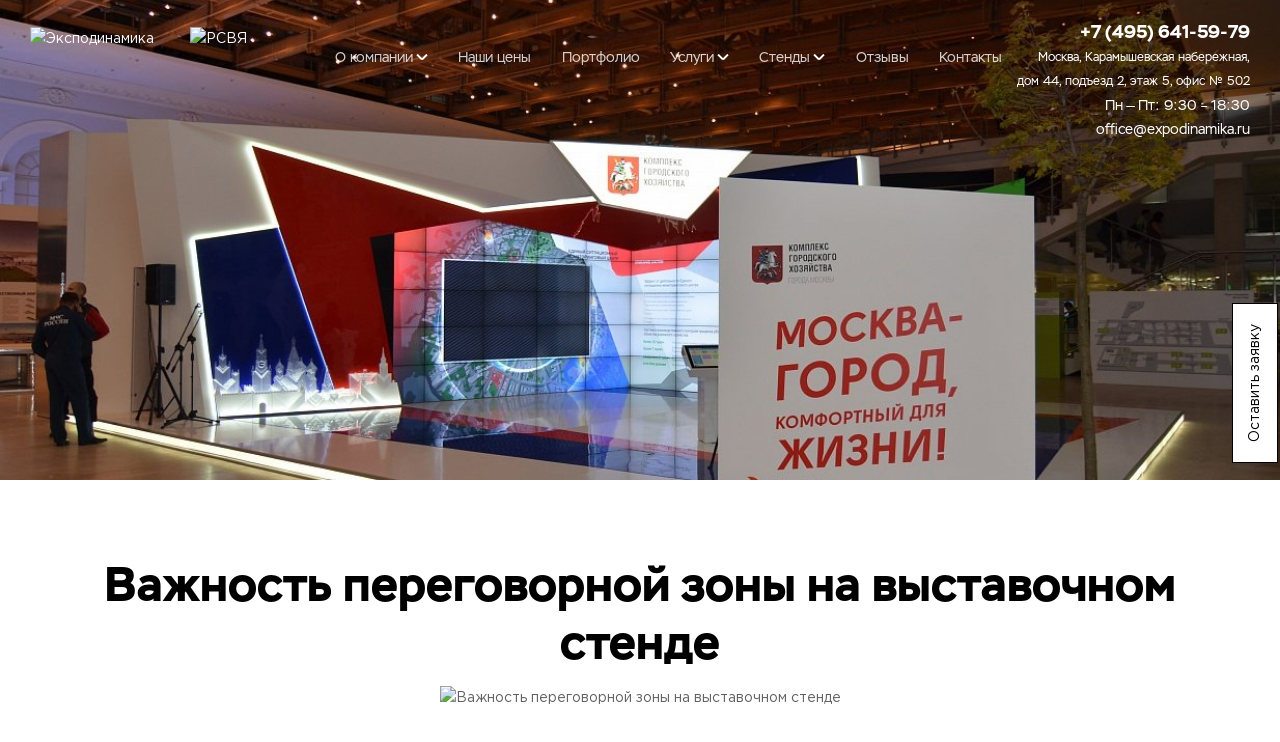

--- FILE ---
content_type: text/html; charset=UTF-8
request_url: https://expodinamika.ru/articles/vazhnost-peregovornoy-zony-na-vystavochnom-stende
body_size: 9482
content:
<!DOCTYPE html>
<!--это то-->
<!--[if lt IE 7]>
<html class="no-js lt-ie9 lt-ie8 lt-ie7"> <![endif]-->
<!--[if IE 7]>
<html class="no-js lt-ie9 lt-ie8"> <![endif]-->
<!--[if IE 8]>
<html class="no-js lt-ie9"> <![endif]-->
<!--[if gt IE 8]><!-->
<html class="no-js"> <!--<![endif]-->
<head>

<!-- Google Tag Manager -->
<script data-skip-moving="true">(function(w,d,s,l,i){w[l]=w[l]||[];w[l].push({'gtm.start':
new Date().getTime(),event:'gtm.js'});var f=d.getElementsByTagName(s)[0],
j=d.createElement(s),dl=l!='dataLayer'?'&l='+l:'';j.async=true;j.src=
'https://www.googletagmanager.com/gtm.js?id='+i+dl;f.parentNode.insertBefore(j,f);
})(window,document,'script','dataLayer','GTM-NBMR3S8');</script>
<!-- End Google Tag Manager -->

    <meta name="yandex-verification" content="e521cbc72d5d51eb"/>
    <meta name="google-site-verification" content="ZY0Cp8JbTorYJ6f-IFhe1vidJmVVRfqzgmpT7uxVLyY"/>
    <!-- Yandex.Metrika counter -->
    <script type="text/javascript" >
        (function(m,e,t,r,i,k,a){m[i]=m[i]||function(){(m[i].a=m[i].a||[]).push(arguments)};
        m[i].l=1*new Date();
        for (var j = 0; j < document.scripts.length; j++) {if (document.scripts[j].src === r) { return; }}
        k=e.createElement(t),a=e.getElementsByTagName(t)[0],k.async=1,k.src=r,a.parentNode.insertBefore(k,a)})
        (window, document, "script", "https://mc.yandex.ru/metrika/tag.js", "ym");

        ym(16403497, "init", {
        clickmap:true,
        trackLinks:true,
        accurateTrackBounce:true,
        webvisor:true
        });
    </script>
    <noscript><div><img src="https://mc.yandex.ru/watch/16403497" style="position:absolute; left:-9999px;" alt="" /></div></noscript>
    <!-- /Yandex.Metrika counter -->

        <title>Важность создания и оформления переговорной зоны на выставочном стенде</title>

    <!-- Meta and other link -->
    <meta http-equiv="Content-Type" content="text/html; charset=UTF-8" />
<meta name="robots" content="index, follow" />
<meta name="description" content="&#127919; Из этой статьи вы узнаете, почему переговорная зона на выставочном стенде так важна. &#128161; Узнайте, как правильно организовать пространство для эффективного общения с посетителями. Читайте на официальном сайте компании «Эксподинамика»." />
<link href="/bitrix/cache/css/s1/main/page_9e563ed68713eddc524074eb9ec788fe/page_9e563ed68713eddc524074eb9ec788fe_v1.css?1760527178430" type="text/css"  rel="stylesheet" />
<link href="/bitrix/cache/css/s1/main/template_8deec8ce2752d205fd0d2a7ad438bf39/template_8deec8ce2752d205fd0d2a7ad438bf39_v1.css?1760527178236875" type="text/css"  data-template-style="true" rel="stylesheet" />
<link rel="stylesheet" type="text/css" href="/bitrix/themes/pxpseo/pixelplus.seo.css">



<script type="text/javascript"  src="/bitrix/cache/js/s1/main/template_2508a3a6aa50d0e3d3dcdb2dc3e84990/template_2508a3a6aa50d0e3d3dcdb2dc3e84990_v1.js?1760527173467774"></script>
<script type="text/javascript"  src="/bitrix/cache/js/s1/main/page_33048d2758eb9b00fd468f1733b23b48/page_33048d2758eb9b00fd468f1733b23b48_v1.js?1760527178682"></script>
<script type="text/javascript">var _ba = _ba || []; _ba.push(["aid", "5444e58cb3688072a03aaf661b061842"]); _ba.push(["host", "expodinamika.ru"]); (function() {var ba = document.createElement("script"); ba.type = "text/javascript"; ba.async = true;ba.src = (document.location.protocol == "https:" ? "https://" : "http://") + "bitrix.info/ba.js";var s = document.getElementsByTagName("script")[0];s.parentNode.insertBefore(ba, s);})();</script>


    <meta http-equiv="X-UA-Compatible" content="IE=edge,chrome=1"/>

        <meta name="viewport" content="width=device-width">

    <meta name="SKYPE_TOOLBAR" content="SKYPE_TOOLBAR_PARSER_COMPATIBLE"/>

    <!-- Include favicons -->
    <!--link rel="apple-touch-icon" sizes="144x144" href="/upload/resize_cache/webp/bitrix/templates/main/favicons/apple-touch-icon-144x144-precomposed.webp?v=0.62" />
		<link rel="shortcut icon" href="/upload/resize_cache/webp/bitrix/templates/main/favicons/favicon.webp?v=0.62" type="image/x-icon" /-->
    <link rel="shortcut icon" href="/favicon.ico" type="image/x-icon"/>

    
</head>
<body class="">


<!-- Google Tag Manager (noscript) -->
<noscript><iframe src="https://www.googletagmanager.com/ns.html?id=GTM-NBMR3S8"
height="0" width="0" style="display:none;visibility:hidden"></iframe></noscript>
<!-- End Google Tag Manager (noscript) -->


<main>
    <header>
        
        <div class="block-content" itemscope itemtype="http://schema.org/LocalBusiness">
            <meta itemprop="name"
                  content="Эксподинамика - выставочные стенды, застройка, производство и изготовление стендов для выставок в Москве"/>
            <meta itemprop="description"
                  content="Заказать разработку дизайнов строительных стендов для выставок по оптимальной стоимости в компании «Эксподинамика» в Москве. С нашим портфолио и качественными выгодными проектами, можете ознакомиться на сайте."/>
            <meta itemprop="image" content="/upload/resize_cache/webp/bitrix/templates/main/images/logo.webp"/>

            <div class="mobBurger"></div>

            <div class="logo animate-opacity delay-01">
                <a href="https://expodinamika.ru" itemprop="url">
                    <img itemprop="logo" src="/upload/resize_cache/webp/bitrix/templates/main/images/logo.webp" alt="Эксподинамика"/>
                </a>
                <a href="https://ruef.ru/chlenstvo-v-rsvya/chleny-rsvya/#/109" target="_blank" itemprop="url">
                    <img itemprop="logo" src="/upload/resize_cache/webp/bitrix/templates/main/images/ruef.webp" alt="РСВЯ"/>
                </a>
            </div>

            <div class="info">
                <!--						<div class="block-menu">-->
                <!--							<a href="#" class="open-menu transition animate-opacity delay-11">-->
                <!--								<div class="line line-1"></div>-->
                <!--								<div class="line line-2"></div>-->
                <!--								<div class="line line-3"></div>-->
                <!--							</a>-->
                <!--						</div>-->
                <nav>
                        <ul class="header__top-menu">
                        <li class="top-menu__item-parent">
                                            <a href="/about"
                           class="top-menu__item-link">О компании                            <span class="top-menu__item-image"></span>
                        </a>
                                        <ul class="top-menu__sub-menu">
                                                            <li><a href="/reviews">Отзывы</a></li>
                                                                    <li><a href="/contacts">Контакты</a></li>
                                                                    <li class="item-selected"><a href="/articles">Новости</a>
                                    </li>
                                                                    <li><a href="/delivery">Доставка и оплата</a></li>
                                                                    <li><a href="/sertifikaty">Сертификаты</a></li>
                                                    </ul>
                </li>
                                    <li><a class="top-menu__item-link" href="/price">Наши цены</a></li>
                                            <li><a class="top-menu__item-link" href="/portfolio">Портфолио</a></li>
                                    <li class="top-menu__item-parent">
                                            <a href="/services"
                           class="top-menu__item-link">Услуги                            <span class="top-menu__item-image"></span>
                        </a>
                                        <ul class="top-menu__sub-menu">
                                                            <li><a href="/services/dizayn-stendov">Дизайн</a></li>
                                                                    <li><a href="/proizvodstvo-stendov/proektirovanie-stendov">Проектирование</a></li>
                                                                    <li><a href="/proizvodstvo-stendov/razrabotka-vystavochnykh-stendov">Разработка</a></li>
                                                                    <li><a href="/proizvodstvo-stendov">Производство</a></li>
                                                                    <li><a href="/services/stroitelstvo-stendov">Застройка</a></li>
                                                                    <li><a href="/proizvodstvo-stendov/sborka-stendov-montazh">Сборка</a></li>
                                                                    <li><a href="/proizvodstvo-stendov/oformlenie-vystavok">Оформление выставок</a></li>
                                                    </ul>
                </li>
                            <li class="top-menu__item-parent">
                                            <a href=""
                           class="top-menu__item-link">Cтенды                            <span class="top-menu__item-image"></span>
                        </a>
                                        <ul class="top-menu__sub-menu">
                                                            <li><a href="/vystavochnye-stendy-po-tipam">Типы</a></li>
                                                                    <li><a href="/vystavochnye-stendy-po-formam">Формы</a></li>
                                                    </ul>
                </li>
                                    <li><a class="top-menu__item-link" href="/reviews">Отзывы</a></li>
                                            <li><a class="top-menu__item-link" href="/contacts">Контакты</a></li>
                        </ul>

                </nav>
                <div class="block-contacts" itemprop="address" itemscope="" itemtype="http://schema.org/PostalAddress">
                    <div class="animate-opacity delay-11">
                        <a href="/ajax/mobile_adres.php" class="mobAdress fancybox-form-order transition"></a>

                        
                        <a href="tel:+74956415979" class="phone" onclick="yaCounter16403497.reachGoal('phone'); return true;"><span itemprop="telephone">+7 (495) 641-59-79</span></a>

                        <div class="address" itemprop="addressLocality">Москва, Карамышевская набережная, <br> дом 44, подъезд 2, этаж 5, офис № 502</div>
                                                <div class="time">Пн — Пт: 9:30 – 18:30</div>
                        <div class="email"><a href="mailto:office@expodinamika.ru"
                                              onclick="yaCounter16403497.reachGoal('mailClick'); return true;"
                                              itemprop="email">office@expodinamika.ru</a></div>
                    </div>
                </div>
            </div>
        </div>
    </header>

    <div class="module-panel-top transition">
        <div class="logo">
            <a href="/"><img src="/upload/resize_cache/webp/bitrix/templates/main/images/logo_menu.webp" alt=""/></a>
        </div>

        <div class="info">
            <div class="block-menu">
                <a href="#" class="open-menu transition">
                    <div class="line line-1"></div>
                    <div class="line line-2"></div>
                    <div class="line line-3"></div>
                </a>
            </div>

            <div class="block-contacts">
                <div class="phone">+7 (495) 641-59-79</div>
            </div>

            <div class="block-contacts-link">
                <a href="/contacts">Контакты</a>
            </div>

            <div class="block-projects">
                <a href="/order">Техническое задание</a>
            </div>

            <div class="block-projects">
                                <span class="hidden-link-class" data-link="/ajax/form_order.php"
                      data-class="open-popup-order fancybox-form-order"
                      data-onclick="yaCounter16403497.reachGoal('zakazat_proekt'); return true;">Заказать проект</span>
            </div>

            <div class="block-portfolio">
                <a href="/portfolio">Портфолио</a>
            </div>
        </div>
    </div>

	
<div class="post-full">
	<section class="block-second-banner banner-portfolio">
		<div class="block-content animate-opacity delay-03 animated full-visible">
			
		</div>
	</section>
	<section class="module-portfolio">
			<div class="block-content articles">
			<h1 style="color:black; text-align:center;">Важность переговорной зоны на выставочном стенде</h1>
			<p style="text-align: center;">
 <img width="800" src="/upload/resize_cache/webp/medialibrary/921/9212c42ea0ebfaac5e4931268f3da03d.webp" height="500" title="Важность переговорной зоны на выставочном стенде" alt="Важность переговорной зоны на выставочном стенде"><br>
</p>
<p>
	 Содержание статьи:
</p>
<p>
</p>
<ul>
	<li>
	<p>
 <a href="#1">Необходимость наличия переговорной комнаты</a>
	</p>
 </li>
	<li>
	<p>
 <a href="#2">Открытые переговорные зоны</a>
	</p>
 </li>
	<li>
	<p>
 <a href="#3">Закрытые помещения для переговоров в общей экспозиции</a>
	</p>
 </li>
	<li>
	<p>
 <a href="#4">Исключение посторонних фигур</a>
	</p>
 </li>
</ul>
<p>
	 Даже поверхностные статистические данные свидетельствуют о том, что при правильном оформлении переговорных комнат количество подписанных договоров увеличивается как минимум на 20%. Уделить этому пространству должное внимание, это то же самое, что позаботиться о расширении потенциальной аудитории, а значит и потребительского спроса на всю рекламируемую продукцию. Можно смело заявить – каждый посетитель превращается в потенциального покупателя при должном оформлении переговорной зоны.
</p>
<p>
	 Не упускайте посетителей! Используйте пространство с максимальной эффективностью!
</p>
<h2 align="center">
<a name="1">Необходимость наличия переговорной комнаты</a></h2>
<p style="text-align: center;">
 <img src="/upload/resize_cache/webp/medialibrary/b76/b76c24618847490c233533dbb256cfff.webp" width="800" height="500" title="Необходимость наличия переговорной комнаты на стенде" alt="Необходимость наличия переговорной комнаты на стенде">
</p>
<p>
	 Первопроходцы в сфере выставочных кампаний считают, что достаточно предоставить рекламируемый товар в самом приглядном образе и этого вполне достаточно, так как определённый процент узнаваемости продукции достигнут. Теперь осталось подождать, когда круг покупателей расширится. Однако участники выставок с большим опытом работы на стенде знают: максимальный эффект для приобретения новых партнёров и покупателей – это презентации товаров во время выставочных кампаний.
</p>
<p>
	 Подвинуть посетителей к радикальным поступкам легче всего в момент, когда они его пощупали или попробовали. При этом шансы увеличиваются за счёт консультативной поддержки опытными стендистами. При таком ведении рекламной кампании, фактически гость готов к последнему шагу – заключение взаимовыгодной сделки. Чтобы он сам захотел вынести заключительное решение, важно иметь подходящие условия. Именно таким местом и является переговорная комната.
</p>
<p>
	 Практически каждый стенд или выставочная экспозиция имеют пространство для переговоров. Конечно же, не все имеют возможность предоставить большую площадь для ведения переговоров. Именно поэтому существует два вида: открытого и закрытого типа. Если в первом случае предоставленная площадь не позволяет создавать изолированное пространство для переговоров, то во втором используемое пространство оборудуется эксклюзивной мебелью, комфортными столиками, креслами, компьютерным оборудованием и барной стойкой.
</p>
<h2 align="center">
<a name="2">Открытые переговорные зоны</a></h2>
<p style="text-align: center;">
 <img src="/upload/resize_cache/webp/medialibrary/456/4569142959d4b5b0964828eb7de71d8d.webp" width="800" height="500" title="Открытая переговорная зона на выставочном стенде" alt="Открытая переговорная зона на выставочном стенде">
</p>
<p>
	 Это самый распространённый вариант для стендов с небольшой площадью. В таких переговорных зонах предоставленное место для стола и нескольких стульев. При этом отсутствуют, какие-либо ограждения или перегородки. Эффективный метод для увеличения комфорта и максимального удобства ведения переговоров – это использование креативных видов мебели, как например – стеклянный стол на моно ножке. Этот нехитрый приём, позволяет разместить стол, даже в самом трудно доступном пространстве.
</p>
<p>
	 Отличным решением для усиления эффекта рекламной кампании и явного влияющего фактора при подписании договоров и контрактов, может быть изготовление тематической или эксклюзивной мебели. В этом случае используется дизайнерская проектировка по тематике продукции, скажем, стол в виде пробки от вина (для производителей винной продукции) или бочонка пива (для пивоварен). Этот, простой на первый взгляд, приём в некоторых случаях дополняет позитивную энергетику во время подписания договоров, ведь потенциальный покупатель на себе ощущает пристальное внимание каждой тематической детали.
</p>
<h2 align="center">
<a name="3">Закрытые помещения для переговоров в общей экспозиции</a></h2>
<p style="text-align: center;">
 <img src="/upload/resize_cache/webp/medialibrary/da8/da8c7a42d03546abeeba60223a6692be.webp" width="800" height="500" title="Закрытые помещения для переговоров на выставочном стенде" alt="Закрытые помещения для переговоров на выставочном стенде">
</p>
<p>
	 Это более презентабельное расположение целевой аудитории в комфортных условиях для ведения переговоров.
</p>
<p>
	 Такие зоны отделены от основной площадки и имеют перегородки, изготовленные из:
</p>
<ul type="disc">
	<li>имитационных материалов каменной кладки;</li>
	<li>специальных пластиковых панелей.</li>
</ul>
<p>
	 &nbsp;Внутреннее пространство имеет тематический интерьер и украшено всевозможными фотографиями, рекламными плакатами или небольшими дисплеями напоминающими об экспонируемой продукции. Для подчёркивания эксклюзивности продукта и респектабельности предприятия можно дополнить дизайнерское оформление с помощью флористических композиций. В случаях принятия фундаментальных решений столы сервируют лёгкими закусками и напитками.
</p>
<h2 align="center">
<a name="4">Исключение посторонних фигур</a></h2>
<p style="text-align: center;">
 <img src="/upload/resize_cache/webp/medialibrary/7af/7aff6e1a94e2a09826834c44ceb05149.webp" width="800" height="500" title="Правила оформление закрытых помещений для переговоров на стенде" alt="Правила оформление закрытых помещений для переговоров на стенде">
</p>
<p>
	 При оформлении закрытых помещений лучше всего воспользоваться услугами профессиональных дизайнеров. Ведь важно оформить комнату переговоров в определённых тонах, которые не давят на гостей, а наоборот подвигают к конкретным действиям.
</p>
<p>
	 Здесь важна правильная симметрия в каждой детали, ведь размеры помещения созерцаемы с любой позиции. Именно поэтому безукоризненность в оформлении помещения и является неотъемлемым фактором респектабельности экспонируемого предприятия.
</p>
<p>
	 Можно использовать детали декора, символизирующие спокойное или позитивное настроение, например, небольшие фигурки белоснежных голубей. Отличным решением в таких комнатах будет использование спокойных и светлых тонов. Этот приём успокаивающе воздействует на гостей и подвигает к осознанному и быстрому решению.
</p>
<p>
	 Воспользовавшись услугами нашей компании, вы получите собственный уникальный проект с идеальной симметрией каждой детали интерьера помещения.
</p>			<p class="view-more">
				<a href="/articles">Перейти к списку статей</a>
			</p>
		</div>
		
	</section>
</div>


			<footer>
				<div class="block-content transition">
					<div class="block-top">
						<div class="block-logo">

							<a href="tel:+74956415979" class="phone mobileShow" onclick="yaCounter16403497.reachGoal('phone'); return true;"><span itemprop="telephone">+7 (495) 641-59-79</span></a>

							<a class="footerLogo" href="/"><img src="/upload/resize_cache/webp/bitrix/templates/main/images/logo_footer.webp" alt="" /></a>

							<a href="/ajax/mobile_adres.php" class="mobAdress fancybox-form-order transition"></a>

                            						</div>

						<div class="block__menu">
                            <div class="title"><a class="link_footer_title block__menu__items__item__link" href="/services">Услуги</a></div>
							<ul class="block__menu__items">
								<li class="block__menu__items__item"><a class="block__menu__items__item__link" href="/services/dizayn-stendov">Дизайн</a></li>
								<li class="block__menu__items__item"><a class="block__menu__items__item__link" href="/proizvodstvo-stendov/proektirovanie-stendov">Проектирование</a></li>
								<li class="block__menu__items__item"><a class="block__menu__items__item__link" href="/proizvodstvo-stendov/razrabotka-vystavochnykh-stendov">Разработка под ключ</a></li>
								<li class="block__menu__items__item"><a class="block__menu__items__item__link" href="/services/stroitelstvo-stendov">Застройка</a></li>
								<li class="block__menu__items__item"><a class="block__menu__items__item__link" href="/proizvodstvo-stendov">Стенды на заказ</a></li>
								<li class="block__menu__items__item"><a class="block__menu__items__item__link" href="/proizvodstvo-stendov/sborka-stendov-montazh">Сборка</a></li>
								<li class="block__menu__items__item"><a class="block__menu__items__item__link" href="/proizvodstvo-stendov/oformlenie-vystavok">Оформление выставок</a></li>
							</ul>

							<div class="title block__menu__title02">Типы стендов</div>
							<ul class="block__menu__items">
								<li class="block__menu__items__item"><a class="block__menu__items__item__link" href="/vystavochnye-stendy-po-tipam/standartnye-stendy">Стандартные</a></li>
								<li class="block__menu__items__item"><a class="block__menu__items__item__link" href="/vystavochnye-stendy-po-tipam/ulichnye-stendy">Уличные</a></li>
								<li class="block__menu__items__item"><a class="block__menu__items__item__link" href="/vystavochnye-stendy-po-tipam/eksklyuzivnye-stendy">Эксклюзивные</a></li>
								<li class="block__menu__items__item"><a class="block__menu__items__item__link" href="/vystavochnye-stendy-po-formam/lineynye-stendy">Линейные</a></li>
								<li class="block__menu__items__item"><a class="block__menu__items__item__link" href="/vystavochnye-stendy-po-formam/stendy-ostrova">Острова</a></li>
								<li class="block__menu__items__item"><a class="block__menu__items__item__link" href="/vystavochnye-stendy-po-formam/uglovye-stendy">Угловые</a></li>
								<li class="block__menu__items__item"><a class="block__menu__items__item__link" href="/vystavochnye-stendy-po-formam/dvukhetazhnye-vystavochnye-stendy">Двухэтажные</a></li>
							</ul>
						</div>

						<div class="block-contacts">
							<div class="title">Контакты</div>


							<div class="phone">
								<p><a href="tel:+74956415979"  onclick="yaCounter16403497.reachGoal('phone2'); return true;">+7 (495) 641-59-79</a></p>
							</div>

							<div class="address">
								<p>Москва, Карамышевская набережная, <br> дом 44, подъезд 2, этаж 5, офис № 502<br />Часы работы: 9:30 - 18:30</p>
							</div>



							<div class="email transition">
								<p><a href="mailto:office@expodinamika.ru" onclick="yaCounter16403497.reachGoal('mailClick2'); return true;">office@expodinamika.ru</a></p>
							</div>

							<div class="order">
																<span class="hidden-link-class" data-link="/ajax/form_order.php" data-class="open-popup-order fancybox-form-order transition" data-onclick="yaCounter16403497.reachGoal('zakazat_proekt2'); return true;">Заказать проект</span><br><br>
								<a href="/order" class="transition cstm-btn">Техническое задание</a><br><br>
																<span class="hidden-link-class" data-link="/ajax/form_feed.php" data-class="open-popup-feedback fancybox-form-feedback transition" data-onclick="yaCounter16403497.reachGoal('zakazat_zvonok'); return true;">Заказать звонок</span>
							</div>
						</div>

						<div class="block-feedback">
							<div class="title">Написать</div>

							<div class="block-form">
								<form action="/ajax/form_feedback_send.php" method="POST" onsubmit="yaCounter16403497.reachGoal('fillForm4'); return true;">
	<div class="block-notification"></div>
	
	<div class="blocks">
		<div class="block">
			<input type="text" name="EMAIL" value="" placeholder="E-mail" required />
		</div>
		
		<div class="block">
			<input type="text" name="PHONE" value="" placeholder="Телефон" />
		</div>
		
		<div class="block">
			<textarea name="MSG" placeholder="Сообщение" required></textarea>
		</div>

        <div class="block_hidden">
            <input type="text" name="SECOND_NAME" value="" placeholder="Фамилия" />
        </div>
        
		<!--div class="block">
			<b>Введите сумму двух чисел:</b>
			8 + 4 = ?
			<input type="text" name="antispam" value="" placeholder="Результат" required />
		</div-->
		
		<div class="button transition">
			<label>
				<input type="submit" value="Отправить" name="SEND" onclick="yaCounter16403497.reachGoal('otpravit4'); return true;"/>
			</label>
		</div>
	</div>
	<input name="referer" type="hidden" value="" />
</form>
<script>
	$(function(){
		$('[name="referer"]').val(location.href);
	})
</script>							</div>
						</div>

						<div class="clear"></div>
					</div>

					<div class="block-bottom">
						<div class="block-license">
															<p>2026 &copy; ЭКСПОДИНАМИКА – <a href="/" class="footerAnchorLink">стенды для выставок</a> и оборудование</p>
														<p><a href="/articles">Полезная информация</a></p>
							<p><a href="/sitemap">Карта сайта</a></p>
							<!-- pixel footer copyright start-->
							<div class="pixelplus">
								<a href="https://pixelplus.ru/poiskovoe_prodvizhenie_sajtov/" target="pixelplus">Продвижение сайта</a> — компания «<a href="https://pixelplus.ru/" target="pixelplus">Пиксель Плюс</a>»
							</div>
							<!-- pixel footer copyright end-->
						</div>
						<div class="clear"></div>
					</div>
				</div>
			</footer>
			<div id="toTop" onclick="yaCounter16403497.reachGoal('ostavit_zayavky'); return true;"></div>
						<span class="hidden-link" data-link="/ajax/form_order.php" data-class="open-popup-order fancybox-form-order transition"><div class="order_service">Оставить заявку</div></span>
		</main>

    <div class="module-menu-white"></div>

    <div class="module-menu">
        <div class="module-menu-wrap">
            <div class="block-content">
                <menu class="mobile-menu">
                                                <li class="mobile-menu__depth-1">
                                <span class="mobile-menu__depth-1-title">
                                    <a href="/about"
                                       class="top-menu__item-link">О компании                                        <span class="top-menu__item-image"></span>
                                    </a>
                                <picture class="mobile-menu__arrow">
                                    <img src="/bitrix/templates/main/components/bitrix/menu/menu/images/mobile-menu-arrow.svg" width="18"
                                         height="11" alt="">
                                </picture>
                                </span>
                                <ul class="mobile-menu__child-menu">
                                                                                                                        <li><a href="/reviews">Отзывы</a></li>
                                        
                                                                                                                        <li><a href="/contacts">Контакты</a></li>
                                        
                                                                                                                        <li class="active"><a
                                                        href="/articles">Новости</a></li>
                                        
                                                                                                                        <li><a href="/delivery">Доставка и оплата</a></li>
                                        
                                                                                                                        <li><a href="/sertifikaty">Сертификаты</a></li>
                                        
                                                                    </ul>
                            </li>
                                                    <li>
                                <a href="/price">Наши цены</a>
                            </li>
                                                    <li>
                                <a href="/portfolio">Портфолио</a>
                            </li>
                                                    <li class="mobile-menu__depth-1">
                                <span class="mobile-menu__depth-1-title">
                                    <a href="/services"
                                       class="top-menu__item-link">Услуги                                        <span class="top-menu__item-image"></span>
                                    </a>
                                <picture class="mobile-menu__arrow">
                                    <img src="/bitrix/templates/main/components/bitrix/menu/menu/images/mobile-menu-arrow.svg" width="18"
                                         height="11" alt="">
                                </picture>
                                </span>
                                <ul class="mobile-menu__child-menu">
                                                                                                                        <li><a href="/services/dizayn-stendov">Дизайн</a></li>
                                        
                                                                                                                        <li><a href="/proizvodstvo-stendov/proektirovanie-stendov">Проектирование</a></li>
                                        
                                                                                                                        <li><a href="/proizvodstvo-stendov/razrabotka-vystavochnykh-stendov">Разработка</a></li>
                                        
                                                                                                                        <li><a href="/proizvodstvo-stendov">Производство</a></li>
                                        
                                                                                                                        <li><a href="/services/stroitelstvo-stendov">Застройка</a></li>
                                        
                                                                                                                        <li><a href="/proizvodstvo-stendov/sborka-stendov-montazh">Сборка</a></li>
                                        
                                                                                                                        <li><a href="/proizvodstvo-stendov/oformlenie-vystavok">Оформление выставок</a></li>
                                        
                                                                    </ul>
                            </li>
                                                    <li class="mobile-menu__depth-1">
                                <span class="mobile-menu__depth-1-title">
                                    <a href=""
                                       class="top-menu__item-link">Cтенды                                        <span class="top-menu__item-image"></span>
                                    </a>
                                <picture class="mobile-menu__arrow">
                                    <img src="/bitrix/templates/main/components/bitrix/menu/menu/images/mobile-menu-arrow.svg" width="18"
                                         height="11" alt="">
                                </picture>
                                </span>
                                <ul class="mobile-menu__child-menu">
                                                                                                                        <li><a href="/vystavochnye-stendy-po-tipam">Типы</a></li>
                                        
                                                                                                                        <li><a href="/vystavochnye-stendy-po-formam">Формы</a></li>
                                        
                                                                    </ul>
                            </li>
                                                    <li>
                                <a href="/reviews">Отзывы</a>
                            </li>
                                                    <li>
                                <a href="/contacts">Контакты</a>
                            </li>
                                        </menu>
            </div>
        </div>

        <a href="#" class="close"></a>
    </div>

		





		 <script>
		$(window).load(function(){
			$(window).scroll(function() {
				if($(this).scrollTop() != 0) {
					$('#toTop').fadeIn();
				} else {
					$('#toTop').fadeOut();
				}
			});
				$('#toTop').click(function() {
					$('body,html').animate({scrollTop:0},800);
				});
		})

</script>

<script>
    $(function(){
        //$('input[name="PHONE"]').mask("+7 (999) 999-99-99");
        if ($('input[name="PHONE"]').length > 0) {
            let jq = document.createElement('script');
            jq.src = "/bitrix/templates/main/js/jquery.inputmask.min.js?v=0.62";
            document.getElementsByTagName('head')[0].appendChild(jq);
            $(jq).on('load', function () {
                $('input[name="PHONE"]').inputmask("mask", {
                    "mask": "+7 (999) 999-99-99",
                    greedy: false,
                    showMaskOnHover: false,
                    oncomplete: function () {
                        $(this).addClass('success');
                    },
                    onincomplete: function () {
                        $(this).removeClass('success');
                    }
                });
            });

        }



    })
</script>
	</body>

</html>

--- FILE ---
content_type: text/css
request_url: https://expodinamika.ru/bitrix/cache/css/s1/main/page_9e563ed68713eddc524074eb9ec788fe/page_9e563ed68713eddc524074eb9ec788fe_v1.css?1760527178430
body_size: 181
content:


/* Start:/bitrix/templates/main/components/bitrix/news/news/bitrix/news.detail/.default/style.css?1760527173194*/
div.news-detail img.detail_picture
{
	float:left;
	margin:0 8px 6px 1px;
}
.news-date-time
{
	color:#486DAA;
}
.post-title-n {
position: absolute;
right: 20px;}
.articles{
text-align: justify;
}
/* End */
/* /bitrix/templates/main/components/bitrix/news/news/bitrix/news.detail/.default/style.css?1760527173194 */


--- FILE ---
content_type: text/css
request_url: https://expodinamika.ru/bitrix/cache/css/s1/main/template_8deec8ce2752d205fd0d2a7ad438bf39/template_8deec8ce2752d205fd0d2a7ad438bf39_v1.css?1760527178236875
body_size: 35401
content:


/* Start:/bitrix/templates/main/plugins/jqueryui/jquery-ui.min.css?16807959405106*/
/*! jQuery UI - v1.12.1 - 2016-12-08
* http://jqueryui.com
* Includes: core.css, datepicker.css, slider.css
* Copyright jQuery Foundation and other contributors; Licensed MIT */

.ui-helper-hidden{display:none}.ui-helper-hidden-accessible{border:0;clip:rect(0 0 0 0);height:1px;margin:-1px;overflow:hidden;padding:0;position:absolute;width:1px}.ui-helper-reset{margin:0;padding:0;border:0;outline:0;line-height:1.3;text-decoration:none;font-size:100%;list-style:none}.ui-helper-clearfix:before,.ui-helper-clearfix:after{content:"";display:table;border-collapse:collapse}.ui-helper-clearfix:after{clear:both}.ui-helper-zfix{width:100%;height:100%;top:0;left:0;position:absolute;opacity:0;filter:Alpha(Opacity=0)}.ui-front{z-index:100}.ui-state-disabled{cursor:default!important;pointer-events:none}.ui-icon{display:inline-block;vertical-align:middle;margin-top:-.25em;position:relative;text-indent:-99999px;overflow:hidden;background-repeat:no-repeat}.ui-widget-icon-block{left:50%;margin-left:-8px;display:block}.ui-widget-overlay{position:fixed;top:0;left:0;width:100%;height:100%}.ui-datepicker{width:17em;padding:.2em .2em 0;display:none}.ui-datepicker .ui-datepicker-header{position:relative;padding:.2em 0}.ui-datepicker .ui-datepicker-prev,.ui-datepicker .ui-datepicker-next{position:absolute;top:2px;width:1.8em;height:1.8em}.ui-datepicker .ui-datepicker-prev-hover,.ui-datepicker .ui-datepicker-next-hover{top:1px}.ui-datepicker .ui-datepicker-prev{left:2px}.ui-datepicker .ui-datepicker-next{right:2px}.ui-datepicker .ui-datepicker-prev-hover{left:1px}.ui-datepicker .ui-datepicker-next-hover{right:1px}.ui-datepicker .ui-datepicker-prev span,.ui-datepicker .ui-datepicker-next span{display:block;position:absolute;left:50%;margin-left:-8px;top:50%;margin-top:-8px}.ui-datepicker .ui-datepicker-title{margin:0 2.3em;line-height:1.8em;text-align:center}.ui-datepicker .ui-datepicker-title select{font-size:1em;margin:1px 0}.ui-datepicker select.ui-datepicker-month,.ui-datepicker select.ui-datepicker-year{width:45%}.ui-datepicker table{width:100%;font-size:.9em;border-collapse:collapse;margin:0 0 .4em}.ui-datepicker th{padding:.7em .3em;text-align:center;font-weight:bold;border:0}.ui-datepicker td{border:0;padding:1px}.ui-datepicker td span,.ui-datepicker td a{display:block;padding:.2em;text-align:right;text-decoration:none}.ui-datepicker .ui-datepicker-buttonpane{background-image:none;margin:.7em 0 0 0;padding:0 .2em;border-left:0;border-right:0;border-bottom:0}.ui-datepicker .ui-datepicker-buttonpane button{float:right;margin:.5em .2em .4em;cursor:pointer;padding:.2em .6em .3em .6em;width:auto;overflow:visible}.ui-datepicker .ui-datepicker-buttonpane button.ui-datepicker-current{float:left}.ui-datepicker.ui-datepicker-multi{width:auto}.ui-datepicker-multi .ui-datepicker-group{float:left}.ui-datepicker-multi .ui-datepicker-group table{width:95%;margin:0 auto .4em}.ui-datepicker-multi-2 .ui-datepicker-group{width:50%}.ui-datepicker-multi-3 .ui-datepicker-group{width:33.3%}.ui-datepicker-multi-4 .ui-datepicker-group{width:25%}.ui-datepicker-multi .ui-datepicker-group-last .ui-datepicker-header,.ui-datepicker-multi .ui-datepicker-group-middle .ui-datepicker-header{border-left-width:0}.ui-datepicker-multi .ui-datepicker-buttonpane{clear:left}.ui-datepicker-row-break{clear:both;width:100%;font-size:0}.ui-datepicker-rtl{direction:rtl}.ui-datepicker-rtl .ui-datepicker-prev{right:2px;left:auto}.ui-datepicker-rtl .ui-datepicker-next{left:2px;right:auto}.ui-datepicker-rtl .ui-datepicker-prev:hover{right:1px;left:auto}.ui-datepicker-rtl .ui-datepicker-next:hover{left:1px;right:auto}.ui-datepicker-rtl .ui-datepicker-buttonpane{clear:right}.ui-datepicker-rtl .ui-datepicker-buttonpane button{float:left}.ui-datepicker-rtl .ui-datepicker-buttonpane button.ui-datepicker-current,.ui-datepicker-rtl .ui-datepicker-group{float:right}.ui-datepicker-rtl .ui-datepicker-group-last .ui-datepicker-header,.ui-datepicker-rtl .ui-datepicker-group-middle .ui-datepicker-header{border-right-width:0;border-left-width:1px}.ui-datepicker .ui-icon{display:block;text-indent:-99999px;overflow:hidden;background-repeat:no-repeat;left:.5em;top:.3em}.ui-slider{position:relative;text-align:left}.ui-slider .ui-slider-handle{position:absolute;z-index:2;width:1.2em;height:1.2em;cursor:default;-ms-touch-action:none;touch-action:none}.ui-slider .ui-slider-range{position:absolute;z-index:1;font-size:.7em;display:block;border:0;background-position:0 0}.ui-slider.ui-state-disabled .ui-slider-handle,.ui-slider.ui-state-disabled .ui-slider-range{filter:inherit}.ui-slider-horizontal{height:.8em}.ui-slider-horizontal .ui-slider-handle{top:-.3em;margin-left:-.6em}.ui-slider-horizontal .ui-slider-range{top:0;height:100%}.ui-slider-horizontal .ui-slider-range-min{left:0}.ui-slider-horizontal .ui-slider-range-max{right:0}.ui-slider-vertical{width:.8em;height:100px}.ui-slider-vertical .ui-slider-handle{left:-.3em;margin-left:0;margin-bottom:-.6em}.ui-slider-vertical .ui-slider-range{left:0;width:100%}.ui-slider-vertical .ui-slider-range-min{bottom:0}.ui-slider-vertical .ui-slider-range-max{top:0}
/* End */


/* Start:/bitrix/templates/main/plugins/slick/slick.css?16807959404092*/
/* Slider */
.slick-slider
{
    position: relative;

    display: block;
    box-sizing: border-box;

    -webkit-user-select: none;
       -moz-user-select: none;
        -ms-user-select: none;
            user-select: none;

    -webkit-touch-callout: none;
    -khtml-user-select: none;
    -ms-touch-action: pan-y;
        touch-action: pan-y;
    -webkit-tap-highlight-color: transparent;
}

.slick-list
{
    position: relative;

    display: block;
    overflow: hidden;

    margin: 0;
    padding: 0;
}
.slick-list:focus
{
    outline: none;
}
.slick-list.dragging
{
    cursor: pointer;
    cursor: hand;
}

.slick-slider .slick-track,
.slick-slider .slick-list
{
    -webkit-transform: translate3d(0, 0, 0);
       -moz-transform: translate3d(0, 0, 0);
        -ms-transform: translate3d(0, 0, 0);
         -o-transform: translate3d(0, 0, 0);
            transform: translate3d(0, 0, 0);
}

.slick-track
{
    position: relative;
    top: 0;
    left: 0;

    display: block;
    margin-left: auto;
    margin-right: auto;
}
.slick-track:before,
.slick-track:after
{
    display: table;

    content: '';
}
.slick-track:after
{
    clear: both;
}
.slick-loading .slick-track
{
    visibility: hidden;
}

.slick-slide
{
    display: none;
    float: left;

    height: 100%;
    min-height: 1px;
}
[dir='rtl'] .slick-slide
{
    float: right;
}
.slick-slide img
{
    display: block;
}
.slick-slide.slick-loading img
{
    display: none;
}
.slick-slide.dragging img
{
    pointer-events: none;
}
.slick-initialized .slick-slide
{
    display: block;
}
.slick-loading .slick-slide
{
    visibility: hidden;
}
.slick-vertical .slick-slide
{
    display: block;

    height: auto;

    border: 1px solid transparent;
}
.slick-arrow.slick-hidden {
    display: none;
}

/* Arrows */
.slick-prev,
.slick-next
{
    font-size: 0;
    line-height: 0;

    position: absolute;
    top: 50%;

    display: block;

    width: 20px;
    height: 20px;
    padding: 0;
    -webkit-transform: translate(0, -50%);
    -ms-transform: translate(0, -50%);
    transform: translate(0, -50%);

    cursor: pointer;

    color: transparent;
    border: none;
    outline: none;
    background: transparent;
}
.slick-prev:hover,
.slick-prev:focus,
.slick-next:hover,
.slick-next:focus
{
    color: transparent;
    outline: none;
    background: transparent;
}
.slick-prev:hover:before,
.slick-prev:focus:before,
.slick-next:hover:before,
.slick-next:focus:before
{
    opacity: 1;
}
.slick-prev.slick-disabled:before,
.slick-next.slick-disabled:before
{
    opacity: .25;
}

.slick-prev:before,
.slick-next:before
{
    font-family: 'slick';
    font-size: 20px;
    line-height: 1;

    opacity: .75;
    color: white;

    -webkit-font-smoothing: antialiased;
    -moz-osx-font-smoothing: grayscale;
}

.slick-prev
{
    left: -25px;
}

/* Dots */
.slick-dotted.slick-slider
{
    margin-bottom: 30px;
}

.slick-dots
{
    position: absolute;
    bottom: -25px;

    display: block;

    width: 100%;
    padding: 0;
    margin: 0;

    list-style: none;

    text-align: center;
}
.slick-dots li
{
    position: relative;

    display: inline-block;

    width: 20px;
    height: 20px;
    margin: 0 5px;
    padding: 0;

    cursor: pointer;
}
.slick-dots li button
{
    font-size: 0;
    line-height: 0;

    display: block;

    width: 20px;
    height: 20px;
    padding: 5px;

    cursor: pointer;

    color: transparent;
    border: 0;
    outline: none;
    background: transparent;
}
.slick-dots li button:hover,
.slick-dots li button:focus
{
    outline: none;
}
.slick-dots li button:hover:before,
.slick-dots li button:focus:before
{
    opacity: 1;
}
.slick-dots li button:before
{
    font-family: 'slick';
    font-size: 6px;
    line-height: 20px;

    position: absolute;
    top: 0;
    left: 0;

    width: 20px;
    height: 20px;

    content: '•';
    text-align: center;

    opacity: .25;
    color: black;

    -webkit-font-smoothing: antialiased;
    -moz-osx-font-smoothing: grayscale;
}
.slick-dots li.slick-active button:before
{
    opacity: .75;
    color: black;
}

/* End */


/* Start:/bitrix/templates/main/css/normalize.pack.css?16807959402519*/
/*! normalize.css v1.1.1 | MIT License | git.io/normalize */article,aside,details,figcaption,figure,footer,header,hgroup,main,nav,section,summary{display:block}audio,canvas,video{display:inline-block;*display:inline;*zoom:1}audio:not([controls]){display:none;height:0}[hidden]{display:none}html{background:#fff;color:#000;font-size:100%;-webkit-text-size-adjust:100%;-ms-text-size-adjust:100%}html,button,input,select,textarea{font-family:sans-serif}body{margin:0}a:focus{outline:0}a:active,a:hover{outline:0}h1{font-size:2em;margin:.67em 0}h2{font-size:1.5em;margin:.83em 0}h3{font-size:1.17em;margin:1em 0}h4{font-size:1em;margin:1.33em 0}h5{font-size:.83em;margin:1.67em 0}h6{font-size:.67em;margin:2.33em 0}abbr[title]{border-bottom:1px dotted}b,strong{font-weight:bold}blockquote{margin:1em 40px}dfn{font-style:italic}hr{-moz-box-sizing:content-box;box-sizing:content-box;height:0}mark{background:#ff0;color:#000}p,pre{margin:1em 0}code,kbd,pre,samp{font-family:monospace,serif;_font-family:'courier new',monospace;font-size:1em}pre{white-space:pre;white-space:pre-wrap;word-wrap:break-word}q{quotes:none}q:before,q:after{content:'';content:none}small{font-size:80%}sub,sup{font-size:75%;line-height:0;position:relative;vertical-align:baseline}sup{top:-0.5em}sub{bottom:-0.25em}dl,menu,ol,ul{margin:1em 0}dd{margin:0 0 0 40px}menu,ol,ul{padding:0 0 0 40px}nav ul,nav ol{list-style:none;list-style-image:none}img{border:0;-ms-interpolation-mode:bicubic}svg:not(:root){overflow:hidden}figure{margin:0}form{margin:0}fieldset{border:1px solid silver;margin:0 2px;padding:.35em .625em .75em}legend{border:0;padding:0;white-space:normal;*margin-left:-7px}button,input,select,textarea{font-size:100%;margin:0;vertical-align:baseline;*vertical-align:middle}button,input{line-height:normal}button,select{text-transform:none}button,html input[type="button"],input[type="reset"],input[type="submit"]{-webkit-appearance:button;cursor:pointer;*overflow:visible}button[disabled],html input[disabled]{cursor:default}input[type="checkbox"],input[type="radio"]{box-sizing:border-box;padding:0;*height:13px;*width:13px}input[type="search"]{-webkit-appearance:textfield;-moz-box-sizing:content-box;-webkit-box-sizing:content-box;box-sizing:content-box}input[type="search"]::-webkit-search-cancel-button,input[type="search"]::-webkit-search-decoration{-webkit-appearance:none}button::-moz-focus-inner,input::-moz-focus-inner{border:0;padding:0}textarea{overflow:auto;vertical-align:top}table{border-collapse:collapse;border-spacing:0}
/* End */


/* Start:/bitrix/templates/main/plugins/fancybox/jquery.fancybox.css?16807959404933*/
/*! fancyBox v2.1.5 fancyapps.com | fancyapps.com/fancybox/#license */
.fancybox-wrap,
.fancybox-skin,
.fancybox-outer,
.fancybox-inner,
.fancybox-image,
.fancybox-wrap iframe,
.fancybox-wrap object,
.fancybox-nav,
.fancybox-nav span,
.fancybox-tmp
{
	padding: 0;
	margin: 0;
	border: 0;
	outline: none;
	vertical-align: top;
}

.fancybox-wrap {
	position: absolute;
	top: 0;
	left: 0;
	z-index: 8020;
}

.fancybox-skin {
	position: relative;
	background: #f9f9f9;
	color: #444;
	text-shadow: none;
	-webkit-border-radius: 4px;
	   -moz-border-radius: 4px;
	        border-radius: 4px;
}

.fancybox-opened {
	z-index: 8030;
}

.fancybox-opened .fancybox-skin {
	-webkit-box-shadow: 0 10px 25px rgba(0, 0, 0, 0.5);
	   -moz-box-shadow: 0 10px 25px rgba(0, 0, 0, 0.5);
	        box-shadow: 0 10px 25px rgba(0, 0, 0, 0.5);
}

.fancybox-outer, .fancybox-inner {
	position: relative;
}

.fancybox-inner {
	overflow: hidden;
}

.fancybox-type-iframe .fancybox-inner {
	-webkit-overflow-scrolling: touch;
}

.fancybox-error {
	color: #444;
	font: 14px/20px "Helvetica Neue",Helvetica,Arial,sans-serif;
	margin: 0;
	padding: 15px;
	white-space: nowrap;
}

.fancybox-image, .fancybox-iframe {
	display: block;
	width: 100%;
	height: 100%;
}

.fancybox-image {
	max-width: 100%;
	max-height: 100%;
}

#fancybox-loading, .fancybox-close, .fancybox-prev span, .fancybox-next span {
	background-image: url('/bitrix/templates/main/plugins/fancybox/fancybox_sprite.png');
}

#fancybox-loading {
	position: fixed;
	top: 50%;
	left: 50%;
	margin-top: -22px;
	margin-left: -22px;
	background-position: 0 -108px;
	opacity: 0.8;
	cursor: pointer;
	z-index: 8060;
}

#fancybox-loading div {
	width: 44px;
	height: 44px;
	background: url('/bitrix/templates/main/plugins/fancybox/fancybox_loading.gif') center center no-repeat;
}

.fancybox-close {
	position: absolute;
	top: -18px;
	right: -18px;
	width: 36px;
	height: 36px;
	cursor: pointer;
	z-index: 8040;
}

.fancybox-nav {
	position: absolute;
	top: 0;
	width: 40%;
	height: 100%;
	cursor: pointer;
	text-decoration: none;
	background: transparent url('/bitrix/templates/main/plugins/fancybox/blank.gif'); /* helps IE */
	-webkit-tap-highlight-color: rgba(0,0,0,0);
	z-index: 8040;
}

.fancybox-prev {
	left: 0;
}

.fancybox-next {
	right: 0;
}

.fancybox-nav span {
	position: absolute;
	top: 50%;
	width: 36px;
	height: 34px;
	margin-top: -18px;
	cursor: pointer;
	z-index: 8040;
	visibility: hidden;
}

.fancybox-prev span {
	left: 10px;
	background-position: 0 -36px;
}

.fancybox-next span {
	right: 10px;
	background-position: 0 -72px;
}

.fancybox-nav:hover span {
	visibility: visible;
}

.fancybox-tmp {
	position: absolute;
	top: -99999px;
	left: -99999px;
	visibility: hidden;
	max-width: 99999px;
	max-height: 99999px;
	overflow: visible !important;
}

/* Overlay helper */

.fancybox-lock {
    overflow: hidden !important;
    width: auto;
}

.fancybox-lock body {
    /*overflow: hidden !important;*/
}

.fancybox-lock-test {
    overflow-y: hidden !important;
}

.fancybox-overlay {
	position: absolute;
	top: 0;
	left: 0;
	overflow: hidden;
	display: none;
	z-index: 8010;
	background: url('/bitrix/templates/main/plugins/fancybox/fancybox_overlay.png');
}

.fancybox-overlay-fixed {
	position: fixed;
	bottom: 0;
	right: 0;
}

.fancybox-lock .fancybox-overlay {
	overflow: auto;
	/*overflow-y: scroll;*/
	background: rgba(0,0,0,0.6);
}

/* Title helper */

.fancybox-title {
	visibility: hidden;
	font: normal 13px/20px "Helvetica Neue",Helvetica,Arial,sans-serif;
	position: relative;
	text-shadow: none;
	z-index: 8050;
}

.fancybox-opened .fancybox-title {
	visibility: visible;
}

.fancybox-title-float-wrap {
	position: absolute;
	bottom: 0;
	right: 50%;
	margin-bottom: -35px;
	z-index: 8050;
	text-align: center;
}

.fancybox-title-float-wrap .child {
	display: inline-block;
	margin-right: -100%;
	padding: 2px 20px;
	background: transparent; /* Fallback for web browsers that doesn't support RGBa */
	background: rgba(0, 0, 0, 0.8);
	-webkit-border-radius: 15px;
	   -moz-border-radius: 15px;
	        border-radius: 15px;
	text-shadow: 0 1px 2px #222;
	color: #FFF;
	font-weight: bold;
	line-height: 24px;
	white-space: nowrap;
}

.fancybox-title-outside-wrap {
	position: relative;
	margin-top: 10px;
	color: #fff;
}

.fancybox-title-inside-wrap {
	padding-top: 10px;
}

.fancybox-title-over-wrap {
	position: absolute;
	bottom: 0;
	left: 0;
	color: #fff;
	padding: 10px;
	background: #000;
	background: rgba(0, 0, 0, .8);
}

/*Retina graphics!*/
@media only screen and (-webkit-min-device-pixel-ratio: 1.5),
	   only screen and (min--moz-device-pixel-ratio: 1.5),
	   only screen and (min-device-pixel-ratio: 1.5){

	#fancybox-loading, .fancybox-close, .fancybox-prev span, .fancybox-next span {
		background-image: url('/bitrix/templates/main/plugins/fancybox/fancybox_sprite@2x.png');
		background-size: 44px 152px; /*The size of the normal image, half the size of the hi-res image*/
	}

	#fancybox-loading div {
		background-image: url('/bitrix/templates/main/plugins/fancybox/fancybox_loading@2x.gif');
		background-size: 24px 24px; /*The size of the normal image, half the size of the hi-res image*/
	}
}
/* End */


/* Start:/bitrix/templates/main/plugins/formstyler/jquery.formstyler.css?168079594010249*/
.jq-checkbox {
	top: -1px;
	width: 13px;
	height: 13px;
	border: 1px solid #C3C3C3;
	border-radius: 3px;
	background: #F6F6F6 url([data-uri]) repeat-x;
	box-shadow: 0 1px 1px rgba(0,0,0,0.05), inset -1px -1px #FFF, inset 1px -1px #FFF;
	vertical-align: middle;
	cursor: pointer;
}
.jq-checkbox.checked .jq-checkbox__div {
	width: 9px;
	height: 9px;
	margin: 2px 0 0 2px;
	border-radius: 2px;
	background: #666;
	box-shadow: inset 0 -3px 6px #AAA;
}
.jq-checkbox.focused {
	border: 1px solid #08C;
}
.jq-checkbox.disabled {
	opacity: 0.55;
	filter: alpha(opacity=55);
}


.jq-radio {
	width: 12px;
	height: 12px;
	border: 1px solid #C3C3C3;
	border-radius: 50%;
	background: #F6F6F6 url([data-uri]) 0 -1px repeat-x;
	box-shadow: 0 1px 1px rgba(0,0,0,0.05), inset -1px -1px #FFF, inset 1px -1px #FFF;
	vertical-align: middle;
	cursor: pointer;
}
.jq-radio.checked .jq-radio__div {
	width: 6px;
	height: 6px;
	margin: 3px 0 0 3px;
	border-radius: 50%;
	background: #666;
}
.jq-radio.focused {
	border: 1px solid #08C;
}
.jq-radio.disabled {
	opacity: 0.55;
	filter: alpha(opacity=55);
}


.jq-file {
	width: 270px;
	box-shadow: 0 1px 2px rgba(0,0,0,0.1);
	border-radius: 4px;
}
.jq-file input {
	cursor: pointer;
	height: auto;
	line-height: 1em;
}
.jq-file__name {
	-moz-box-sizing: border-box;
	box-sizing: border-box;
	width: 100%;
	height: 32px;
	padding: 0 80px 0 10px;
	color: #333;
	font: 14px/30px Arial, sans-serif;
	white-space: nowrap;
	text-overflow: ellipsis;
	overflow: hidden;
	border: 1px solid #CCC;
	border-bottom-color: #B3B3B3;
	border-radius: 4px;
	box-shadow: inset 1px 1px #F1F1F1;
	background: #FFF;
}
.focused .jq-file__name {
	border: 1px solid #5794BF;
}
.jq-file__browse {
	position: absolute;
	top: 1px;
	right: 1px;
	padding: 0 10px;
	border-left: 1px solid #CCC;
	border-radius: 0 4px 4px 0;
	background: #F1F1F1 url([data-uri]) repeat-x;
	box-shadow: inset 1px -1px #F1F1F1, inset -1px 0 #F1F1F1, 0 1px 2px rgba(0,0,0,0.1);
	color: #333;
	text-shadow: 1px 1px #FFF;
	font: 14px/30px Arial, sans-serif;
}
.jq-file:hover .jq-file__browse {
	background-color: #E6E6E6;
	background-position: 0 -10px;
}
.jq-file:active .jq-file__browse {
	background: #F5F5F5;
	box-shadow: inset 1px 1px 3px #DDD;
}
.jq-file.disabled .jq-file__name {
	color: #888;
}
.jq-file.disabled,
.jq-file.disabled .jq-file__browse {
	border-color: #CCC;
	background: #F5F5F5;
	box-shadow: none;
	color: #888;
}


.jq-selectbox {
	vertical-align: middle;
	cursor: pointer;
}
.jq-selectbox__select {
	height: 30px;
	padding: 0 45px 0 10px;
	border: 1px solid #CCC;
	border-bottom-color: #B3B3B3;
	border-radius: 4px;
	background: #F5F5F5 url([data-uri]) repeat-x;
	box-shadow: inset 1px -1px #F1F1F1, inset -1px 0 #F1F1F1, 0 1px 2px rgba(0,0,0,0.1);
	color: #333;
	text-shadow: 1px 1px #FFF;
	font: 14px/30px Arial, sans-serif;
}
.jq-selectbox__select:hover {
	background-color: #E6E6E6;
	background-position: 0 -10px;
}
.jq-selectbox__select:active {
	background: #F5F5F5;
	box-shadow: inset 1px 1px 3px #DDD;
}
.jq-selectbox.focused .jq-selectbox__select {
	border: 1px solid #5794BF;
}
.jq-selectbox.disabled .jq-selectbox__select {
	border-color: #CCC;
	background: #F5F5F5;
	box-shadow: none;
	color: #888;
}
.jq-selectbox__select-text {
	display: block;
	width: 100%;
	overflow: hidden;
	text-overflow: ellipsis;
	white-space: nowrap;
}
.jq-selectbox__trigger {
	position: absolute;
	top: 0;
	right: 0;
	width: 34px;
	height: 100%;
	border-left: 1px solid #CCC;
}
.jq-selectbox__trigger-arrow {
	position: absolute;
	top: 14px;
	right: 12px;
	width: 0;
	height: 0;
	overflow: hidden;
	border-top: 5px solid #000;
	border-right: 5px solid transparent;
	border-left: 5px solid transparent;
	opacity: 0.3;
	filter: alpha(opacity=30);
}
.jq-selectbox:hover .jq-selectbox__trigger-arrow {
	opacity: 1;
	filter: alpha(opacity=100);
}
.jq-selectbox.disabled .jq-selectbox__trigger-arrow {
	opacity: 0.3;
	filter: alpha(opacity=30);
}
.jq-selectbox__dropdown {
	top: 33px;
	width: 100%;
	-moz-box-sizing: border-box;
	box-sizing: border-box;
	margin: 0;
	padding: 0;
	border: 1px solid #CCC;
	border-radius: 4px;
	background: #FFF;
	box-shadow: 0 2px 10px rgba(0,0,0,0.2);
	font: 14px/18px Arial, sans-serif;
}
.jq-selectbox__search {
	margin: 5px;
}
.jq-selectbox__search input {
	-moz-box-sizing: border-box;
	box-sizing: border-box;
	width: 100%;
	margin: 0;
	padding: 5px 27px 6px 8px;
	outline: none;
	border: 1px solid #CCC;
	border-radius: 3px;
	background: url([data-uri]) no-repeat 100% 50%;
	box-shadow: inset 1px 1px #F1F1F1;
	color: #333;
	-webkit-appearance: textfield;
}
.jq-selectbox__search input::-webkit-search-cancel-button,
.jq-selectbox__search input::-webkit-search-decoration {
	-webkit-appearance: none;
}
.jq-selectbox__not-found {
	margin: 5px;
	padding: 5px 8px 6px;
	background: #F0F0F0;
	font-size: 13px;
}
.jq-selectbox ul {
	margin: 0;
	padding: 0;
}
.jq-selectbox li {
	min-height: 18px;
	padding: 5px 10px 6px;
	color: #231F20;
}
.jq-selectbox li.selected {
	background-color: #A3ABB1;
	color: #FFF;
}
.jq-selectbox li:hover {
	background-color: #08C;
	color: #FFF;
}
.jq-selectbox li.disabled {
	color: #AAA;
}
.jq-selectbox li.disabled:hover {
	background: none;
}
.jq-selectbox li.optgroup {
	font-weight: bold;
}
.jq-selectbox li.optgroup:hover {
	background: none;
	color: #231F20;
	cursor: default;
}
.jq-selectbox li.option {
	padding-left: 25px;
}


.jq-select-multiple {
	-moz-box-sizing: border-box;
	box-sizing: border-box;
	padding: 1px;
	border: 1px solid #CCC;
	border-bottom-color: #B3B3B3;
	border-radius: 4px;
	box-shadow: inset 1px 1px #F1F1F1, 0 1px 2px rgba(0,0,0,0.1);
	background: #FFF;
	color: #333;
	font: 14px/18px Arial, sans-serif;
	cursor: default;
}
.jq-select-multiple.focused {
	border: 1px solid #5794BF;
}
.jq-select-multiple.disabled {
	border-color: #CCC;
	background: #F5F5F5;
	box-shadow: none;
	color: #888;
}
.jq-select-multiple ul {
	margin: 0;
	padding: 0;
}
.jq-select-multiple li {
	padding: 3px 9px 4px;
	list-style: none;
}
.jq-select-multiple li:first-child {
	border-radius: 3px 3px 0 0;
}
.jq-select-multiple li:last-child {
	border-radius: 0 0 3px 3px;
}
.jq-select-multiple li.selected {
	background: #08C;
	color: #FFF;
}
.jq-select-multiple li.disabled {
	color: #AAA;
}
.jq-select-multiple.disabled li.selected,
.jq-select-multiple li.selected.disabled {
	background: #CCC;
	color: #FFF;
}
.jq-select-multiple li.optgroup {
	font-weight: bold;
}
.jq-select-multiple li.option {
	padding-left: 25px;
}


input[type="email"].styler,
input[type="number"].styler,
input[type="password"].styler,
input[type="search"].styler,
input[type="tel"].styler,
input[type="text"].styler,
input[type="url"].styler,
textarea.styler {
	padding: 7px 9px;
	border: 1px solid #CCC;
	border-bottom-color: #B3B3B3;
	border-radius: 4px;
	box-shadow: inset 1px 1px #F1F1F1, 0 1px 2px rgba(0,0,0,0.1);
	color: #333;
	font: 14px Arial, sans-serif;
}
input[type="search"].styler {
	-webkit-appearance: none;
}
textarea.styler {
	overflow: auto;
}
input[type="email"].styler:hover,
input[type="number"].styler:hover,
input[type="password"].styler:hover,
input[type="search"].styler:hover,
input[type="tel"].styler:hover,
input[type="text"].styler:hover,
input[type="url"].styler:hover,
textarea.styler:hover {
	border-color: #B3B3B3;
}
input[type="email"].styler:focus,
input[type="number"].styler:focus,
input[type="password"].styler:focus,
input[type="search"].styler:focus,
input[type="tel"].styler:focus,
input[type="text"].styler:focus,
input[type="url"].styler:focus,
textarea.styler:focus {
	border-color: #CCC;
	border-top-color: #B3B3B3;
	box-shadow: inset 0 1px 2px rgba(0,0,0,0.1);
	outline: none;
}
button.styler,
input[type="button"].styler,
input[type="submit"].styler,
input[type="reset"].styler {
	overflow: visible;
	padding: 7px 11px;
	outline: none;
	border: 1px solid #CCC;
	border-bottom-color: #B3B3B3;
	border-radius: 4px;
	background: #F1F1F1 url([data-uri]) repeat-x;
	box-shadow: inset 1px -1px #F1F1F1, inset -1px 0 #F1F1F1, 0 1px 2px rgba(0,0,0,0.1);
	color: #333;
	text-shadow: 1px 1px #FFF;
	font: 14px Arial, sans-serif;
	cursor: pointer;
}
button.styler::-moz-focus-inner,
input[type="button"].styler::-moz-focus-inner,
input[type="submit"].styler::-moz-focus-inner,
input[type="reset"].styler::-moz-focus-inner {
	padding: 0;
	border: 0;
}
button.styler:after {
	content: '';
}
button.styler:not([disabled]):hover,
input[type="button"].styler:not([disabled]):hover,
input[type="submit"].styler:not([disabled]):hover,
input[type="reset"].styler:hover {
	background-color: #E6E6E6;
	background-position: 0 -10px;
}
button.styler:not([disabled]):active,
input[type="button"].styler:not([disabled]):active,
input[type="submit"].styler:not([disabled]):active,
input[type="reset"].styler:active {
	background: #F5F5F5;
	box-shadow: inset 1px 1px 3px #DDD;
}
button.styler[disabled],
input[type="button"].styler[disabled],
input[type="submit"].styler[disabled] {
	border-color: #CCC;
	background: #F5F5F5;
	box-shadow: none;
	color: #888;
}
/* End */


/* Start:/bitrix/templates/main/css/fonts.css?17294980772914*/
/* ==========================================================================
   Файл для подключения шрифтов
   Генератор шрифтов - http://www.fontsquirrel.com/tools/webfont-generator
   ========================================================================== */

@font-face {
  font-family:'Gotham Pro';
  src:
	   url('/bitrix/templates/main/css/../fonts/GothamPro.woff') format('woff'), url('/bitrix/templates/main/css/../fonts/GothamPro.ttf')  format('truetype'), url('/bitrix/templates/main/css/../fonts/GothamPro.svg#GothamPro') format('svg');
  font-weight:normal;
  font-style:normal;
  font-display: swap;
}

/*@font-face {
  font-family:'Stem';
   src: url('/bitrix/templates/main/css/../fonts/GothamPro.woff') format('woff'), url('/bitrix/templates/main/css/../fonts/GothamPro.ttf')  format('truetype'), url('/bitrix/templates/main/css/../fonts/GothamPro.svg#GothamPro') format('svg');
  font-weight:normal;
  font-style:normal;
  font-display: swap;
}*/

 @font-face {
  font-family:'Stem';
  src: url('/bitrix/templates/main/css/../fonts/Stem-Bold.eot?#iefix') format('embedded-opentype'),  url('/bitrix/templates/main/css/../fonts/Stem-Bold.otf')  format('opentype'),
     url('/bitrix/templates/main/css/../fonts/Stem-Bold.woff') format('woff'), url('/bitrix/templates/main/css/../fonts/Stem-Bold.ttf')  format('truetype'), url('/bitrix/templates/main/css/../fonts/Stem-Bold.svg#Stem-Bold') format('svg');
  font-weight:bold;
  font-style:normal;
  font-display: swap;
}

@font-face {
  font-family:'Stem';
  src: url('/bitrix/templates/main/css/../fonts/Stem-Italic.eot?#iefix') format('embedded-opentype'),  url('/bitrix/templates/main/css/../fonts/Stem-Italic.otf')  format('opentype'),
     url('/bitrix/templates/main/css/../fonts/Stem-Italic.woff') format('woff'), url('/bitrix/templates/main/css/../fonts/Stem-Italic.ttf')  format('truetype'), url('/bitrix/templates/main/css/../fonts/Stem-Italic.svg#Stem-Italic') format('svg');
  font-weight:normal;
  font-style:italic;
  font-display: swap;
}

@font-face {
  font-family:'Stem';
  src: url('/bitrix/templates/main/css/../fonts/Stem-Light.eot?#iefix') format('embedded-opentype'),  url('/bitrix/templates/main/css/../fonts/Stem-Light.otf')  format('opentype'),
     url('/bitrix/templates/main/css/../fonts/Stem-Light.woff') format('woff'), url('/bitrix/templates/main/css/../fonts/Stem-Light.ttf')  format('truetype'), url('/bitrix/templates/main/css/../fonts/Stem-Light.svg#Stem-Light') format('svg');
  font-weight:300;
  font-style:normal;
  font-display: swap;
}

@font-face {
  font-family:'Stem';
  src: url('/bitrix/templates/main/css/../fonts/Stem-LightItalic.eot?#iefix') format('embedded-opentype'),  url('/bitrix/templates/main/css/../fonts/Stem-LightItalic.otf')  format('opentype'),
     url('/bitrix/templates/main/css/../fonts/Stem-LightItalic.woff') format('woff'), url('/bitrix/templates/main/css/../fonts/Stem-LightItalic.ttf')  format('truetype'), url('/bitrix/templates/main/css/../fonts/Stem-LightItalic.svg#Stem-LightItalic') format('svg');
  font-weight:300;
  font-style:italic;
  font-display: swap;
}

@font-face {
  font-family:'Stem';
  src: url('/bitrix/templates/main/css/../fonts/Stem-Regular.eot?#iefix') format('embedded-opentype'),  url('/bitrix/templates/main/css/../fonts/Stem-Regular.otf')  format('opentype'),
  url('/bitrix/templates/main/css/../fonts/Stem-Regular.woff') format('woff'), url('/bitrix/templates/main/css/../fonts/Stem-Regular.ttf')  format('truetype'), url('/bitrix/templates/main/css/../fonts/Stem-Regular.svg#Stem-LightItalic') format('svg');
  font-weight:normal;
  font-style:normal;
  font-display: swap;
}
/* End */


/* Start:/bitrix/templates/main/css/css3.css?168079594025718*/
/* ==========================================================================
   ����� CSS3
   ========================================================================== */

* {
	box-sizing:border-box;
	-moz-box-sizing:border-box;
	-webkit-box-sizing:border-box;
}

.transition,
.transition *,
.transition:before,
.transition *:before,
.transition:after,
.transition *:after {
	-webkit-transition:all 0.2s ease-out;
	   -moz-transition:all 0.2s ease-out;
	    -ms-transition:all 0.2s ease-out;
	     -o-transition:all 0.2s ease-out;
	        transition:all 0.2s ease-out;
}

.module-portfolio-navigation a .img {
	-webkit-transition-delay:0s;
	   -moz-transition-delay:0s;
	    -ms-transition-delay:0s;
	     -o-transition-delay:0s;
	        transition-delay:0s;
}

.module-portfolio-navigation a:hover .img {
	-webkit-transition-delay:0.1s;
	   -moz-transition-delay:0.1s;
	    -ms-transition-delay:0.1s;
	     -o-transition-delay:0.1s;
	        transition-delay:0.1s;
}

.rotate-90 {
	-webkit-transform:rotate(-90deg);
	-moz-transform:rotate(-90deg);
	-ms-transform:rotate(-90deg);
	-o-transform:rotate(-90deg);
	transform:rotate(-90deg);
	
	-webkit-transform-origin:left top;
	-moz-transform-origin:left top;
	-ms-transform-origin:left top;
	-o-transform-origin:left top;
	transform-origin:left top;
}

.block-about-slider .block-slider .right .caroufredsel .slide .title {
	-webkit-transform:rotate(-90deg) translateX(-100%);
	-moz-transform:rotate(-90deg) translateX(-100%);
	-ms-transform:rotate(-90deg) translateX(-100%);
	-o-transform:rotate(-90deg) translateX(-100%);
	transform:rotate(-90deg) translateX(-100%);
	
	-webkit-transform-origin:left top;
	-moz-transform-origin:left top;
	-ms-transform-origin:left top;
	-o-transform-origin:left top;
	transform-origin:left top;
}

.block-main-banner .block-video video {
	-webkit-transform:translateX(-50%) translateY(-50%);
	-moz-transform:translateX(-50%) translateY(-50%);
	-ms-transform:translateX(-50%) translateY(-50%);
	-o-transform:translateX(-50%) translateY(-50%);
	transform:translateX(-50%) translateY(-50%);
}

.module-portfolio .block-filter .right .block-slider .range-slider .ui-slider-handle {
	-webkit-transition:background 0.2s ease-out;
	-moz-transition:background 0.2s ease-out;
	-ms-transition:background 0.2s ease-out;
	-o-transition:background 0.2s ease-out;
	transition:background 0.2s ease-out;
}

.module-portfolio .block-filter .right .block-slider .range-slider .ui-slider-handle:before {
	-webkit-transform:translateX(-50%);
	   -moz-transform:translateX(-50%);
	    -ms-transform:translateX(-50%);
	     -o-transform:translateX(-50%);
	        transform:translateX(-50%);
}

.block-second-banner h1 {
	-webkit-transform:translateY(-50%);
	   -moz-transform:translateY(-50%);
	    -ms-transform:translateY(-50%);
	     -o-transform:translateY(-50%);
	        transform:translateY(-50%);
}


/* Animations */
.animate-opacity {
	-webkit-transition:none;
	   -moz-transition:none;
	    -ms-transition:none;
	     -o-transition:none;
	        transition:none;
}

.animate-opacity.animated {
	-webkit-transition:all 0.6s cubic-bezier(0.42, 0, 0.09, 0.98) 0.1s;
	   -moz-transition:all 0.6s cubic-bezier(0.42, 0, 0.09, 0.98) 0.1s;
	    -ms-transition:all 0.6s cubic-bezier(0.42, 0, 0.09, 0.98) 0.1s;
	     -o-transition:all 0.6s cubic-bezier(0.42, 0, 0.09, 0.98) 0.1s;
	        transition:all 0.6s cubic-bezier(0.42, 0, 0.09, 0.98) 0.1s;
}

.module-portfolio-list .animate-opacity.animated {
	-webkit-transition:all 0.6s ease 0.1s;
	   -moz-transition:all 0.6s ease 0.1s;
	    -ms-transition:all 0.6s ease 0.1s;
	     -o-transition:all 0.6s ease 0.1s;
	        transition:all 0.6s ease 0.1s;
}

.animate-opacity.delay-01.animated {
	-webkit-transition-delay:0.1s;
	   -moz-transition-delay:0.1s;
	    -ms-transition-delay:0.1s;
	     -o-transition-delay:0.1s;
	        transition-delay:0.1s;
}

.animate-opacity.delay-02.animated {
	-webkit-transition-delay:0.2s;
	   -moz-transition-delay:0.2s;
	    -ms-transition-delay:0.2s;
	     -o-transition-delay:0.2s;
	        transition-delay:0.2s;
}

.animate-opacity.delay-03.animated {
	-webkit-transition-delay:0.3s;
	   -moz-transition-delay:0.3s;
	    -ms-transition-delay:0.3s;
	     -o-transition-delay:0.3s;
	        transition-delay:0.3s;
}

.animate-opacity.delay-04.animated {
	-webkit-transition-delay:0.4s;
	   -moz-transition-delay:0.4s;
	    -ms-transition-delay:0.4s;
	     -o-transition-delay:0.4s;
	        transition-delay:0.4s;
}

.animate-opacity.delay-05.animated {
	-webkit-transition-delay:0.5s;
	   -moz-transition-delay:0.5s;
	    -ms-transition-delay:0.5s;
	     -o-transition-delay:0.5s;
	        transition-delay:0.5s;
}

.animate-opacity.delay-06.animated {
	-webkit-transition-delay:0.6s;
	   -moz-transition-delay:0.6s;
	    -ms-transition-delay:0.6s;
	     -o-transition-delay:0.6s;
	        transition-delay:0.6s;
}

.animate-opacity.delay-07.animated {
	-webkit-transition-delay:0.7s;
	   -moz-transition-delay:0.7s;
	    -ms-transition-delay:0.7s;
	     -o-transition-delay:0.7s;
	        transition-delay:0.7s;
}

.animate-opacity.delay-08.animated {
	-webkit-transition-delay:0.8s;
	   -moz-transition-delay:0.8s;
	    -ms-transition-delay:0.8s;
	     -o-transition-delay:0.8s;
	        transition-delay:0.8s;
}

.animate-opacity.delay-09.animated {
	-webkit-transition-delay:0.9s;
	   -moz-transition-delay:0.9s;
	    -ms-transition-delay:0.9s;
	     -o-transition-delay:0.9s;
	        transition-delay:0.9s;
}

.animate-opacity.delay-1.animated {
	-webkit-transition-delay:1s;
	   -moz-transition-delay:1s;
	    -ms-transition-delay:1s;
	     -o-transition-delay:1s;
	        transition-delay:1s;
}

.animate-opacity.delay-11.animated {
	-webkit-transition-delay:1.1s;
	   -moz-transition-delay:1.1s;
	    -ms-transition-delay:1.1s;
	     -o-transition-delay:1.1s;
	        transition-delay:1.1s;
}

.animate-opacity.delay-12.animated {
	-webkit-transition-delay:1.2s;
	   -moz-transition-delay:1.2s;
	    -ms-transition-delay:1.2s;
	     -o-transition-delay:1.2s;
	        transition-delay:1.2s;
}

.block-main-work .block-animation-number {
	-webkit-transform:translateX(-50%) translateY(-50%);
	   -moz-transform:translateX(-50%) translateY(-50%);
	    -ms-transform:translateX(-50%) translateY(-50%);
	     -o-transform:translateX(-50%) translateY(-50%);
	        transform:translateX(-50%) translateY(-50%);
	
	-webkit-transition:opacity 0.3s ease-out;
	   -moz-transition:opacity 0.3s ease-out;
	    -ms-transition:opacity 0.3s ease-out;
	     -o-transition:opacity 0.3s ease-out;
	        transition:opacity 0.3s ease-out;
}

.animate-line.animated .line.line-top {
	-webkit-transition:background .4s ease, width .4s ease-out .4s;
	   -moz-transition:background .4s ease, width .4s ease-out .4s;
	    -ms-transition:background .4s ease, width .4s ease-out .4s;
	     -o-transition:background .4s ease, width .4s ease-out .4s;
	        transition:background .4s ease, width .4s ease-out .4s;
	
	width:100%;
}

.animate-line.animated .line.line-right {
	-webkit-transition:background .4s ease, height .4s ease-out .8s;
	   -moz-transition:background .4s ease, height .4s ease-out .8s;
	    -ms-transition:background .4s ease, height .4s ease-out .8s;
	     -o-transition:background .4s ease, height .4s ease-out .8s;
	        transition:background .4s ease, height .4s ease-out .8s;
	
	height:100%;
}

.animate-line.animated .line.line-bottom {
	-webkit-transition:background .4s ease, width .4s ease-out 1.2s;
	   -moz-transition:background .4s ease, width .4s ease-out 1.2s;
	    -ms-transition:background .4s ease, width .4s ease-out 1.2s;
	     -o-transition:background .4s ease, width .4s ease-out 1.2s;
	        transition:background .4s ease, width .4s ease-out 1.2s;
	
	width:100%;
}

.animate-line.animated .line.line-left {
	-webkit-transition:background .4s ease, height .4s ease-out 1.6s;
	   -moz-transition:background .4s ease, height .4s ease-out 1.6s;
	    -ms-transition:background .4s ease, height .4s ease-out 1.6s;
	     -o-transition:background .4s ease, height .4s ease-out 1.6s;
	        transition:background .4s ease, height .4s ease-out 1.6s;
	
	height:100%;
}

.animate-line.fast.animated .line.line-top {
	-webkit-transition:background .3s ease, width .3s ease-out .4s;
	   -moz-transition:background .3s ease, width .3s ease-out .4s;
	    -ms-transition:background .3s ease, width .3s ease-out .4s;
	     -o-transition:background .3s ease, width .3s ease-out .4s;
	        transition:background .3s ease, width .3s ease-out .4s;
}

.animate-line.fast.animated .line.line-right {
	-webkit-transition:background .3s ease, height .3s ease-out .7s;
	   -moz-transition:background .3s ease, height .3s ease-out .7s;
	    -ms-transition:background .3s ease, height .3s ease-out .7s;
	     -o-transition:background .3s ease, height .3s ease-out .7s;
	        transition:background .3s ease, height .3s ease-out .7s;
}

.animate-line.fast.animated .line.line-bottom {
	-webkit-transition:background .3s ease, width .3s ease-out 1.0s;
	   -moz-transition:background .3s ease, width .3s ease-out 1.0s;
	    -ms-transition:background .3s ease, width .3s ease-out 1.0s;
	     -o-transition:background .3s ease, width .3s ease-out 1.0s;
	        transition:background .3s ease, width .3s ease-out 1.0s;
}

.animate-line.fast.animated .line.line-left {
	-webkit-transition:background .3s ease, height .3s ease-out 1.3s;
	   -moz-transition:background .3s ease, height .3s ease-out 1.3s;
	    -ms-transition:background .3s ease, height .3s ease-out 1.3s;
	     -o-transition:background .3s ease, height .3s ease-out 1.3s;
	        transition:background .3s ease, height .3s ease-out 1.3s;
}

.module-portfolio-list .row .cell .img img {
	filter: url("data:image/svg+xml;utf8,<svg xmlns=\'http://www.w3.org/2000/svg\'><filter id=\'grayscale\'><feColorMatrix type=\'matrix\' values=\'1 0 0 0 0, 0 1 0 0 0, 0 0 1 0 0, 0 0 0 1 0\'/></filter></svg>#grayscale");
	-webkit-filter: grayscale(0%);
	-webkit-backface-visibility: hidden;
	
	-webkit-transition:all 0.6s ease-out 0.1s;
	   -moz-transition:all 0.6s ease-out 0.1s;
	    -ms-transition:all 0.6s ease-out 0.1s;
	     -o-transition:all 0.6s ease-out 0.1s;
	        transition:all 0.6s ease-out 0.1s;
}

.module-portfolio-list .row .cell .content {
	-webkit-transition:all 0.3s ease-out 0.3s;
	   -moz-transition:all 0.3s ease-out 0.3s;
	    -ms-transition:all 0.3s ease-out 0.3s;
	     -o-transition:all 0.3s ease-out 0.3s;
	        transition:all 0.3s ease-out 0.3s;
	
	-webkit-transform:scale3d(1.4, 1.4, 1);
	   -moz-transform:scale3d(1.4, 1.4, 1);
	    -ms-transform:scale3d(1.4, 1.4, 1);
	     -o-transform:scale3d(1.4, 1.4, 1);
	        transform:scale3d(1.4, 1.4, 1);
}

.module-portfolio-list .row .cell .content .text .name, 
.module-portfolio-list .row .cell .content .text .area, 
.module-portfolio-list .row .cell .content .text .more {
	-webkit-transform:translateY(22px);
	   -moz-transform:translateY(22px);
	    -ms-transform:translateY(22px);
	     -o-transform:translateY(22px);
	        transform:translateY(22px);
}

.module-portfolio-list .row .cell .content .text .name {
	-webkit-transition-delay:0.1s;
	   -moz-transition-delay:0.1s;
	    -ms-transition-delay:0.1s;
	     -o-transition-delay:0.1s;
	        transition-delay:0.1s;
}

.module-portfolio-list .row .cell:hover .img img {
	filter: url("data:image/svg+xml;utf8,<svg xmlns=\'http://www.w3.org/2000/svg\'><filter id=\'grayscale\'><feColorMatrix type=\'matrix\' values=\'0.3333 0.3333 0.3333 0 0 0.3333 0.3333 0.3333 0 0 0.3333 0.3333 0.3333 0 0 0 0 0 1 0\'/></filter></svg>#grayscale");
	filter: gray;
	-webkit-filter: grayscale(100%);
	
	-webkit-transition:all 0.78s ease-out;
	   -moz-transition:all 0.78s ease-out;
	    -ms-transition:all 0.78s ease-out;
	     -o-transition:all 0.78s ease-out;
	        transition:all 0.78s ease-out;
	
	-webkit-transform:scale(1.1);
	   -moz-transform:scale(1.1);
	    -ms-transform:scale(1.1);
	     -o-transform:scale(1.1);
	        transform:scale(1.1);
}

.module-portfolio-list .row .cell:hover .content {
	-webkit-transition:opacity 0.7s 0.1s, transform 0.4s 0.1s;
	   -moz-transition:opacity 0.7s 0.1s, transform 0.4s 0.1s;
	    -ms-transition:opacity 0.7s 0.1s, transform 0.4s 0.1s;
	     -o-transition:opacity 0.7s 0.1s, transform 0.4s 0.1s;
	        transition:opacity 0.7s 0.1s, transform 0.4s 0.1s;
	
	-webkit-transform:scale3d(1, 1, 1);
	   -moz-transform:scale3d(1, 1, 1);
	    -ms-transform:scale3d(1, 1, 1);
	     -o-transform:scale3d(1, 1, 1);
	        transform:scale3d(1, 1, 1);
}

.module-portfolio-list .row .cell:hover .content .text .name, 
.module-portfolio-list .row .cell:hover .content .text .area, 
.module-portfolio-list .row .cell:hover .content .text .more {
	-webkit-transition:opacity 0.3s 0.48s, transform 0.3s 0.48s;
	   -moz-transition:opacity 0.3s 0.48s, transform 0.3s 0.48s;
	    -ms-transition:opacity 0.3s 0.48s, transform 0.3s 0.48s;
	     -o-transition:opacity 0.3s 0.48s, transform 0.3s 0.48s;
	        transition:opacity 0.3s 0.48s, transform 0.3s 0.48s;
	
	-webkit-transform:translateY(0);
	   -moz-transform:translateY(0);
	    -ms-transform:translateY(0);
	     -o-transform:translateY(0);
	        transform:translateY(0);
}

.module-portfolio-list .row .cell:hover .content .text .area, 
.module-portfolio-list .row .cell:hover .content .text .more {
	-webkit-transition:opacity 0.3s 0.4s, transform 0.3s 0.4s;
	   -moz-transition:opacity 0.3s 0.4s, transform 0.3s 0.4s;
	    -ms-transition:opacity 0.3s 0.4s, transform 0.3s 0.4s;
	     -o-transition:opacity 0.3s 0.4s, transform 0.3s 0.4s;
	        transition:opacity 0.3s 0.4s, transform 0.3s 0.4s;
}

.animate-img.animated img {
	-webkit-transition:all 0.2s ease-in-out 0s;
	   -moz-transition:all 0.2s ease-in-out 0s;
	    -ms-transition:all 0.2s ease-in-out 0s;
	     -o-transition:all 0.2s ease-in-out 0s;
	        transition:all 0.2s ease-in-out 0s;
	
	animation-fill-mode:forwards;
	 animation-duration:1.5s;
	    animation-delay:0.6s;
	     animation-name:animate-img;
}

.animate-img.animated .animate-img-bg {
	-webkit-transition:all 0.2s ease-in-out 0s;
	   -moz-transition:all 0.2s ease-in-out 0s;
	    -ms-transition:all 0.2s ease-in-out 0s;
	     -o-transition:all 0.2s ease-in-out 0s;
	        transition:all 0.2s ease-in-out 0s;
	
	animation-fill-mode:forwards;
	 animation-duration:1.5s;
	    animation-delay:0.6s;
	     animation-name:animate-img-bg;
}

@-webkit-keyframes animate-img {
	0%		{top:-100%; left:-100%;}
	33% 	{top:0px; left:-100%;}
	66%		{top:0px; left:0px;}
	100%	{top:0px; left:0px;}
}

@keyframes animate-img {
	0%		{top:-100%; left:-100%;}
	33% 	{top:0px; left:-100%;}
	66%		{top:0px; left:0px;}
	100%	{top:0px; left:0px;}
}

@-webkit-keyframes animate-img-bg {
	0%		{top:-100%; left:0px; width:3px;}
	33% 	{top:0px; left:0px; width:3px;}
	66%		{top:0px; left:0px; width:100%;}
	100%	{top:0px; left:100%; width:100%;}
}

@keyframes animate-img-bg {
	0%		{top:-100%; left:0px; width:3px;}
	33% 	{top:0px; left:0px; width:3px;}
	66%		{top:0px; left:0px; width:100%;}
	100%	{top:0px; left:100%; width:100%;}
}


/* �������� �������� �� ������� � ����� "� ���" */
.animate-img-main-about.animated img {
	-webkit-transition:all 0.2s ease-in-out 0s;
	   -moz-transition:all 0.2s ease-in-out 0s;
	    -ms-transition:all 0.2s ease-in-out 0s;
	     -o-transition:all 0.2s ease-in-out 0s;
	        transition:all 0.2s ease-in-out 0s;
	
	animation-fill-mode:forwards;
	 animation-duration:1.5s;
	    animation-delay:0.7s;
	     animation-name:animate-img;
}

.animate-img-main-about.animated {
	-webkit-transition:all 0s ease 1.825s;
	   -moz-transition:all 0s ease 1.825s;
	    -ms-transition:all 0s ease 1.825s;
	     -o-transition:all 0s ease 1.825s;
	        transition:all 0s ease 1.825s;
}

.animate-img-main-about.animated .animate-img-bg {
	-webkit-transition:all 0.2s ease-in-out 0s;
	   -moz-transition:all 0.2s ease-in-out 0s;
	    -ms-transition:all 0.2s ease-in-out 0s;
	     -o-transition:all 0.2s ease-in-out 0s;
	        transition:all 0.2s ease-in-out 0s;
	
	animation-fill-mode:forwards;
	 animation-duration:1.5s;
	    animation-delay:0.7s;
	     animation-name:animate-img-bg;
}

.block-main-about .block-img .angle,
.block-main-about .block-img .more {
	-webkit-transition:opacity 0.3s ease 2.125s, background 0.2s ease;
	   -moz-transition:opacity 0.3s ease 2.125s, background 0.2s ease;
	    -ms-transition:opacity 0.3s ease 2.125s, background 0.2s ease;
	     -o-transition:opacity 0.3s ease 2.125s, background 0.2s ease;
	        transition:opacity 0.3s ease 2.125s, background 0.2s ease;
}


/* �������� �� ������� */
.animate-img-main-grayscale img {
	filter: url("data:image/svg+xml;utf8,<svg xmlns=\'http://www.w3.org/2000/svg\'><filter id=\'grayscale\'><feColorMatrix type=\'matrix\' values=\'0.3333 0.3333 0.3333 0 0 0.3333 0.3333 0.3333 0 0 0.3333 0.3333 0.3333 0 0 0 0 0 1 0\'/></filter></svg>#grayscale");
	filter: gray;
	-webkit-filter: grayscale(100%);
	-webkit-backface-visibility: hidden;
	
	-webkit-transition:all 1s ease-out 0s;
	   -moz-transition:all 1s ease-out 0s;
	    -ms-transition:all 1s ease-out 0s;
	     -o-transition:all 1s ease-out 0s;
	        transition:all 1s ease-out 0s;
}

.animate-img-main-grayscale.animated img {
	filter: url("data:image/svg+xml;utf8,<svg xmlns=\'http://www.w3.org/2000/svg\'><filter id=\'grayscale\'><feColorMatrix type=\'matrix\' values=\'1 0 0 0 0, 0 1 0 0 0, 0 0 1 0 0, 0 0 0 1 0\'/></filter></svg>#grayscale");
	-webkit-filter: grayscale(0%);
}

.block-main-work .blocks .block .img-wrap.animate-img-main {
	-webkit-transition:all 0.7s cubic-bezier(0.43, 0.01, 0.01, 0.99) 0s;
	   -moz-transition:all 0.7s cubic-bezier(0.43, 0.01, 0.01, 0.99) 0s;
	    -ms-transition:all 0.7s cubic-bezier(0.43, 0.01, 0.01, 0.99) 0s;
	     -o-transition:all 0.7s cubic-bezier(0.43, 0.01, 0.01, 0.99) 0s;
	        transition:all 0.7s cubic-bezier(0.43, 0.01, 0.01, 0.99) 0s;
}

.block-main-work .blocks .block .img-wrap.animate-img-main img {
	-webkit-transition:all 0.7s cubic-bezier(0.43, 0.01, 0.01, 0.99) 0s;
	   -moz-transition:all 0.7s cubic-bezier(0.43, 0.01, 0.01, 0.99) 0s;
	    -ms-transition:all 0.7s cubic-bezier(0.43, 0.01, 0.01, 0.99) 0s;
	     -o-transition:all 0.7s cubic-bezier(0.43, 0.01, 0.01, 0.99) 0s;
	        transition:all 0.7s cubic-bezier(0.43, 0.01, 0.01, 0.99) 0s;
}


/* ������� �� ������� */
.block-main-clients .table .table-row .table-cell img {
	filter: url("data:image/svg+xml;utf8,<svg xmlns=\'http://www.w3.org/2000/svg\'><filter id=\'grayscale\'><feColorMatrix type=\'matrix\' values=\'0.3333 0.3333 0.3333 0 0 0.3333 0.3333 0.3333 0 0 0.3333 0.3333 0.3333 0 0 0 0 0 1 0\'/></filter></svg>#grayscale");
	filter: gray;
	-webkit-filter: grayscale(100%);
	-webkit-backface-visibility: hidden;
	
	-webkit-transition:all 0.5s ease-out 0s;
	   -moz-transition:all 0.5s ease-out 0s;
	    -ms-transition:all 0.5s ease-out 0s;
	     -o-transition:all 0.5s ease-out 0s;
	        transition:all 0.5s ease-out 0s;
}

.block-main-clients .table .table-row .table-cell:hover img {
	filter: url("data:image/svg+xml;utf8,<svg xmlns=\'http://www.w3.org/2000/svg\'><filter id=\'grayscale\'><feColorMatrix type=\'matrix\' values=\'1 0 0 0 0, 0 1 0 0 0, 0 0 1 0 0, 0 0 0 1 0\'/></filter></svg>#grayscale");
	-webkit-filter: grayscale(0%);
}


/* ���� */
.module-menu-white {
	-webkit-transition:all 0.3s ease-in 0.3s;
	   -moz-transition:all 0.3s ease-in 0.3s;
	    -ms-transition:all 0.3s ease-in 0.3s;
	     -o-transition:all 0.3s ease-in 0.3s;
	        transition:all 0.3s ease-in 0.3s;
}

.module-menu-white.open {
	-webkit-transition:all 0.3s ease-in;
	   -moz-transition:all 0.3s ease-in;
	    -ms-transition:all 0.3s ease-in;
	     -o-transition:all 0.3s ease-in;
	        transition:all 0.3s ease-in;
}

.module-menu {
	-webkit-transition:all 0.6s ease-in;
	   -moz-transition:all 0.6s ease-in;
	    -ms-transition:all 0.6s ease-in;
	     -o-transition:all 0.6s ease-in;
	        transition:all 0.6s ease-in;
}

.module-menu .module-menu-wrap {
	-webkit-transition:all 0.6s ease-out 0.5s;
	   -moz-transition:all 0.6s ease-out 0.5s;
	    -ms-transition:all 0.6s ease-out 0.5s;
	     -o-transition:all 0.6s ease-out 0.5s;
	        transition:all 0.6s ease-out 0.5s;
	
	-webkit-transform: scale(1.1);
	   -moz-transform: scale(1.1);
	    -ms-transform: scale(1.1);
	     -o-transform: scale(1.1);
	        transform: scale(1.1);
	
	-webkit-filter: blur(100px);
	        filter: blur(100px);
}

.module-menu.open .module-menu-wrap {
	-webkit-transform: scale(1);
	   -moz-transform: scale(1);
	    -ms-transform: scale(1);
	     -o-transform: scale(1);
	        transform: scale(1);
	
	-webkit-filter: blur(0px);
	        filter: blur(0px);
}

.module-menu .close {
	-webkit-transition:opacity 1s ease-out, transform 0.4s ease-in-out;
	   -moz-transition:opacity 1s ease-out, transform 0.4s ease-in-out;
	    -ms-transition:opacity 1s ease-out, transform 0.4s ease-in-out;
	     -o-transition:opacity 1s ease-out, transform 0.4s ease-in-out;
	        transition:opacity 1s ease-out, transform 0.4s ease-in-out;
	
	-webkit-transform: rotate(225deg);
	   -moz-transform: rotate(225deg);
	    -ms-transform: rotate(225deg);
	     -o-transform: rotate(225deg);
	        transform: rotate(225deg);
}

.module-menu.open .close {
	-webkit-transition:opacity 1.2s ease-out 0.5s, transform 1.2s ease 0.5s;
	   -moz-transition:opacity 1.2s ease-out 0.5s, transform 1.2s ease 0.5s;
	    -ms-transition:opacity 1.2s ease-out 0.5s, transform 1.2s ease 0.5s;
	     -o-transition:opacity 1.2s ease-out 0.5s, transform 1.2s ease 0.5s;
	        transition:opacity 1.2s ease-out 0.5s, transform 1.2s ease 0.5s;
	
	-webkit-transform: rotate(0deg);
	   -moz-transform: rotate(0deg);
	    -ms-transform: rotate(0deg);
	     -o-transform: rotate(0deg);
	        transform: rotate(0deg);
}

.module-menu.open menu li {
	-webkit-transition:all 0.15s ease-out 0.6s;
	   -moz-transition:all 0.15s ease-out 0.6s;
	    -ms-transition:all 0.15s ease-out 0.6s;
	     -o-transition:all 0.15s ease-out 0.6s;
	        transition:all 0.15s ease-out 0.6s;
}

.module-menu.open menu li:nth-child(1) {
	-webkit-transition-delay:1.1s;
	   -moz-transition-delay:1.1s;
	    -ms-transition-delay:1.1s;
	     -o-transition-delay:1.1s;
	        transition-delay:1.1s;
}

.module-menu.open menu li:nth-child(2) {
	-webkit-transition-delay:1.18s;
	   -moz-transition-delay:1.18s;
	    -ms-transition-delay:1.18s;
	     -o-transition-delay:1.18s;
	        transition-delay:1.18s;
}

.module-menu.open menu li:nth-child(3) {
	-webkit-transition-delay:1.26s;
	   -moz-transition-delay:1.26s;
	    -ms-transition-delay:1.26s;
	     -o-transition-delay:1.26s;
	        transition-delay:1.26s;
}

.module-menu.open menu li:nth-child(4) {
	-webkit-transition-delay:1.34s;
	   -moz-transition-delay:1.34s;
	    -ms-transition-delay:1.34s;
	     -o-transition-delay:1.34s;
	        transition-delay:1.34s;
}

.module-menu.open menu li:nth-child(5) {
	-webkit-transition-delay:1.42s;
	   -moz-transition-delay:1.42s;
	    -ms-transition-delay:1.42s;
	     -o-transition-delay:1.42s;
	        transition-delay:1.42s;
}

.module-menu.open menu li:nth-child(6) {
	-webkit-transition-delay:1.5s;
	   -moz-transition-delay:1.5s;
	    -ms-transition-delay:1.5s;
	     -o-transition-delay:1.5s;
	        transition-delay:1.5s;
}


/* ����������� ���� */
.fancybox-overlay.white.animated, 
.fancybox-overlay.white.animated-close {
	-webkit-transition:all 0.3s ease-in;
	   -moz-transition:all 0.3s ease-in;
	    -ms-transition:all 0.3s ease-in;
	     -o-transition:all 0.3s ease-in;
	        transition:all 0.3s ease-in;
}

.fancybox-overlay.white .fancybox-close {
	-webkit-transition:opacity 1s ease-out, transform 0.4s ease-in-out;
	   -moz-transition:opacity 1s ease-out, transform 0.4s ease-in-out;
	    -ms-transition:opacity 1s ease-out, transform 0.4s ease-in-out;
	     -o-transition:opacity 1s ease-out, transform 0.4s ease-in-out;
	        transition:opacity 1s ease-out, transform 0.4s ease-in-out;
	
	-webkit-transform: rotate(225deg);
	   -moz-transform: rotate(225deg);
	    -ms-transform: rotate(225deg);
	     -o-transform: rotate(225deg);
	        transform: rotate(225deg);
}

.fancybox-overlay.white.animated .fancybox-close {
	-webkit-transition:opacity 0.8s ease-out 0.3s, transform 0.8s ease 0.3s;
	   -moz-transition:opacity 0.8s ease-out 0.3s, transform 0.8s ease 0.3s;
	    -ms-transition:opacity 0.8s ease-out 0.3s, transform 0.8s ease 0.3s;
	     -o-transition:opacity 0.8s ease-out 0.3s, transform 0.8s ease 0.3s;
	        transition:opacity 0.8s ease-out 0.3s, transform 0.8s ease 0.3s;
	
	-webkit-transform: rotate(0deg);
	   -moz-transform: rotate(0deg);
	    -ms-transform: rotate(0deg);
	     -o-transform: rotate(0deg);
	        transform: rotate(0deg);
}


/*
.gradient {
	background-image:-webkit-gradient(linear, left top, left bottom, from(#ffffff), to(#000000));
	background-image:-webkit-linear-gradient(top, #ffffff, #000000);
	background-image:-moz-linear-gradient(top, #ffffff, #000000);
	background-image:-ms-linear-gradient(top, #ffffff, #000000);
	background-image:-o-linear-gradient(top, #ffffff, #000000);
	background-image:linear-gradient(top, #ffffff, #000000);
	filter:progid:DXImageTransform.Microsoft.gradient(startColorStr='#ffffff', EndColorStr='#000000');
}

.box-shadow {
	-webkit-box-shadow:0px 0px 5px #000000;
	-moz-box-shadow:0px 0px 5px #000000;
	-ms-box-shadow:0px 0px 5px #000000;
	-o-box-shadow:0px 0px 5px #000000;
	box-shadow:0px 0px 5px #000000;
}

.transition {
	-webkit-transition:all 0.2s ease-out;
	-moz-transition:all 0.2s ease-out;
	-ms-transition:all 0.2s ease-out;
	-o-transition:all 0.2s ease-out;
	transition:all 0.2s ease-out;
}
*/


/* End */


/* Start:/bitrix/templates/main/css/main.css?1760527173103870*/
/*
@import url('/bitrix/templates/main/css/normalize.pack.css');
@import url('/bitrix/templates/main/css/../plugins/fancybox/jquery.fancybox.css');
@import url('/bitrix/templates/main/css/../plugins/formstyler/jquery.formstyler.css');
@import url('/bitrix/templates/main/css/fonts.css');
@import url('/bitrix/templates/main/css/css3.css');
*/
/* Typography */
html, body {margin:0px; padding:0px; font-family:'Gotham Pro'; font-size:14px; line-height:24px; color:#606060; background:#fff; height:100%;}
html.fancybox-lock {overflow:visible !important;}
html.fancybox-lock body {position:relative;}
body {overflow-y:scroll;}
a {color:#000000; outline:none; text-decoration:underline;}
a:hover {text-decoration:none;}
a img {border:none;}
img {vertical-align:middle;}
hr {display:block; height:1px; border:0 none; border-top:1px solid #ccc; margin:0px; padding:0px;}
p {margin:15px 0px; padding:0px;}
h1 {font-size:48px; line-height:58px; color:#fff; font-weight:bold; font-family:'Stem', Arial, sans-serif;  margin:0px; padding:0px;}
h2 {font-size:28px; line-height:24px; color:#212121; font-weight:bold; font-family:'Stem', Arial, sans-serif; margin:0px 0px 37px 0px; padding:0px;}
h3 {font-size:24px; line-height:24px; color:#212121; font-weight:bold; font-family:'Stem', Arial, sans-serif; margin:0px 0px 30px 0px; padding:0px;}
.h1 {font-size:48px; line-height:58px; color:#fff; font-weight:bold; font-family:'Stem', Arial, sans-serif;  margin:0px; padding:0px;}
.h2 {font-size:28px; line-height:24px; color:#212121; font-weight:bold; font-family:'Stem', Arial, sans-serif; margin:0px 0px 37px 0px; padding:0px;}
menu {margin:0px; padding:0px; list-style-type:none;}
ul {margin:25px 0px 25px 30px; padding:0px; list-style-type:disc;}
ol {margin:25px 0px 25px 30px; padding:0px; list-style-type:decimal;}
ol li, ul li {margin:0px; padding:0px;}
ol ol, ul ul {margin:6px 0px 6px 30px;}
form {margin:0px; padding:0px;}
button, input, select, textarea {outline:none; font-family:'arial';}
textarea {overflow:auto; resize: vertical;}
table {margin:0px; padding:0px; border:none; border-collapse:collapse;}
table td, table th {margin:0px; padding:0px; border:none; border-collapse:collapse; text-align:left; vertical-align:top; font-weight:normal;}
.fancybox-margin {margin-right:0px !important;}


/* General */
main {width:100%; min-width:1008px; height:100%;}
main.page-main {overflow:hidden;}
.block-content {width:100%; min-width:1008px; max-width:1280px; margin:0px auto; padding:0px 23px; position:relative;}
.block-content .block-content {width:100%; min-width:auto; max-width:none; margin:0px auto; padding:0px; position:relative;}
.scrollmagic-pin-spacer {width:0px !important;}


/* Preloader */
.queryloader__overlay__bar {width:100% !important; margin:0px !important; position:static !important;}
.queryloader__overlay__percentage {font-size:63px !important; line-height:63px !important; color:#303030 !important; font-weight:bold !important; font-family:'Arial' !important; text-align:left !important; margin:0px !important; position:static !important; height:auto !important;}
.queryloader__overlay {padding:0px 250px 0px 0px;}
.queryloader__overlay .wrap {width:100%; height:100%; position:relative;}
.queryloader__overlay .wrap .wrap-bar {position:absolute; top:50%; left:0px; transform:translateY(-50%);}
.queryloader__overlay .wrap .wrap-percent {position:absolute; top:50%; left:0px; transform:translateY(-50%); padding:0px 0px 0px 20px;}


/* Header */
header {position:absolute; top:0px; left:0px; width:100%; z-index:50; min-width:1008px;}
header a {color:#fff; text-decoration:none;}
header .block-content {width:100%; margin:0px; max-width:none;}
header .logo {position:absolute; top:27px; left:30px;}
header .logo a + a {margin-left: 32px;}
@media screen and (min-width: 768px) {
    header .logo a + a img {max-height: 99px}
}
@media screen and (max-width: 768px) {
    header .logo {display: contents;}
    header .logo img {max-height: 99px;}
}
header .logo.animate-opacity {top:77px;}
header .logo.animate-opacity.animated {top:27px;}
header .info {position:absolute; top:59px; right:30px; font-size:14px; color:#fff; font-family:'Stem', Arial, sans-serif; display: flex}
header .info a {color:#fff; text-decoration:none;}
header .info a:hover {text-decoration:underline;}
header .info .block-menu {float:right; margin:0px 0px 0px 30px; padding:12px 0px 0px 0px;}
header .info .block-menu .open-menu {display:block; width:28px; height:18px; position:relative;}
header .info .block-menu .open-menu .line {background:#fff; width:28px; height:2px; position:absolute; right:0px;}
header .info .block-menu .open-menu .line.line-1 {top:0px;}
header .info .block-menu .open-menu .line.line-2 {top:8px;}
header .info .block-menu .open-menu:hover .line.line-2 {background:#f04248; width:34px;}
header .info .block-menu .open-menu .line.line-3 {top:16px;}
header .info .block-contacts {float:right; text-align:right; margin:0px 0px 0px 30px; height:auto;}
header .info .block-contacts .phone {font-size:18px; font-weight:bold; margin:0px 0px 2px 0px;}
header .info .block-contacts .address {font-size:12px;}
header .info .block-contacts-link {float:right; margin:0px 0px 0px 30px; padding:10px 0px 0px 0px;}
header .info .block-contacts-link a {position:relative; padding:0px 0px 0px 26px;}
header .info .block-contacts-link a:before {content:''; background:url(/bitrix/templates/main/css/../images/icons/header_contacts.png) no-repeat; width:16px; height:20px; position:absolute; top:1px; left:0px;}
header .info .block-projects {float:right; margin:0px 0px 0px 30px; padding:10px 0px 0px 0px;}
header .info .block-projects a {position:relative; padding:0px 0px 0px 39px;}
header .info .block-projects a:before {content:''; background:url(/bitrix/templates/main/css/../images/icons/header_order.png) no-repeat; width:20px; height:19px; position:absolute; top:0px; left:0px;}
header .info .block-portfolio {float:right; padding:10px 0px 0px 0px;}
header .info .block-portfolio a {position:relative; padding:0px 0px 0px 37px;}
header .info .block-portfolio a:before {content:''; background:url(/bitrix/templates/main/css/../images/icons/header_portfolio.png) no-repeat; width:20px; height:19px; position:absolute; top:0px; left:0px;}

header .info nav .header__top-menu{
    display: flex;

    margin: 0;
    margin-top: 25px;
    padding: 0;
}

header .info nav .top-menu__item-parent,
header .info nav .top-menu__item-image{
    position: relative;
}

header .info nav .top-menu__item-image::after,
header .info nav .top-menu__item-image::before{
    content: "";

    position: absolute;
    top: 8px;

    width: 7px;
    height: 2px;

    background: #fff;
}

header .info nav .top-menu__item-image::after{
    right: -10px;

    transform: rotate(45deg);
}
header .info nav .top-menu__item-image::before{
    right: -15px;
    transform: rotate(-45deg);
}

header .info nav .top-menu__item-link{
    position: relative;

    padding: 10px 10px;
    padding-top: 100px;

    text-decoration: none;
    color: rgba(255, 255, 255, 0.8);

    z-index: 1;
 }

header .info nav .top-menu__item-parent>.top-menu__item-link{
    padding-right: 25px;
}

header .info nav .top-menu__item-parent>.top-menu__item-link:hover,
header .info nav .top-menu__item-parent>.top-menu__item-link.hover {
    background-color: #000;
    padding-top: 50px;
}

header .info nav .top-menu__item-parent>.top-menu__item-link.hover {
    color: #fff;
}

header .info nav .top-menu__sub-menu{
    position: absolute;

    display: none;
    width: max-content;
    margin: 0;
    padding: 0 36px 25px 28px;
    background: black;

    z-index: 0;
}

header .info nav .top-menu__sub-menu li.item-selected a,
header .info nav .top-menu__item-link.item-selected {
    color: #fff;
}

header .info .top-menu__item-link.selected,
header .info .top-menu__item-link:hover{
    background: #000000;
}

header .info .top-menu__item-link:hover+.top-menu__sub-menu,
header .info .top-menu__item-link+.top-menu__sub-menu:hover{
    display: block;

    background: #000000;
}

header .info nav .top-menu__sub-menu li{
    margin-top: 10px;
}

header .info nav .top-menu__sub-menu li a{
    text-decoration: none;
    color: rgba(255, 255, 255, 0.8);
}

header .info nav .top-menu__sub-menu li a:hover,
header .info nav .top-menu__sub-menu li a:focus,
header .info .top-menu__item-link:hover,
header .info .top-menu__item-link:focus,
header .info .top-menu__item-link.selected{
    text-decoration: none;
    color: rgba(255, 255, 255, 1);
}


header nav{
    margin-right: -30px;
    min-width: 1192px;
}

@media screen and (min-width:1751px) and (max-width: 1850px) {
    header .info nav .header__top-menu {
        justify-content: center;
    }
}

@media screen and (min-width:1651px) and (max-width: 1750px) {
    header .info nav .header__top-menu {
        justify-content: end;
    }
}

@media screen and (max-width:1650px) {
    header .info{
        /*left: 160px;*/
        left: 320px;
        top:20px;
    }
    header nav{
        width: 100%;
        min-width: unset;
    }
    .header__top-menu{
        justify-content: space-around;
        flex-wrap: wrap;
    }

    header .info .top-menu__item-link.selected, header .info .top-menu__item-link:hover {
        background: transparent;
    }

    .info .block-contacts{
        white-space: nowrap;
    }
    header .info nav .top-menu__item-link{
        padding-top: 10px;
    }
}

@media screen and (max-width:480px) {
    header .info nav .header__top-menu li a{
        padding: 10px 5px;
    }
    header .info{
        left: 145px;
    }
}


/* Module panel top */
.module-panel-top {width:100%; height:60px; position:fixed; top:-60px; left:0px; z-index:100; opacity:0; border-bottom:1px solid #eae9e9;}
.module-panel-top:before {content:''; background:#fff; width:100%; height:100%; position:absolute; top:0px; left:0px; opacity:0.9;}
.module-panel-top.show {top:0px; opacity:1;}
.module-panel-top .logo {position:absolute; top:0px; left:0px;}
.module-panel-top .info {position:absolute; top:0px; right:30px; font-size:14px; color:#363636; font-family:'Stem', Arial, sans-serif;}
.module-panel-top .info a {color:#363636; text-decoration:none;}
.module-panel-top .info a:hover {text-decoration:underline;}
.module-panel-top .info .block-menu {float:right; margin:0px 0px 0px 30px; padding:22px 0px 0px 0px;}
.module-panel-top .info .block-menu .open-menu {display:block; width:28px; height:18px; position:relative;}
.module-panel-top .info .block-menu .open-menu .line {background:#4b4b4b; width:28px; height:2px; position:absolute; right:0px;}
.module-panel-top .info .block-menu .open-menu .line.line-1 {top:0px;}
.module-panel-top .info .block-menu .open-menu .line.line-2 {top:8px;}
.module-panel-top .info .block-menu .open-menu:hover .line.line-2 {background:#f04248; width:34px;}
.module-panel-top .info .block-menu .open-menu .line.line-3 {top:16px;}
.module-panel-top .info .block-contacts {float:right; text-align:right; margin: 0; padding:20px 0px 0px 0px; height:auto;}
.module-panel-top .info .block-contacts .phone {font-size:18px; font-weight:bold;}
.module-panel-top .info .block-contacts-link {float:right; margin:0px 0px 0px 30px; padding:19px 0px 0px 0px;}
.module-panel-top .info .block-contacts-link a {position:relative; padding:0px 0px 0px 26px;}
.module-panel-top .info .block-contacts-link a:before {content:''; background:url(/bitrix/templates/main/css/../images/icons/header_contacts_panel.png) no-repeat; width:16px; height:20px; position:absolute; top:1px; left:0px;}
.module-panel-top .info .block-projects {float:right; margin:0px 0px 0px 30px; padding:19px 0px 0px 0px;}
.module-panel-top .info .block-projects a {position:relative; padding:0px 0px 0px 39px;}
.module-panel-top .info .block-projects a:before {content:''; background:url(/bitrix/templates/main/css/../images/icons/header_order_panel.png) no-repeat; width:20px; height:19px; position:absolute; top:0px; left:0px;}
.module-panel-top .info .block-portfolio {float:right; padding:19px 0px 0px 0px;}
.module-panel-top .info .block-portfolio a {position:relative; padding:0px 0px 0px 37px;}
.module-panel-top .info .block-portfolio a:before {content:''; background:url(/bitrix/templates/main/css/../images/icons/header_portfolio_panel.png) no-repeat; width:20px; height:19px; position:absolute; top:0px; left:0px;}


/* Block main banner */
.block-main-banner {background:url(/bitrix/templates/main/css/../images/backgrounds/main.jpg) no-repeat; background-size:cover; width:100%; height:100%; position:relative; min-height:550px; margin-top: -24px;}
.block-main-banner .block-video-wrap {width:100%; height:100%; position:absolute; top:0px; left:0px; overflow:hidden;}
.block-main-banner .block-video {width:100%; height:100%; position:absolute; top:0px; left:0px;}
.block-main-banner .block-video video {min-width:100%; min-height:100%; position:absolute; top:50%; left:50%;}
.block-main-banner .block-video .bg {background:#2c2c2c; width:100%; height:100%; position:absolute; top:0px; left:0px; opacity:0.7;}
.block-main-banner .block-content {height:100%; z-index:10;}
.block-main-banner .h1 {position:absolute; top:40%; left:12px;}
.block-main-banner .more {position:absolute; bottom:67px; left:15px; font-size:14px; color:#fff; font-weight:bold; font-family:'Stem', Arial, sans-serif; text-decoration:none; text-transform:uppercase;}
.block-main-banner .more:hover {text-decoration:underline;}
.block-main-banner .more:before {content:''; background:#c74e46; width:1px; height:92px; position:absolute; bottom:-111px; left:5px; z-index:40;}


/* Block main about */
.block-main-about {background:#fff; margin:0px 0px 61px 0px; padding:117px 0px 0px 0px; position:relative; /*height:862px;*/height:1420px;}
.block-main-about .block-bg {background:#f5f5f5; width:3000px; /*height:862px;*/height:1440px; position:absolute; top:0px; left:50%; margin-left:-2740px;}
.block-main-about .block-img {width:36%; max-width:410px; height:auto;}
.block-main-about .block-img .angle {width:43px; height:43px; position:absolute; bottom:0px; left:0px; opacity:0;}
.block-main-about .block-img.animated .angle {opacity:1;}
.block-main-about .block-img .angle:before {content:''; background:#f04248; width:10px; height:43px; position:absolute; bottom:-10px; left:-10px;}
.block-main-about .block-img .angle:after {content:''; background:#f04248; width:43px; height:10px; position:absolute; bottom:-10px; left:-10px;}
.block-main-about .block-img .animate-img-main-about {position:absolute; top:0; left:0; width:100%; height:100%; overflow:hidden;}
.block-main-about .block-img .animate-img-main-about .img {height:100%; position:relative;}
.block-main-about .block-img .animate-img-main-about .img img {position:absolute; top:-100%; left:-100%; width:100%;}
.block-main-about .block-text {position:relative; margin:0px 0px 83px 0px; padding:64px 58px 65px 34px; width:71%; font-family:'Stem', Arial, sans-serif;}
.block-main-about .block-text .table {display:table;}
.block-main-about .block-text .left {display:table-cell; vertical-align:middle; width:224px; padding:0px 0px 0px 0px;}
.block-main-about .block-text .left .title {font-size:30px; color:#131313; font-weight:bold; margin:0px 0px 24px 0px; text-transform:uppercase;}
.block-main-about .block-text .left .text {font-size:14px; line-height:20px; color:#444444; font-weight:300; font-style:italic;}
.block-main-about .block-text .left .text p {margin:0px; padding:0px;}
.block-main-about .block-text .right {display:table-cell; vertical-align:middle; font-size:16px; line-height:30px; color:#5c5c5c;}
.block-main-about .block-text .right p {margin:0px; padding:0px;}
.block-advantages {position:relative; margin:0px 32% 0px 0px;}
.block-advantages .title {font-size:18px; line-height:16px; color:#b1b1b1; font-family:'Stem', Arial, sans-serif; text-transform:uppercase; position:absolute; bottom:-7px; left:1px;}
.block-advantages .blocks {padding:0px 0px 0px 94px;}
.block-advantages .blocks .row {margin:44px 0px 0px 0px; min-height:94px; clear:both; position:relative;}
.block-advantages .blocks .row:first-child {margin-top:0px;}
.block-advantages .blocks .row .cell {width:30%; float:left; position:relative; top:0px; left:0px; opacity:0;}
.block-advantages .blocks .row .cell.animate-opacity {top:50px;}
.block-advantages .blocks .row .cell.animate-opacity.animated {opacity:1; top:0px;}
.block-advantages .blocks .row .cell .icon {width:100%; height:62px; position:relative;}
.block-advantages .blocks .row .cell .icon:before {content:''; background:url(/bitrix/templates/main/css/../images/icons/advantages.png) no-repeat; position:absolute; left:0px;}
.block-advantages .blocks .row .cell .icon.icon-1:before {background-position:0px 0px; width:40px; height:48px; top:0px;}
.block-advantages .blocks .row .cell .icon.icon-2:before {background-position:-40px 0px; width:42px; height:48px; top:0px;}
.block-advantages .blocks .row .cell .icon.icon-3:before {background-position:-82px 0px; width:54px; height:50px; top:-2px;}
.block-advantages .blocks .row .cell .icon.icon-4:before {background-position:-136px 0px; width:49px; height:48px; top:-4px;}
.block-advantages .blocks .row .cell .icon.icon-5:before {background-position:-185px 0px; width:53px; height:49px; top:-1px;}
.block-advantages .blocks .row .cell .text {font-size:12px; line-height:16px; color:#5c5c5c; font-family:'Stem', Arial, sans-serif;}

.block-advantages.block-inner{margin: 0 auto; width: 900px}
.block-advantages__wrapper{background: #f5f5f5;padding-top: 25px;padding-bottom: 25px;}


/* Block main work */
.block-main-work {margin:0px 0px 50px 0px; padding:0px 0px 20px 0px; position:relative; overflow:hidden;}
.block-main-work .block-content {position:relative;}
.block-main-work .blocks {margin:0px; position:relative;}
.block-main-work .blocks .block {width:100%; position:relative;}
.block-main-work .blocks .block .block-img .img-wrap {width:100%; height:100%;}
.block-main-work .blocks .block .block-img .img-wrap img {width:auto; height:100%; position:relative;}

.block-main-work .blocks .block .img-wrap.animate-img-main {width:0px; overflow:hidden;}
.block-main-work .blocks .block.img-left .img-wrap.animate-img-main img {width:100%; height:auto; left:-150px;}
.block-main-work .blocks .block.img-right .img-wrap.animate-img-main img {width:100%; height:auto; left:-98px;}
.block-main-work .blocks .block .img-wrap.animate-img-main.animated {width:100%;}
.block-main-work .blocks .block .img-wrap.animate-img-main.animated img {left:0px;}

.block-main-work .scrollmagic-pin-spacer {width:175px !important;}


/* Block main projects */
.block-main-projects {margin:0px 0px 0px 0px;}
.block-main-projects .block-content {margin-bottom:68px;}
.block-main-projects .block-content .left {width:241px; float:left; position:relative; padding:169px 31px 26px 3px;}
.block-main-projects .block-content .left .number {font-size:84px; line-height:84px; color:#282828; font-weight:bold; font-family:'Stem', Arial, sans-serif; text-align:right;}
.block-main-projects .block-content .left .title {font-size:18px; line-height:18px; color:#5b5b5b; font-family:'Stem', Arial, sans-serif; position:absolute; bottom:17px; left:27px;}
.block-main-projects .block-content .right {margin:0px 0px 0px 321px; padding:19px 0px 0px 0px;}
.block-main-projects .block-content .right .title {font-size:34px; line-height:42px; color:#282828; font-family:'Stem', Arial, sans-serif; text-transform:uppercase; margin:0px 0px 20px 0px;}
.block-main-projects .block-content .right .text {font-size:14px; line-height:24px; color:#282828; margin:0px 0px 22px 0px;}
.block-main-projects .block-content .right .text p {margin:0px; padding:0px;}
.block-main-projects .block-content .right .more {font-size:14px; font-family:'Stem', Arial, sans-serif;}
.block-main-projects .block-content .right .more a {color:#282828; position:relative; padding:0px 60px 0px 0px; text-decoration:underline;}
.block-main-projects .block-content .right .more a:before {content:''; background:url(/bitrix/templates/main/css/../images/icons/more.png) no-repeat; width:31px; height:31px; position:absolute; top:-6px; right:0px;}
.block-main-projects .block-content .right .more a:after {content:''; background:url(/bitrix/templates/main/css/../images/icons/more.png) no-repeat -31px 0px; width:31px; height:31px; position:absolute; top:-6px; right:0px; opacity:0;}
.block-main-projects .block-content .right .more a:hover {color:#d04449;}
.block-main-projects .block-content .right .more a:hover:before {opacity:0;}
.block-main-projects .block-content .right .more a:hover:after {opacity:1;}
.block-main-projects .block-works {position:relative;}


/* Block main text */
.block-main-text {background:#f5f5f5; margin:0px 0px 0px 0px; padding:74px 0px 5px 0px; clear:both;}
.block-main-text .title {font-size:28px; line-height:24px; color:#212121; font-weight:bold; font-family:'Stem', Arial, sans-serif; margin:0px 0px 37px 0px;}
.block-main-text .text {font-size:14px; line-height:24px; color:#515151; margin:0px 0px 30px 0px;}
.block-main-text .text .hide p:first-child {margin-top:0px;}
.block-main-text .text .hide p:last-child {margin-bottom:0px;}
.block-main-text .link {margin:0px;}
.block-main-text .link a {font-size:14px; color:#f04248; text-decoration:none; padding:0px 22px 0px 0px; position:relative;}
.block-main-text .link a:hover {text-decoration:underline;}
.block-main-text .link a:before {content:''; background:url(/bitrix/templates/main/css/../images/icons/arrow_more_main.png) no-repeat; width:9px; height:5px; position:absolute; top:5px; right:0px;}
.block-main-text .link a.open:before {transform:rotate(180deg);}


/* Block main clients */
.block-main-clients .table {display:table; width:100%; table-layout:fixed;}
.block-main-clients .table .table-row {display:table-row;}
.block-main-clients .table .table-row .table-cell {display:table-cell; height:137px; text-align:center; vertical-align:middle;}
.block-main-clients .table .table-row .table-cell img {max-width:100%; max-height:100%; opacity:0.35;}
.block-main-clients .table .table-row .table-cell:hover img {opacity:1;}


/* Block second banner */
.block-second-banner {background:url(/bitrix/templates/main/css/../images/backgrounds/about.jpg) no-repeat; background-size:cover; width:100%; height:50%; min-height:480px;}
.block-second-banner.banner-contacts {background-image:url(/bitrix/templates/main/css/../images/backgrounds/contacts.jpg);}
.block-second-banner.banner-portfolio {background-image: url(/bitrix/templates/main/css/../images/backgrounds/portfolio-new-background.JPG); background-size: cover; background-position-y: 30%;}
.block-second-banner.banner-order {background-image:url(/bitrix/templates/main/css/../images/backgrounds/order.jpg);}
.block-second-banner.banner-portfolio-detail {background:#cdae91;}
.block-second-banner .block-content {height:100%;}
.block-second-banner h1 {position:absolute; top:60%; left:77px;}
.block-second-banner.banner-portfolio-detail h1 {font-weight:300; padding-right:50px; top:295px;}
.block-second-banner.banner-portfolio-detail h1 .small {font-size:48px;}
.block-second-banner.banner-portfolio-detail h1 .big {font-weight:bold;}


/* Block about license */
.block-about-license {background:#fff; margin:0px 0px 61px 0px; padding:109px 0px 0px 0px; position:relative; height:596px;}
.block-about-license p {margin:0px; padding:0px;}
.block-about-license .block-bg {background:#f5f5f5; width:5000px; height:596px; position:absolute; top:0px; left:50%; margin:0px 0px 0px -4683px;}
.block-about-license .left {width:60%; float:left;}
.block-about-license .left .title {font-size:30px; line-height:36px; color:#282828; font-weight:bold; font-family:'Stem', Arial, sans-serif; text-transform:uppercase; margin:0px 100px 42px 0px;}
.block-about-license .left .text {font-size:14px; line-height:24px; color:#484848; margin:0px 0px 73px 0px;}
.block-about-license .left .list {font-size:18px; line-height:24px; color:#484848; padding:0px 0px 0px 59px; position:relative;}
.block-about-license .left .list:before {content:''; background:#f04248; width:37px; height:1px; position:absolute; top:9px; left:0px;}
.block-about-license .right {width:230px; text-align:center; padding:31px 0px 0px 0px; position:absolute; top:0px; left:50%; margin:0px 0px 0px 200px;}
.block-about-license .right .img {margin:0px 0px 22px 0px;}
.block-about-license .right .text {padding:0px 0px 0px 27px;}
.block-about-license .right .text a {font-size:14px; line-height:16px; color:#cb4f4f; font-family:'Stem', Arial, sans-serif; text-decoration:none; border-bottom:1px dashed; position:relative;}
.block-about-license .right .text a:before {content:''; background:url(/bitrix/templates/main/css/../images/icons/zoom.png) no-repeat; width:19px; height:19px; position:absolute; top:0px; left:-27px;}
.block-about-license .right .text a:after {content:''; background:url(/bitrix/templates/main/css/../images/icons/zoom.png) no-repeat -19px 0px; width:19px; height:19px; position:absolute; top:0px; left:-27px; opacity:0;}
.block-about-license .right .text a:hover {color:#000;}
.block-about-license .right .text a:hover:before {opacity:0;}
.block-about-license .right .text a:hover:after {opacity:1;}
.block-about-license .right.flex {display: flex; gap: 20px;}


/* Block about numbers */
.block-about-numbers {margin:0px 0px 88px 0px;}
.block-about-numbers p {margin:0px; padding:0px;}
.block-about-numbers .left {width:240px; float:left; position:relative; padding:86px 31px 31px 92px;}
.block-about-numbers .left .number {font-size:103px; line-height:50px; color:#282828; font-weight:bold; font-family:'Stem', Arial, sans-serif; margin:0px 0px 25px 0px;}
.block-about-numbers .left .text {font-size:16px; line-height:24px; color:#484848; font-family:'Stem', Arial, sans-serif; padding:0px 0px 0px 11px;}
.block-about-numbers .left .title {font-size:18px; line-height:18px; color:#5b5b5b; font-family:'Stem', Arial, sans-serif; text-transform:uppercase; position:absolute; bottom:17px; left:32px;}
.block-about-numbers .right {margin:0px 0px 0px 306px; padding:16px 0px 0px 0px;}
.block-about-numbers .right .text {font-size:14px; line-height:24px; color:#484848; margin:0px 80px 50px 0px;}
.block-about-numbers .right .blocks {margin:0px;}
.block-about-numbers .right .blocks .block {width:28%; float:left;}
.block-about-numbers .right .blocks .block .number {font-size:48px; line-height:30px; color:#282828; font-weight:bold; font-family:'Stem', Arial, sans-serif; margin:0px 0px 18px 0px;}
.block-about-numbers .right .blocks .block .title {font-size:16px; line-height:24px; color:#484848; font-family:'Stem', Arial, sans-serif;}


/* Block about advantages */
.block-about-advantages {margin:0px 0px 0px 0px; padding:0px 0px 167px 0px; position:relative;}
.block-about-advantages .left {width:50%; float:left; padding:10px 0px 0px 0px;}
.block-about-advantages .left .title {font-size:30px; line-height:36px; color:#282828; font-weight:bold; font-family:'Stem', Arial, sans-serif; text-transform:uppercase; margin:0px 0px 93px 0px;}
.block-about-advantages .left .blocks {margin:0px;}
.block-about-advantages .left .blocks .row {margin:74px 0px 0px 0px;}
.block-about-advantages .left .blocks .row:first-child {margin-top:0px;}
.block-about-advantages .left .blocks .row .cell {width:50%; float:left; position:relative; padding:0px 0px 0px 110px;}
.block-about-advantages .left .blocks .row .cell:first-child {padding-left:88px;}
.block-about-advantages .left .blocks .row .cell .name {font-size:14px; line-height:18px; color:#282828; font-family:'Stem', Arial, sans-serif;}
.block-about-advantages .left .blocks .row .cell .name.icon-6 {padding:10px 0px 0px 0px;}
.block-about-advantages .left .blocks .row .cell .name:before {content:''; background:url(/bitrix/templates/main/css/../images/icons/advantages_2.png) no-repeat; position:absolute;}
.block-about-advantages .left .blocks .row .cell .name.icon-1:before {background-position:0px 0px; width:40px; height:48px; top:-9px; left:11px;}
.block-about-advantages .left .blocks .row .cell .name.icon-2:before {background-position:-40px 0px; width:54px; height:50px; top:-8px; left:27px;}
.block-about-advantages .left .blocks .row .cell .name.icon-3:before {background-position:-94px 0px; width:42px; height:48px; top:-7px; left:10px;}
.block-about-advantages .left .blocks .row .cell .name.icon-4:before {background-position:-136px 0px; width:49px; height:48px; top:-5px; left:30px;}
.block-about-advantages .left .blocks .row .cell .name.icon-5:before {background-position:-185px 0px; width:53px; height:49px; top:4px; left:4px;}
.block-about-advantages .left .blocks .row .cell .name.icon-6:before {background-position:-238px 0px; width:48px; height:49px; top:5px; left:30px;}
.block-about-advantages .right {width:44%; height:494px; position:absolute; top:50px; right:0px; background:url(/bitrix/templates/main/css/../images/advantages.jpg) no-repeat center center; background-size:cover;}
.block-about-advantages .right:before {content:''; background:#f04248; width:10px; height:43px; position:absolute; bottom:-10px; left:-10px;}
.block-about-advantages .right:after {content:''; background:#f04248; width:43px; height:10px; position:absolute; bottom:-10px; left:-10px;}


/* Block about slider */
.block-about-slider {background:#f5f5f5; margin:0px 0px 72px 0px; padding:92px 0px 87px 0px;}
.block-about-slider .block-slider {border:3px solid #2d2d2d;}
.block-about-slider .block-slider .left {width:305px; float:left; padding:38px 0px 0px 48px;}
.block-about-slider .block-slider .left .block-title {font-size:24px; line-height:36px; color:#282828; font-weight:bold; font-family:'Stem', Arial, sans-serif; text-transform:uppercase; margin:0px 0px 52px 0px;}
.block-about-slider .block-slider .left .block-nav {width:160px; text-align:center; position:relative;}
.block-about-slider .block-slider .left .block-nav .arrow {display:block; background:url(/bitrix/templates/main/css/../images/icons/arrows_about_slider.png) no-repeat; width:8px; height:14px; position:absolute; top:5px;z-index:10}
.arrow-background{cursor:pointer;background: rgba(0,0,0,.7);border-radius:3px;width: 40px;position: absolute;top: /*323px;*/calc(50% - 25px);z-index: 1;height: 50px;}
.arrow-background.left{left: 34px;}
.arrow-background.right{right:34px;}
.block-about-slider .block-slider .left .block-nav .arrow:hover {opacity:0.5;}
.block-about-slider .block-slider .left .block-nav .arrow.arrow-left {background-position:0px 0px; left:0px;}
.block-about-slider .block-slider .left .block-nav .arrow.arrow-right {background-position:-8px 0px; right:0px;}
.block-about-slider .block-slider .left .block-nav .nav {font-size:46px; color:#282828; font-family:'Stem', Arial, sans-serif; font-weight:300;}
.block-about-slider .block-slider .left .block-nav .nav .active {color:#c42323;}
.block-about-slider .block-slider .right {margin:0px 0px 0px 305px; padding:50px 40px 55px 0px;}
.block-about-slider .block-slider .right .caroufredsel {width:100%; overflow:hidden;}
.block-about-slider .block-slider .right .caroufredsel .slide {float:left; position:relative; padding:26px 0px 0px 39px;}
.block-about-slider .block-slider .right .caroufredsel .slide:before {content:''; background:#c42323; width:85px; height:2px; position:absolute; top:0px; left:39px;}
.block-about-slider .block-slider .right .caroufredsel .slide .title {font-size:16px; line-height:24px; color:#9d9d9d; font-family:'Stem', Arial, sans-serif; text-transform:uppercase; position:absolute; top:1px; left:-5px;}
.block-about-slider .block-slider .right .caroufredsel .slide .text {font-size:14px; line-height:24px; color:#282828;}
.block-about-slider .block-slider .right .caroufredsel .slide .text p {margin:0px; padding:0px;}


/* Block about team */
.block-about-team {margin:0px 0px 83px 0px;}
.block-about-team .block-title {margin:0px 0px 50px 0px;}
.block-about-team .block-title .left {font-size:30px; line-height:36px; color:#282828; font-weight:bold; font-family:'Stem', Arial, sans-serif; text-transform:uppercase; float:left;}
.block-about-team .block-title .right {float:right; padding:15px 0px 0px 0px;}
.block-about-team .block-title .right .block {float:right; margin:0px 32px 0px 0px;}
.block-about-team .block-title .right .block:first-child {margin-right:0px;}
.block-about-team .block-title .right .block input {display:none;}
.block-about-team .block-title .right .block input + label {font-size:16px; line-height:18px; color:#131313; cursor:pointer; position:relative;}
.block-about-team .block-title .right .block input + label:before {content:''; background:#cb4f4f; width:0px; height:2px; position:absolute; top:20px; left:0px;}
.block-about-team .block-title .right .block input:checked + label:before {width:100%;}
.block-about-team .block-info {margin:0px 0px 81px 0px;}
.block-about-team .block-info .cell {background:#cd3b42; width:25%; height:auto; position:relative; float:left;}
.block-about-team .block-info .cell .cell-tab {width:100%; height:100%; position:relative; display:none;}
.block-about-team .block-info .cell .cell-tab-1, .block-about-team .block-info .cell .cell-tab.active {display:block;}
.block-about-team .block-info .cell img {width:100%; height:auto; opacity:1;}
.block-about-team .block-info .cell .text {width:100%; position:absolute; bottom:0px; left:0px; line-height:24px; color:#fff; font-family:'Stem', Arial, sans-serif; padding:0px 28px 32px 28px; opacity:0;}
.block-about-team .block-info .cell .text .name {font-size:16px; font-weight:bold;}
.block-about-team .block-info .cell .text .brief {font-size:14px;}
.block-about-team .block-info .cell:hover img {opacity:0.15;}
.block-about-team .block-info .cell:hover .text {opacity:1;}
.block-about-team .block-info .cell.cell-number {cursor:default;}
.block-about-team .block-info .cell.cell-number .block-number {background:#222222; width:100%; height:100%; position:absolute; top:0px; left:0px;}
.block-about-team .block-info .cell.cell-number .block-number .wrap {position:absolute; bottom:39px; right:36px;}
.block-about-team .block-info .cell.cell-number .block-number .wrap .number {text-align:right; margin:0px 0px 22px 0px; font-size:72px; line-height:50px; color:#fff; font-weight:bold;}
.block-about-team .block-info .cell.cell-number .block-number .wrap .number-text {text-align:right; font-size:14px; line-height:14px; color:#fff;}
.block-about-team .block-info .block-top {width:100%; height:auto;}
.block-about-team .block-info .block-bottom {width:100%; position:relative; clear:both;}
.block-about-team .block-info .block-bottom .left {width:50%; float:left;}
.block-about-team .block-info .block-bottom .left .cell {width:50%;}
.block-about-team .block-info .block-bottom .right {background:#222222; height:100%; position:absolute; top:0px; left:50%; right:0px; padding:0px 40px 0px 40px;}
.block-about-team .block-info .block-bottom .right .title {font-size:24px; line-height:24px; color:#fff; text-transform:uppercase; margin:0px 0px 20px 0px; position:absolute; top:33px; left:40px; z-index:2;}
.block-about-team .block-info .block-bottom .right .block-carousel {width:100%; height:100%; position:relative; padding:68px 0px 60px 0px;}
.block-about-team .block-info .block-bottom .right .block-carousel .caroufredsel {width:100%; height:100%; overflow:hidden;}
.block-about-team .block-info .block-bottom .right .block-carousel .caroufredsel .slide {padding:20px 0px 25px 0px; width:100%;}
.block-about-team .block-info .block-bottom .right .block-carousel .caroufredsel .slide .name {font-size:16px; line-height:24px; color:#ffffff; margin:0px 0px 13px 0px;}
.block-about-team .block-info .block-bottom .right .block-carousel .caroufredsel .slide .text {font-size:12px; line-height:18px; color:#919191;}
.block-about-team .block-info .block-bottom .right .block-carousel .caroufredsel .slide .text p {margin:0px; padding:0px;}
.block-about-team .block-info .block-bottom .right .block-pagen {position:absolute; bottom:30px; left:40px;}
.block-about-team .block-info .block-bottom .right .block-pagen a {display:inline-block; background:#fff; border:3px solid #222222; border-radius:50%; width:13px; height:13px; margin:0px 0px 0px 11px;}
.block-about-team .block-info .block-bottom .right .block-pagen a:hover {background:#5a5a5a;}
.block-about-team .block-info .block-bottom .right .block-pagen a.selected {background:#222222; border-color:#fff;}
.block-about-team .block-info .block-bottom .right .block-pagen a:first-child {margin-left:0px;}
.block-about-team .block-info .block-bottom .right .block-pagen a span {display:none;}
.block-about-team .block-button {text-align:center;}
.block-about-team .block-button a {text-decoration:none; display:inline-block; font-size:16px; line-height:18px; color:#bb464b; padding:19px 30px 20px 30px; border:3px solid #f04248;}
.block-about-team .block-button a:hover {background:#f04248; color:#fff;}


/* Block contacts */
.block-contacts {margin:0px; height:483px;}
.block-contacts .left {width:57%; height:483px; float:left; padding: 20px;}
.block-contacts .left .map {width:100%; height:100%;}
.block-contacts .right {width:43%; height:483px; float:right; padding:120px 0px 0px 76px;}
.block-contacts .right .block {margin:31px 0px 0px 0px;}
.block-contacts .right .block:first-child {margin-top:0px;}
.block-contacts .right .block p {margin:0px; padding:0px;}
.block-contacts .right .block .title {font-size:18px; line-height:18px; color:#2f2f2f; font-weight:bold; font-family:'Stem', Arial, sans-serif; margin:0px 0px 15px 0px;}
.block-contacts .right .block .text {font-size:14px; line-height:24px; color:#323232;}
.block-contacts .right .block .text a {color:#f04248;}


/* Module portfolio */
.module-portfolio {width:100%; margin:0px auto 83px auto; padding:75px 0px 0px 0px;}
.module-portfolio .block-filter {margin:0px 0px 71px 0px;}
.module-portfolio .block-filter .left {width:580px; float:left;}
.module-portfolio .block-filter .left .title {font-size:16px; line-height:18px; color:#333330; font-weight:bold; font-family:'Stem', Arial, sans-serif; text-transform:uppercase; margin:0px 0px 47px 0px;}
.module-portfolio .block-filter .left .blocks {margin:0px; padding:0px 0px 12px 0px; border-bottom:2px solid #c4c4c4;}
.module-portfolio .block-filter .left .blocks .block {margin:0px 0px 0px 30px; float:left; position:relative;}
.module-portfolio .block-filter .left .blocks .block:first-child {margin-left:0px;}
.module-portfolio .block-filter .left .blocks .block input {display:none;}
.module-portfolio .block-filter .left .blocks .block input + label {font-size:16px; line-height:18px; color:#333330; font-family:'Stem', Arial, sans-serif; position:relative; cursor:pointer;}
.module-portfolio .block-filter .left .blocks .block input + label:hover {opacity:0.63;}
.module-portfolio .block-filter .left .blocks .block input + label:before {content:''; background:url(/bitrix/templates/main/css/../images/icons/line_cross_out.png) no-repeat; width:24px; height:0px; position:absolute; top:0px; left:50%; margin:-1px 0px 0px -12px;}
.module-portfolio .block-filter .left .blocks .block input:checked + label {opacity:1;}
.module-portfolio .block-filter .left .blocks .block input:checked + label:before {height:24px;}
.module-portfolio .block-filter .right {width:343px; float:right;}
.module-portfolio .block-filter .right .title {font-size:16px; line-height:18px; color:#333330; font-weight:bold; font-family:'Stem', Arial, sans-serif; text-transform:uppercase; margin:0px 0px 84px 0px;}
.module-portfolio .block-filter .right .block-slider {width:310px;}
.module-portfolio .block-filter .right .block-slider .range-slider {background:#cd3b42; width:100%; height:2px;}
.module-portfolio .block-filter .right .block-slider .range-slider .ui-slider-range {background:#c4c4c4; height:2px;}
.module-portfolio .block-filter .right .block-slider .range-slider .ui-slider-handle {background:#fff; border:3px solid #cd3b42; width:14px; height:14px; outline:none; border-radius:50%; top:50%; margin:-7px 0px 0px -7px;}
.module-portfolio .block-filter .right .block-slider .range-slider .ui-slider-handle.no-active {background:#cd3b42;}
.module-portfolio .block-filter .right .block-slider .range-slider .ui-slider-handle:before {content:attr(data-value); position:absolute; top:-34px; left:50%; font-size:16px; color:#333330; font-family:'Stem', Arial, sans-serif;}
.module-portfolio .block-filter .right .block-slider .range-slider .ui-slider-handle.ui-state-active {cursor:e-resize;}
.module-portfolio .block-main-text {background:#fff; margin:69px 0px 0px 0px; padding:0px;}


/* Module portfolio list */
.module-portfolio-list {width:100%; margin:0px auto;}
.module-portfolio-list .row {margin:1px 0px 0px 0px; width:100%;}
.module-portfolio-list .row:first-child {margin-top:0px;}
.module-portfolio-list .row .cell {display:block; width:33%; height:auto; float:left; text-decoration:none; margin:0px 0px 0px 1px; position:relative; overflow:hidden;}
.module-portfolio-list .row .cell.big {width:66%;}
.module-portfolio-list .row .cell:first-child {margin-left:0px;}
.module-portfolio-list .row .cell .img {margin:0px; overflow:hidden;}
.module-portfolio-list .row .cell .img img {width:100%; height:100%;}
.module-portfolio-list .row .cell .content {position:absolute; top:26px; bottom:26px; left:26px; right:26px; opacity:0;}
.module-portfolio-list .row .cell .content .bg {background:#f04248; width:100%; height:100%; position:absolute; top:0px; left:0px; opacity:0.87;}
.module-portfolio-list .row .cell .content .text {position:absolute; bottom:-25px; left:0px; font-family:'Stem', Arial, sans-serif; font-size:14px; line-height:18px; color:#ffffff; padding:0px 34px 73px 24px; width:262px; opacity:1;}
.module-portfolio-list .row .cell .content .text .name {font-size:16px; font-weight:bold; margin:0px 0px 38px 0px; opacity:0;}
.module-portfolio-list .row .cell .content .text .area {font-size:25px; font-weight:300; opacity:0;}
.module-portfolio-list .row .cell .content .text .area sup {font-size:14px; top:-8px;}
.module-portfolio-list .row .cell .content .text .more {font-weight:300; text-decoration:underline; position:absolute; bottom:70px; right:34px; padding:0px 48px 0px 0px; opacity:0;}
.module-portfolio-list .row .cell .content .text .more:before {content:''; background:url(/bitrix/templates/main/css/../images/icons/more_portfolio.png) no-repeat; width:31px; height:31px; position:absolute; top:-6px; right:0px;}
.module-portfolio-list .animate-opacity {top:30px;}
.module-portfolio-list .animate-opacity.animated {top:0px;}

.module-portfolio-list .row .cell:hover .content {opacity:1;}
.module-portfolio-list .row .cell:hover .content .text .name {opacity:1;}
.module-portfolio-list .row .cell:hover .content .text .area {opacity:1;}
.module-portfolio-list .row .cell:hover .content .text .more {opacity:1;}

.module-portfolio-list.long {width:100%; height:auto;}
.module-portfolio-list.long .row {margin-top:0px; float:none; clear:both; width:100%; height:auto;}
.module-portfolio-list.long .row .cell {margin-left:0px; width:25%; height:auto;}
.module-portfolio-list.long .row .cell.big {width:50%;}
.module-portfolio-list.long .clear {height:0px;}


/* Module portfolio detail */
/*.module-portfolio-detail {margin:-115px 0px 0px 0px; overflow:hidden;}*/
.module-portfolio-detail {margin:0px 0px 0px 0px; overflow:hidden;}
.module-portfolio-detail .block-content {padding-bottom:83px;}
.module-portfolio-detail .block-content:first-child {padding-bottom:0px;}

.module-portfolio-detail .block-lines {height:100000px; position:absolute; top:115px; left:23px; right:23px;}
.module-portfolio-detail .block-lines .lines {background:#ededed; width:1px; height:100%; position:absolute; top:0px;}
.module-portfolio-detail .block-lines .lines.line-1 {left:0%;}
.module-portfolio-detail .block-lines .lines.line-2 {left:17%;}
.module-portfolio-detail .block-lines .lines.line-3 {left:50%;}
.module-portfolio-detail .block-lines .lines.line-4 {right:17%;}
.module-portfolio-detail .block-lines .lines.line-5 {right:0%;}

.module-portfolio-detail .block-slider {width:100%; position:relative; left:0px; overflow:hidden; margin:0px 0px 74px 0px;}
.module-portfolio-detail .block-slider .caroufredsel {width:100%; height:627px;}
.module-portfolio-detail .block-slider .caroufredsel .slide {float:left; position:relative;}
.module-portfolio-detail .block-slider .caroufredsel .slide img {width:100%; height:auto;}
.module-portfolio-detail .block-slider .arrow {background:url(/bitrix/templates/main/css/../images/icons/arrows_portfolio.png) no-repeat; width:18px; height:31px; position:absolute; top:50%; margin:-15px 0px 0px 0px; z-index:2;border-radius: 4px;}
.module-portfolio-detail .block-slider .arrow:hover {opacity:0.7;}
.module-portfolio-detail .block-slider .arrow.arrow-left {background-position:0px 0px; left:44px;}
.module-portfolio-detail .block-slider .arrow.arrow-right {background-position:-18px 0px; right:44px;}

.module-portfolio-detail .block-info-wrap {margin:0px; position:relative;}
.module-portfolio-detail .block-info-wrap > .clear {height:0px;}
.module-portfolio-detail .block-info-wrap .block-info {margin:0px; width:50%; font-family:'Stem', Arial, sans-serif; position:relative; padding:3px; float:left;}
.module-portfolio-detail .block-info-wrap .block-info .animate-line .line.line-right-2 {right:50%; width:1px;}
.module-portfolio-detail .block-info-wrap .block-info .left {width:50%; height:100%; position:absolute; top:0px; left:0px;}
.module-portfolio-detail .block-info-wrap .block-info .left .price {position:absolute; bottom:0px; left:0px; width:100%; padding:0px 0px 46px 31px;}
.module-portfolio-detail .block-info-wrap .block-info .left .price .name {font-size:14px; line-height:18px; color:#0f0f0f; font-weight:300; margin:0px 0px 21px 0px;}
.module-portfolio-detail .block-info-wrap .block-info .left .price .value {font-size:18px; color:#f04248; font-weight:300;}
.module-portfolio-detail .block-info-wrap .block-info .left .price .value span {font-size:28px; font-weight:bold;}
.module-portfolio-detail .block-info-wrap .block-info .right {width:50%; float:right; position:relative; padding:34px 0px 50px 34px;}
.module-portfolio-detail .block-info-wrap .block-info .right .place {margin:0px 0px 24px 0px; font-size:14px; line-height:24px; color:#0f0f0f; font-weight:300;}
.module-portfolio-detail .block-info-wrap .block-info .right .date {margin:0px 0px 31px 0px;}
.module-portfolio-detail .block-info-wrap .block-info .right .date .name {font-size:14px; line-height:24px; color:#0f0f0f; font-weight:300; margin:0px 0px 10px 0px;}
.module-portfolio-detail .block-info-wrap .block-info .right .date .value {font-size:28px; line-height:24px; color:#0f0f0f;}
.module-portfolio-detail .block-info-wrap .block-info .right .area {margin:0px;}
.module-portfolio-detail .block-info-wrap .block-info .right .area .name {font-size:14px; line-height:24px; color:#0f0f0f; font-weight:300; margin:0px 0px 14px 0px;}
.module-portfolio-detail .block-info-wrap .block-info .right .area .value {font-size:48px; line-height:24px; color:#0f0f0f; font-weight:300;}
.module-portfolio-detail .block-info-wrap .block-info .right .area .value sup {font-size:60%;}
.module-portfolio-detail .block-info-wrap .block-slider-preview {width:46%; float:right;}
.module-portfolio-detail .block-info-wrap .block-slider-preview .slide {width:22%; margin:0px 0px 15px 4%; float:left; cursor:pointer; position:relative;}
.module-portfolio-detail .block-info-wrap .block-slider-preview .slide:before {content:''; border:3px solid #f14249; position:absolute; top:0px; left:0px; bottom:0px; right:0px; opacity:0; z-index:2;}
.module-portfolio-detail .block-info-wrap .block-slider-preview .slide:nth-child(4n+1) {margin-left:0px;}
.module-portfolio-detail .block-info-wrap .block-slider-preview .slide img {width:100%; height:auto;}
.module-portfolio-detail .block-info-wrap .block-slider-preview .slide.active:before {opacity:1;}

.module-portfolio-detail .block-description {margin:0px; position:relative;}
.module-portfolio-detail .block-description .block-content {padding-bottom:0px;}
.module-portfolio-detail .block-description .block {width:100%; position:relative;}
.module-portfolio-detail .block-description .block .block-img {position:absolute; top:0px; left:0px; width:50%; height:100%;}
.module-portfolio-detail .block-description .block .block-img .img-wrap {width:100%; height:100%;}
.module-portfolio-detail .block-description .block .block-img .img-wrap img {width:auto; height:100%; position:relative;}
.module-portfolio-detail .block-description .block .block-text {width:50%; height:100%;}
.module-portfolio-detail .block-description .block .block-text .table {display:table; width:100%; height:100%;}
.module-portfolio-detail .block-description .block .block-text .table .table-row {display:table-row;}
.module-portfolio-detail .block-description .block .block-text .table .table-row .table-cell {display:table-cell; text-align:left; vertical-align:middle;}
.module-portfolio-detail .block-description .block .block-text .table .table-row .table-cell .title {font-size:30px; line-height:36px; color:#212121; font-weight:bold; font-family:'Stem', Arial, sans-serif; margin:0px 0px 13px 0px;}
.module-portfolio-detail .block-description .block .block-text .table .table-row .table-cell .text {font-size:14px; line-height:24px; color:#606060;}
.module-portfolio-detail .block-description .block .block-text .table .table-row .table-cell .text p {margin:0px; padding:0px;}

.module-portfolio-detail .block-description .block.img-left .block-img {left:0px;}
.module-portfolio-detail .block-description .block.img-left .block-text {float:right;}
.module-portfolio-detail .block-description .block.img-left .block-text .table .table-row .table-cell {padding:0px 140px 0px 32px;}
.module-portfolio-detail .block-description .block.img-right .block-img {left:50%;}
.module-portfolio-detail .block-description .block.img-right .block-text {float:left;}
.module-portfolio-detail .block-description .block.img-right .block-text .table .table-row .table-cell {padding:0px 52px 0px 52px;}

/*
.module-portfolio-detail .block-description {margin:0px 0px 82px 0px;}
.module-portfolio-detail .block-description .table {display:table; width:100%; height:100%;}
.module-portfolio-detail .block-description .table .table-row {display:table-row;}
.module-portfolio-detail .block-description .table .table-row .table-cell {display:table-cell; text-align:left; vertical-align:middle;}
.module-portfolio-detail .block-description img {position:absolute;}
.module-portfolio-detail .block-description .title {font-size:30px; line-height:36px; color:#212121; font-weight:bold; font-family:'Stem', Arial, sans-serif; margin:0px 0px 13px 0px;}
.module-portfolio-detail .block-description .text {font-size:14px; line-height:24px; color:#606060;}
.module-portfolio-detail .block-description .text p {margin:0px; padding:0px;}
.module-portfolio-detail .block-description .block-task {width:100%; height:301px;}
.module-portfolio-detail .block-description .block-task .left {width:481px; height:100%; float:left; position:relative; padding:0px 34px 0px 0px;}
.module-portfolio-detail .block-description .block-task .right {width:481px; height:100%; float:left; position:relative;}
.module-portfolio-detail .block-description .block-task img {left:0px; width:481px; height:301px;}
.module-portfolio-detail .block-description .block-work {width:100%; height:362px;}
.module-portfolio-detail .block-description .block-work .left {width:481px; height:100%; float:left; position:relative;}
.module-portfolio-detail .block-description .block-work .left .animate-img {width:640px; right:0px; left:auto;}
.module-portfolio-detail .block-description .block-work .right {width:481px; height:100%; float:left; position:relative; padding:0px 0px 0px 34px;}
.module-portfolio-detail .block-description .block-work img {right:0px; width:640px; height:362px;}
*/


.module-portfolio-detail .block-main-text {background:none; margin:82px 0px 72px 0px; padding:0px;}
.module-portfolio-detail .block-button {margin:0px 0px 0px 0px; text-align:center;}
.module-portfolio-detail .block-button a {text-decoration:none; display:inline-block; background:#fff; font-size:16px; line-height:18px; color:#bb464b; padding:19px 30px 20px 30px; border:3px solid #f04248;}
.module-portfolio-detail .block-button a:hover {background:#f04248; color:#fff;}


/* Module portfolio navigation */
.module-portfolio-navigation {width:100%; height:162px;}
.module-portfolio-navigation a {display:block; background:#f5f5f5; width:50%; height:162px; float:left; position:relative; text-decoration:none;}
.module-portfolio-navigation .next {display:block; background:#f5f5f5; width:50%; height:162px; float:left;}
.module-portfolio-navigation .img {width:100%; height:100%; position:absolute; top:0px; left:0px; opacity:0; background-size:none;}
.module-portfolio-navigation .bg {background:#f04248; width:100%; height:100%; position:absolute; top:0px; left:0px; opacity:0;}
.module-portfolio-navigation .relative {position:absolute; top:50px; width:230px;}
.module-portfolio-navigation a.prev .relative {right:265px; padding:0px 0px 0px 56px;}
.module-portfolio-navigation a.prev .relative:before {content:''; background:url(/bitrix/templates/main/css/../images/icons/arrows_portfolio_detail.png) no-repeat 0px 0px; width:31px; height:31px; position:absolute; top:-6px; left:0px;}
.module-portfolio-navigation a.prev .relative:after {content:''; background:url(/bitrix/templates/main/css/../images/icons/arrows_portfolio_detail.png) no-repeat 0px -31px; width:31px; height:31px; position:absolute; top:-6px; left:0px; opacity:0;}
.module-portfolio-navigation a.prev:hover .relative:before {opacity:0;}
.module-portfolio-navigation a.prev:hover .relative:after {opacity:1;}
.module-portfolio-navigation a.next {float:right;}
.module-portfolio-navigation a.next .relative {left:265px; padding:0px 56px 0px 0px;}
.module-portfolio-navigation a.next .relative:before {content:''; background:url(/bitrix/templates/main/css/../images/icons/arrows_portfolio_detail.png) no-repeat -31px 0px; width:31px; height:31px; position:absolute; top:-6px; right:0px;}
.module-portfolio-navigation a.next .relative:after {content:''; background:url(/bitrix/templates/main/css/../images/icons/arrows_portfolio_detail.png) no-repeat -31px -31px; width:31px; height:31px; position:absolute; top:-6px; right:0px; opacity:0;}
.module-portfolio-navigation a.next:hover .relative:before {opacity:0;}
.module-portfolio-navigation a.next:hover .relative:after {opacity:1;}
.module-portfolio-navigation .relative .link {font-size:16px; line-height:18px; color:#2d2d2d; font-family:'Stem', Arial, sans-serif; margin:0px 0px 10px 0px; text-decoration:underline;}
.module-portfolio-navigation .relative .name {font-size:14px; line-height:18px; color:#2d2d2d; font-family:'Stem', Arial, sans-serif; max-height:56px; overflow:hidden;}
.module-portfolio-navigation a:hover .img {opacity:0.87;}
.module-portfolio-navigation a:hover .bg {opacity:0.87;}
.module-portfolio-navigation a:hover .relative .link {color:#fff;}
.module-portfolio-navigation a:hover .relative .name {color:#ffd3d0;}
.module-portfolio-navigation a.full {float:none; width:100%;}
.module-portfolio-navigation a.full .relative {left:50%; transform:translateX(-50%);}


/* Module pagen */
.module-pagen {padding:64px 0px 0px 0px; font-size:16px; line-height:20px; clear:both;}
.module-pagen .item {display:inline-block; text-decoration:none; color:#282828; font-family:'Stem', Arial, sans-serif; text-align:center; width:34px; height:34px; border:3px solid transparent; margin:0px 0px 0px 9px; padding:5px 0px 0px 0px;}
.module-pagen .item:first-child {margin-left:0px;}
.module-pagen .item:hover {color:#333330; opacity:0.6;}
.module-pagen .item.active {border-color:#2e2e2e; font-weight:bold; color:#282828; opacity:1;}
.module-pagen .arrow {width:15px; height:14px; position:relative; padding:0px; border:none;}
.module-pagen .arrow:before, .module-pagen .arrow:after {content:''; background:url(/bitrix/templates/main/css/../images/icons/arrows_pagen.png) no-repeat; width:15px; height:14px; position:absolute; top:0px; left:0px;}
.module-pagen .arrow.arrow-left:before {background-position:0px 0px;}
.module-pagen .arrow.arrow-left:after {background-position:0px -14px; opacity:0;}
.module-pagen .arrow.arrow-left:hover:before {opacity:0;}
.module-pagen .arrow.arrow-left:hover:after {opacity:1;}
.module-pagen .arrow.arrow-right:before {background-position:-15px 0px;}
.module-pagen .arrow.arrow-right:after {background-position:-15px -14px; opacity:0;}
.module-pagen .arrow.arrow-right:hover:before {opacity:0;}
.module-pagen .arrow.arrow-right:hover:after {opacity:1;}


/* Module order */
.module-order {margin:0px;}
.module-order .block-notification {margin:-20px 0px 50px 0px; padding:21px 26px 21px 26px; font-size:16px; line-height:18px; color:#fff; font-family:'Stem', Arial, sans-serif; display:none;}
.module-order .block-notification.show {display:block;}
.module-order .block-notification.errors {background:#d04449;}
.module-order .block-notification.success {background:#7aac81;}
.module-order .block-gray {background:#f5f5f5; padding:80px 0px 81px 0px;}
.module-order .block-white {background:#fff; padding:73px 0px 93px 0px;}
.module-order .block-content {width:802px; margin:0px auto; min-width:auto; padding:0px;}
.module-order .title {font-size:30px; line-height:30px; color:#414141; font-weight:bold; font-family:'Stem', Arial, sans-serif; margin:0px 0px 62px 0px;}
.module-order .title.margin-top-100 {margin-top:100px;}
.module-order .block-fields {margin:50px 0px 0px 0px; position:relative;}
.module-order .block-fields:first-child {margin-top:0px;}
.module-order .block-fields .cell {width:379px; float:left; margin:0px 0px 0px 44px; position:relative;}
.module-order .block-fields .cell:first-child {margin-left:0px;}
.module-order .block-fields .input {font-size:16px; line-height:16px; color:#777777; font-weight:300; font-style:italic; font-family:'Stem', Arial, sans-serif; background:none; border:none; border-bottom:2px solid #5f5f5f; padding:0px 30px 13px 0px; width:100%;}
.module-order .block-fields .input + label {font-size:16px; line-height:16px; color:#777777; font-weight:300; font-style:italic; font-family:'Stem', Arial, sans-serif; position:absolute; top:4px; left:0px; cursor:text; display:block; width:100%;}
.module-order .block-fields .required {font-size:16px; line-height:16px; color:#f04248; font-weight:300; font-style:italic; font-family:'Stem', Arial, sans-serif; position:absolute; top:12px; right:0px;}
.module-order .block-fields .help {background:url(/bitrix/templates/main/css/../images/icons/help.png) no-repeat; width:21px; height:21px; position:absolute; top:0px; right:0px; cursor:pointer;}
.module-order .block-fields .help:hover {opacity:0.5;}
.module-order .block-fields .datepicker {background:url(/bitrix/templates/main/css/../images/icons/datepicker.png) no-repeat; width:21px; height:21px; position:absolute; top:0px; right:0px; cursor:pointer;}
.module-order .block-fields .datepicker:hover {opacity:0.5;}
.module-order .block-fields .textarea {resize:none; height:37px; min-height:37px; padding-top:4px; transition:none !important;}
.module-order .block-fields .input.focus, .module-order .block-fields .input.not-empty {border-bottom-color:#cb4f4f;}
.module-order .block-fields .input.focus ~ label, .module-order .block-fields .input.not-empty ~ label {top:-15px; font-size:11px;}
.module-order .block-file {margin:81px 0px 77px 0px;}
.module-order .block-file .name {font-size:16px; line-height:16px; color:#777777; font-weight:300; font-style:italic; font-family:'Stem', Arial, sans-serif; margin:0px 0px 21px 0px;}
.module-order .block-file label {display:block; border:2px dotted #b4b4b4; font-size:16px; line-height:16px; color:#f04248; font-weight:300; font-style:italic; font-family:'Stem', Arial, sans-serif; padding:20px 24px 22px 24px; cursor:pointer;}
.module-order .block-file label:hover {color:#333333;}
.module-order .block-file input {display:none;}
.module-order .blocks-design {margin:81px 0px 101px 0px;}
.module-order .blocks-design .row-design {margin:98px 0px 0px 0px;}
.module-order .blocks-design .row-design:first-child {margin-top:0px;}
.module-order .blocks-design .row-design .cell-design {width:379px; float:left; margin:0px 0px 0px 44px; position:relative;}
.module-order .blocks-design .row-design .cell-design:first-child {margin-left:0px;}
.module-order .blocks-design .row-design .cell-design input {display:none;}
.module-order .blocks-design .row-design .cell-design input + label {padding:0px 0px 0px 50px; position:relative; display:block;}
.module-order .blocks-design .row-design .cell-design input + label .name {font-size:16px; line-height:16px; color:#353535; font-weight:bold; font-family:'Stem', Arial, sans-serif; margin:0px 0px 15px 0px;}
.module-order .blocks-design .row-design .cell-design input + label .text {font-size:14px; line-height:16px; color:#777777; font-weight:300; font-style:italic; font-family:'Stem', Arial, sans-serif;}
.module-order .blocks-design .row-design .cell-design input + label:before {content:''; background:#fff; border:3px solid #414141; border-radius:50%; width:17px; height:17px; position:absolute; top:-6px; left:7px; cursor:pointer;}
.module-order .blocks-design .row-design .cell-design input + label:after {content:''; background:#414141; border-radius:50%; width:13px; height:13px; position:absolute; top:-1px; left:12px; cursor:pointer; opacity:0;}
.module-order .blocks-design .row-design .cell-design input:checked + label:after {opacity:1;}
.module-order .block-submit {margin:74px 0px 0px 0px;}
.module-order .block-submit label {display:inline-block; padding:19px 74px 14px 74px; border:3px solid #f04248; cursor:pointer;}
.module-order .block-submit label input {font-size:16px; line-height:18px; color:#bb464b; background:none; border:none; margin:0px; padding:0px;}
.module-order .block-submit label:hover {background:#f04248;}
.module-order .block-submit label:hover input {color:#fff;}

/* Module feed */
.module-feed {margin:0px;}
.module-feed .block-notification {margin:-20px 0px 50px 0px; padding:21px 26px 21px 26px; font-size:16px; line-height:18px; color:#fff; font-family:'Stem', Arial, sans-serif; display:none;}
.module-feed .block-notification.show {display:block;}
.module-feed .block-notification.errors {background:#d04449;}
.module-feed .block-notification.success {background:#7aac81;}
.module-feed .block-gray {background:#f5f5f5; padding:80px 0px 81px 0px;}
.module-feed .block-white {background:#fff; padding:73px 0px 93px 0px;}
.module-feed .block-content {width:802px; margin:0px auto; min-width:auto; padding:0px;}
.module-feed .title {font-size:30px; line-height:30px; color:#414141; font-weight:bold; font-family:'Stem', Arial, sans-serif; margin:0px 0px 62px 0px;}
.module-feed .title.margin-top-100 {margin-top:100px;}
.module-feed .block-fields {margin:50px 0px 0px 0px; position:relative;}
.module-feed .block-fields:first-child {margin-top:0px;}
.module-feed .block-fields .cell {width:379px; float:left; margin:0px 0px 0px 44px; position:relative;}
.module-feed .block-fields .cell:first-child {margin-left:0px;}
.module-feed .block-fields .input {font-size:16px; line-height:16px; color:#777777; font-weight:300; font-style:italic; font-family:'Stem', Arial, sans-serif; background:none; bfeed:none; bfeed-bottom:2px solid #5f5f5f; padding:0px 30px 13px 0px; width:100%;}
.module-feed .block-fields .input + label {font-size:16px; line-height:16px; color:#777777; font-weight:300; font-style:italic; font-family:'Stem', Arial, sans-serif; position:absolute; top:4px; left:0px; cursor:text; display:block; width:100%;}
.module-feed .block-fields .required {font-size:16px; line-height:16px; color:#f04248; font-weight:300; font-style:italic; font-family:'Stem', Arial, sans-serif; position:absolute; top:12px; right:0px;}
.module-feed .block-fields .help {background:url(/bitrix/templates/main/css/../images/icons/help.png) no-repeat; width:21px; height:21px; position:absolute; top:0px; right:0px; cursor:pointer;}
.module-feed .block-fields .help:hover {opacity:0.5;}
.module-feed .block-fields .datepicker {background:url(/bitrix/templates/main/css/../images/icons/datepicker.png) no-repeat; width:21px; height:21px; position:absolute; top:0px; right:0px; cursor:pointer;}
.module-feed .block-fields .datepicker:hover {opacity:0.5;}
.module-feed .block-fields .textarea {resize:none; height:37px; min-height:37px; padding-top:4px; transition:none !important;}
.module-feed .block-fields .input.focus, .module-feed .block-fields .input.not-empty {bfeed-bottom-color:#cb4f4f;}
.module-feed .block-fields .input.focus ~ label, .module-feed .block-fields .input.not-empty ~ label {top:-15px; font-size:11px;}
.module-feed .block-file {margin:81px 0px 77px 0px;}
.module-feed .block-file .name {font-size:16px; line-height:16px; color:#777777; font-weight:300; font-style:italic; font-family:'Stem', Arial, sans-serif; margin:0px 0px 21px 0px;}
.module-feed .block-file label {display:block; bfeed:2px dotted #b4b4b4; font-size:16px; line-height:16px; color:#f04248; font-weight:300; font-style:italic; font-family:'Stem', Arial, sans-serif; padding:20px 24px 22px 24px; cursor:pointer;}
.module-feed .block-file label:hover {color:#333333;}
.module-feed .block-file input {display:none;}
.module-feed .blocks-design {margin:81px 0px 101px 0px;}
.module-feed .blocks-design .row-design {margin:98px 0px 0px 0px;}
.module-feed .blocks-design .row-design:first-child {margin-top:0px;}
.module-feed .blocks-design .row-design .cell-design {width:379px; float:left; margin:0px 0px 0px 44px; position:relative;}
.module-feed .blocks-design .row-design .cell-design:first-child {margin-left:0px;}
.module-feed .blocks-design .row-design .cell-design input {display:none;}
.module-feed .blocks-design .row-design .cell-design input + label {padding:0px 0px 0px 50px; position:relative; display:block;}
.module-feed .blocks-design .row-design .cell-design input + label .name {font-size:16px; line-height:16px; color:#353535; font-weight:bold; font-family:'Stem', Arial, sans-serif; margin:0px 0px 15px 0px;}
.module-feed .blocks-design .row-design .cell-design input + label .text {font-size:14px; line-height:16px; color:#777777; font-weight:300; font-style:italic; font-family:'Stem', Arial, sans-serif;}
.module-feed .blocks-design .row-design .cell-design input + label:before {content:''; background:#fff; bfeed:3px solid #414141; bfeed-radius:50%; width:17px; height:17px; position:absolute; top:-6px; left:7px; cursor:pointer;}
.module-feed .blocks-design .row-design .cell-design input + label:after {content:''; background:#414141; bfeed-radius:50%; width:13px; height:13px; position:absolute; top:-1px; left:12px; cursor:pointer; opacity:0;}
.module-feed .blocks-design .row-design .cell-design input:checked + label:after {opacity:1;}
.module-feed .block-submit {margin:74px 0px 0px 0px;}
.module-feed .block-submit label {display:inline-block; padding:19px 74px 14px 74px; bfeed:3px solid #f04248; cursor:pointer;}
.module-feed .block-submit label input {font-size:16px; line-height:18px; color:#bb464b; background:none; bfeed:none; margin:0px; padding:0px;}
.module-feed .block-submit label:hover {background:#f04248;}
.module-feed .block-submit label:hover input {color:#fff;}


/* Page static */
.page-static {padding:70px 0px 190px 0px;}
.page-static .block-main-text {background:none; margin:0px 0px 70px 0px; padding:0px;}
.page-static .block-works {margin:0px 0px 70px 0px;}
.page-static .module-portfolio-detail {margin:0px 0px 70px 0px; overflow:visible;}
.page-static .module-form-order,.page-static .module-form-feed {margin:100px auto 0px auto;}


/* Popup */
.fancybox-overlay.white {background:#fff; overflow:hidden; width:100% !important; right:auto; left:-100%; opacity:0;}
.fancybox-overlay.white.animated {left:0px; opacity:1;}
.fancybox-overlay.white.animated-close {left:-100%; opacity:0;}
.fancybox-overlay.white .fancybox-close {background:url(/bitrix/templates/main/css/../images/icons/close.png) no-repeat; width:44px; height:43px; position:absolute; top:32px; right:35px; opacity:0;}
.fancybox-overlay.white.animated .fancybox-close {opacity:1;}
.fancybox-overlay.white .fancybox-skin {box-shadow:none; background:#fff;}
.fancybox-skin {box-shadow:none !important;}

.fancybox-overlay.certificate {background:url(/bitrix/templates/main/css/../images/backgrounds/fancybox_black.png) repeat;}
.fancybox-overlay.certificate .fancybox-close {background:url(/bitrix/templates/main/css/../images/icons/fancybox_close.png) no-repeat; width:68px; height:68px; position:absolute; top:10px; right:2px;}
.fancybox-overlay.certificate .fancybox-skin {box-shadow:none; background:none;}

.fancybox-overlay {background:none;}
#fancybox-loading {display:none !important;}


/* Module form job */
.module-form-job {width:800px; background:#fff;}
.module-form-job .title {font-size:48px; line-height:48px; color:#414141; font-weight:bold; font-family:'Stem', Arial, sans-serif; margin:0px 0px 60px 0px; position:relative;}
.module-form-job .block-notification {margin:-30px 0px 30px 0px; padding:21px 26px 21px 26px; font-size:16px; line-height:18px; color:#fff; font-family:'Stem', Arial, sans-serif; display:none;}
.module-form-job .block-notification.show {display:block;}
.module-form-job .block-notification.errors {background:#d04449;}
.module-form-job .block-notification.success {background:#7aac81;}
.module-form-job .block-form {margin:0px; position:relative;}
.module-form-job .block-form .row {margin:50px 0px 0px 0px;}
.module-form-job .block-form .row:first-child {margin-top:0px;}
.module-form-job .block-form .row .cell {width:379px; float:left; margin:0px 0px 0px 42px; position:relative;}
.module-form-job .block-form .row .cell:first-child {margin-left:0px;}
.module-form-job .block-form .row .cell .input {font-size:16px; line-height:16px; color:#777777; font-weight:300; font-style:italic; font-family:'Stem', Arial, sans-serif; background:none; border:none; border-bottom:2px solid #5f5f5f; padding:0px 0px 11px 0px; width:100%;}
.module-form-job .block-form .row .cell .input + label {font-size:16px; line-height:16px; color:#777777; font-weight:300; font-style:italic; font-family:'Stem', Arial, sans-serif; position:absolute; top:2px; left:0px; cursor:text;}
.module-form-job .block-form .row .cell .input.focus, .module-form-job .block-form .row .cell .input.not-empty {border-bottom-color:#cb4f4f;}
.module-form-job .block-form .row .cell .input.focus ~ label, .module-form-job .block-form .row .cell .input.not-empty ~ label {top:-15px; font-size:11px;}
.module-form-job .block-form .row .cell .select {width:100%;}
.module-form-job .block-form .row .cell .jq-selectbox {display:block; width:100%;}
.module-form-job .block-form .row .cell .jq-selectbox__select {background:none; border:none; border-bottom:2px solid #5f5f5f; padding:2px 0px 15px 0px; width:100%; margin:0px; box-shadow:none; border-radius:0px; height:auto;}
.module-form-job .block-form .row .cell .jq-selectbox__select-text {font-size:16px; line-height:16px; color:#777777; font-weight:300; font-style:italic; font-family:'Stem', Arial, sans-serif; text-shadow:none;}
.module-form-job .block-form .row .cell .jq-selectbox__trigger {background:url(/bitrix/templates/main/css/../images/icons/arrows_select.png) no-repeat 0px 0px; width:16px; height:9px; position:absolute; top:8px; right:8px; border:none;}
.module-form-job .block-form .row .cell .opened .jq-selectbox__trigger {background-position:0px -9px;}
.module-form-job .block-form .row .cell .jq-selectbox__trigger-arrow {display:none;}
.module-form-job .block-form .row .cell .jq-selectbox__dropdown {background:#fff; border:2px solid #d0d0d0; box-shadow:none; margin:18px 0px 0px 0px; padding:0px; border-radius:0px;}
.module-form-job .block-form .row .cell .jq-selectbox__dropdown ul {margin:0px; padding:0px; list-style-type:none;}
.module-form-job .block-form .row .cell .jq-selectbox__dropdown ul li {margin:0px; padding:20px 34px 20px 34px; font-size:16px; line-height:18px; color:#777777; font-weight:300; font-style:italic; font-family:'Stem', Arial, sans-serif;}
.module-form-job .block-form .row .cell .jq-selectbox__dropdown ul li:hover, .module-form-job .block-form .row .cell .jq-selectbox__dropdown ul li.selected {background:#cb4f4f; color:#fff;}
.module-form-job .block-form .required {font-size:16px; line-height:16px; color:#f04248; font-weight:300; font-style:italic; font-family:'Stem', Arial, sans-serif; position:absolute; top:12px; right:0px;}
.module-form-job .block-form .block-file {margin:64px 0px 0px 0px;}
.module-form-job .block-form .block-file label {display:block; border:2px dotted #b4b4b4; font-size:16px; line-height:16px; color:#f04248; font-weight:300; font-style:italic; font-family:'Stem', Arial, sans-serif; padding:20px 24px 22px 24px; cursor:pointer;}
.module-form-job .block-form .block-file label:hover {color:#333333;}
.module-form-job .block-form .block-file input {display:none;}
.module-form-job .block-form .block-submit {margin:60px 0px 0px 0px;}
.module-form-job .block-form .block-submit label {display:inline-block; padding:19px 74px 14px 74px; border:3px solid #f04248; cursor:pointer;}
.module-form-job .block-form .block-submit label input {font-size:16px; line-height:18px; color:#bb464b; background:none; border:none; margin:0px; padding:0px;}
.module-form-job .block-form .block-submit label:hover {background:#f04248;}
.module-form-job .block-form .block-submit label:hover input {color:#fff;}


/* Module form order */
.module-form-order {width:800px; background:#fff; position:relative; overflow:hidden;}
.module-form-order .title {font-size:48px; line-height:48px; color:#414141; font-weight:bold; font-family:'Stem', Arial, sans-serif; margin:0px 0px 62px 0px; position:relative;}
.module-form-order .link {position:absolute; top:20px; right:0px;}
.module-form-order .link a {color:#282828; position:relative; padding:0px 60px 0px 0px; text-decoration:none;}
.module-form-order .link a:before {content:''; background:url(/bitrix/templates/main/css/../images/icons/more.png?v=2) no-repeat; width:31px; height:31px; position:absolute; top:-6px; right:0px;}
.module-form-order .link a:after {content:''; background:url(/bitrix/templates/main/css/../images/icons/more.png?v=2) no-repeat -31px 0px; width:31px; height:31px; position:absolute; top:-6px; right:0px; opacity:0;}
.module-form-order .link a:hover {color:#f04248; text-decoration:underline;}
.module-form-order .link a:hover:before {opacity:0;}
.module-form-order .link a:hover:after {opacity:1;}
.module-form-order .block-notification {margin:-30px 0px 30px 0px; padding:21px 26px 21px 26px; font-size:16px; line-height:18px; color:#fff; font-family:'Stem', Arial, sans-serif; display:none;}
.module-form-order .block-notification.show {display:block;}
.module-form-order .block-notification.errors {background:#d04449;}
.module-form-order .block-notification.success {background:#7aac81;}
.module-form-order .block-form {margin:0px; position:relative;}
.module-form-order .block-form .row {margin:50px 0px 0px 0px;}
.module-form-order .block-form .row:first-child {margin-top:0px;}
.module-form-order .block-form .row .cell {width:379px; float:left; margin:0px 0px 0px 42px; position:relative;}
.module-form-order .block-form .row .cell.cell-big {width:100%;}
.module-form-order .block-form .row .cell:first-child {margin-left:0px;}
.module-form-order .block-form .row .cell .textarea {resize:none; height:100px; padding-top:4px;}
.module-form-order .block-form .row .cell .input {font-size:16px; line-height:16px; color:#777777; font-weight:300; font-style:italic; font-family:'Stem', Arial, sans-serif; background:none; border:none; border-bottom:2px solid #5f5f5f; padding:0px 0px 11px 0px; width:100%;}
.module-form-order .block-form .row .cell .input + label {font-size:16px; line-height:16px; color:#777777; font-weight:300; font-style:italic; font-family:'Stem', Arial, sans-serif; position:absolute; top:2px; left:0px; cursor:text;}
.module-form-order .block-form .row .cell .input.focus, .module-form-order .block-form .row .cell .input.not-empty {border-bottom-color:#cb4f4f;}
.module-form-order .block-form .row .cell .input.focus ~ label, .module-form-order .block-form .row .cell .input.not-empty ~ label {top:-15px; font-size:11px;}
.module-form-order .block-form .required {font-size:16px; line-height:16px; color:#f04248; font-weight:300; font-style:italic; font-family:'Stem', Arial, sans-serif; position:absolute; top:12px; right:0px;}
.module-form-order .block-form .block-submit {margin:64px 0px 0px 0px;}
.module-form-order .block-form .block-submit label {display:inline-block; padding:19px 74px 14px 74px; border:3px solid #f04248; cursor:pointer;}
.module-form-order .block-form .block-submit label input {font-size:16px; line-height:18px; color:#bb464b; background:none; border:none; margin:0px; padding:0px;}
.module-form-order .block-form .block-submit label:hover {background:#f04248;}
.module-form-order .block-form .block-submit label:hover input {color:#fff;}
/* Module form feed */
/*.module-form-feed {width:800px; background:#fff; position:relative; overflow:hidden;}
.module-form-feed .title {font-size:48px; line-height:48px; color:#414141; font-weight:bold; font-family:'Stem', Arial, sans-serif; margin:0px 0px 62px 0px; position:relative;}
.module-form-feed .link {position:absolute; top:20px; right:0px;}
.module-form-feed .link a {color:#282828; position:relative; padding:0px 60px 0px 0px; text-decoration:none;}
.module-form-feed .link a:before {content:''; background:url(/bitrix/templates/main/css/../images/icons/more.png?v=2) no-repeat; width:31px; height:31px; position:absolute; top:-6px; right:0px;}
.module-form-feed .link a:after {content:''; background:url(/bitrix/templates/main/css/../images/icons/more.png?v=2) no-repeat -31px 0px; width:31px; height:31px; position:absolute; top:-6px; right:0px; opacity:0;}
.module-form-feed .link a:hover {color:#f04248; text-decoration:underline;}
.module-form-feed .link a:hover:before {opacity:0;}
.module-form-feed .link a:hover:after {opacity:1;}
.module-form-feed .block-notification {margin:-30px 0px 30px 0px; padding:21px 26px 21px 26px; font-size:16px; line-height:18px; color:#fff; font-family:'Stem', Arial, sans-serif; display:none;}
.module-form-feed .block-notification.show {display:block;}
.module-form-feed .block-notification.errors {background:#d04449;}
.module-form-feed .block-notification.success {background:#7aac81;}
.module-form-feed .block-form {margin:0px; position:relative;}
.module-form-feed .block-form .row {margin:50px 0px 0px 0px;}
.module-form-feed .block-form .row:first-child {margin-top:0px;}
.module-form-feed .block-form .row .cell {width:379px; float:left; margin:0px 0px 0px 42px; position:relative;}
.module-form-feed .block-form .row .cell.cell-big {width:100%;}
.module-form-feed .block-form .row .cell:first-child {margin-left:0px;}
.module-form-feed .block-form .row .cell .textarea {resize:none; height:100px; padding-top:4px;}
.module-form-feed .block-form .row .cell .input {font-size:16px; line-height:16px; color:#777777; font-weight:300; font-style:italic; font-family:'Stem', Arial, sans-serif; background:none; bfeed:none; bfeed-bottom:2px solid #5f5f5f; padding:0px 0px 11px 0px; width:100%;}
.module-form-feed .block-form .row .cell .input + label {font-size:16px; line-height:16px; color:#777777; font-weight:300; font-style:italic; font-family:'Stem', Arial, sans-serif; position:absolute; top:2px; left:0px; cursor:text;}
.module-form-feed .block-form .row .cell .input.focus, .module-form-feed .block-form .row .cell .input.not-empty {bfeed-bottom-color:#cb4f4f;}
.module-form-feed .block-form .row .cell .input.focus ~ label, .module-form-feed .block-form .row .cell .input.not-empty ~ label {top:-15px; font-size:11px;}
.module-form-feed .block-form .required {font-size:16px; line-height:16px; color:#f04248; font-weight:300; font-style:italic; font-family:'Stem', Arial, sans-serif; position:absolute; top:12px; right:0px;}
.module-form-feed .block-form .block-submit {margin:64px 0px 0px 0px;}
.module-form-feed .block-form .block-submit label {display:inline-block; padding:19px 74px 14px 74px; bfeed:3px solid #f04248; cursor:pointer;}
.module-form-feed .block-form .block-submit label input {font-size:16px; line-height:18px; color:#bb464b; background:none; bfeed:none; margin:0px; padding:0px;}
.module-form-feed .block-form .block-submit label:hover {background:#f04248;}
.module-form-feed .block-form .block-submit label:hover input {color:#fff;}*/
.module-form-feed {width:800px; background:#fff; position:relative; overflow:hidden;}
.module-form-feed .title {font-size:48px; line-height:48px; color:#414141; font-weight:bold; font-family:'Stem', Arial, sans-serif; margin:0px 0px 62px 0px; position:relative;}
.module-form-feed .link {position:absolute; top:20px; right:0px;}
.module-form-feed .link a {color:#282828; position:relative; padding:0px 60px 0px 0px; text-decoration:none;}
.module-form-feed .link a:before {content:''; background:url(/bitrix/templates/main/css/../images/icons/more.png?v=2) no-repeat; width:31px; height:31px; position:absolute; top:-6px; right:0px;}
.module-form-feed .link a:after {content:''; background:url(/bitrix/templates/main/css/../images/icons/more.png?v=2) no-repeat -31px 0px; width:31px; height:31px; position:absolute; top:-6px; right:0px; opacity:0;}
.module-form-feed .link a:hover {color:#f04248; text-decoration:underline;}
.module-form-feed .link a:hover:before {opacity:0;}
.module-form-feed .link a:hover:after {opacity:1;}
.module-form-feed .block-notification {margin:-30px 0px 30px 0px; padding:21px 26px 21px 26px; font-size:16px; line-height:18px; color:#fff; font-family:'Stem', Arial, sans-serif; display:none;}
.module-form-feed .block-notification.show {display:block;}
.module-form-feed .block-notification.errors {background:#d04449;}
.module-form-feed .block-notification.success {background:#7aac81;}
.module-form-feed .block-form {margin:0px; position:relative;}
.module-form-feed .block-form .row {margin:50px 0px 0px 0px;}
.module-form-feed .block-form .row:first-child {margin-top:0px;}
.module-form-feed .block-form .row .cell {width:379px; float:left; margin:0px 0px 0px 42px; position:relative;}
.module-form-feed .block-form .row .cell.cell-big {width:100%;}
.module-form-feed .block-form .row .cell:first-child {margin-left:0px;}
.module-form-feed .block-form .row .cell .textarea {resize:none; height:100px; padding-top:4px;}
.module-form-feed .block-form .row .cell .input {font-size:16px; line-height:16px; color:#777777; font-weight:300; font-style:italic; font-family:'Stem', Arial, sans-serif; background:none; border:none; border-bottom:2px solid #5f5f5f; padding:0px 0px 11px 0px; width:100%;}
.module-form-feed .block-form .row .cell .input + label {font-size:16px; line-height:16px; color:#777777; font-weight:300; font-style:italic; font-family:'Stem', Arial, sans-serif; position:absolute; top:2px; left:0px; cursor:text;}
.module-form-feed .block-form .row .cell .input.focus, .module-form-feed .block-form .row .cell .input.not-empty {border-bottom-color:#cb4f4f;}
.module-form-feed .block-form .row .cell .input.focus ~ label, .module-form-feed .block-form .row .cell .input.not-empty ~ label {top:-15px; font-size:11px;}
.module-form-feed .block-form .required {font-size:16px; line-height:16px; color:#f04248; font-weight:300; font-style:italic; font-family:'Stem', Arial, sans-serif; position:absolute; top:12px; right:0px;}
.module-form-feed .block-form .block-submit {margin:64px 0px 0px 0px;}
.module-form-feed .block-form .block-submit label {display:inline-block; padding:19px 74px 14px 74px; border:3px solid #f04248; cursor:pointer;}
.module-form-feed .block-form .block-submit label input {font-size:16px; line-height:18px; color:#bb464b; background:none; border:none; margin:0px; padding:0px;}
.module-form-feed .block-form .block-submit label:hover {background:#f04248;}
.module-form-feed .block-form .block-submit label:hover input {color:#fff;}

.animated .module-form-order, 
.animated .module-form-feed {
	opacity:1;
}


/* Footer */
footer {background:#161616; width:100%; height:660px; position:relative;}
footer p {margin:0px; padding:0px;}
footer a {color:#c2c2c2; text-decoration:underline;}
footer .block-top {/* height:427px; */height:435px;}
footer .block-top .block-logo {width:33.33%; float:left; padding:142px 0px 0px 44px;}
footer .block-top .block-contacts {width:33.33%; height:auto; float:left; padding:58px 0px 0px 0px;}
footer .block-top .block-contacts .title {font-size:14px; line-height:24px; color:#fff; font-family:'Stem', Arial, sans-serif; text-transform:uppercase; margin:0px 0px 54px 0px;}
footer .block-top .block-contacts .address {font-size:14px; line-height:24px; color:#c2c2c2; margin:0px 0px 12px 0px;}
footer .block-top .block-contacts .phone {font-size:14px; line-height:24px; color:#c2c2c2; margin:0px 0px 21px 0px;}
footer .block-top .block-contacts .email {font-size:14px; line-height:24px; color:#c2c2c2; margin:0px 0px 47px 0px;}
footer .block-top .block-contacts .email a {color:#c2c2c2; text-decoration:underline;}
footer .block-top .block-contacts .email a:hover {color:#fff;}
footer .block-top .block-contacts .order {margin:0px;}
footer .block-top .block-contacts .order a {display:inline-block; border:3px solid #818181; padding:8px 37px 10px 37px; font-size:14px; color:#c2c2c2; font-family:'Stem', Arial, sans-serif; text-decoration:none;}
footer .block-top .block-contacts .order a:hover {border-color:#893336; color:#f04248;}
footer .block-top .block-contacts .feed {margin:0px;}
footer .block-top .block-contacts .feed a {display:inline-block; border:3px solid #818181; padding:8px 37px 10px 37px; font-size:14px; color:#c2c2c2; font-family:'Stem', Arial, sans-serif; text-decoration:none;}
footer .block-top .block-contacts .feed a:hover {border-color:#893336; color:#f04248;}
footer .block-top .block-feedback {width:33.33%; float:left; padding:58px 0px 0px 0px;}
footer .block-top .block-feedback .title {font-size:14px; line-height:18px; color:#fff; font-family:'Stem', Arial, sans-serif; text-transform:uppercase; margin:0px 0px 57px 0px;}
footer .block-top .block-feedback .block-form {margin:0px;}
footer .block-top .block-feedback .block-form .block-notification {margin:-20px 0px 20px 0px; font-size:14px; line-height:24px; color:#c2c2c2;}
footer .block-top .block-feedback .block-form .block {margin:19px 0px 0px 0px;}
footer .block-top .block-feedback .block-form .block:first-child {margin-top:0px;}
footer .block-top .block-feedback .block-form .block input {border:none; border-bottom:1px solid #626262; background:none; font-size:14px; font-style:italic; font-family:'Stem', Arial, sans-serif; color:#c2c2c2; padding:0px 0px 5px 0px; width:100%; position:relative;}
footer .block-top .block-feedback .block-form .block input:focus {border-bottom-color:#f04248;}
footer .block-top .block-feedback .block-form .block textarea {border:none; border-bottom:1px solid #626262; background:none; font-size:14px; font-style:italic; font-family:'Stem', Arial, sans-serif; color:#c2c2c2; padding:0px 0px 5px 0px; width:100%; height:66px; resize:none;}
footer .block-top .block-feedback .block-form .block textarea:focus {border-bottom-color:#f04248;}
footer .block-top .block-feedback .block-form .button {margin:23px 0px 0px 0px;}
footer .block-top .block-feedback .block-form .button label {display:inline-block; position:relative; cursor:pointer;}
footer .block-top .block-feedback .block-form .button label:before {content:''; background:#353535; width:3px; height:100%; position:absolute; top:0px; left:0px;}
footer .block-top .block-feedback .block-form .button label input {font-size:14px; line-height:24px; color:#5d5d5d; font-family:'Stem', Arial, sans-serif; text-transform:uppercase; margin:0px; padding:2px 11px 3px 11px; background:none; border:none; cursor:pointer; position:relative;}
footer .block-top .block-feedback .block-form .button label:hover:before {background:#f04248; width:100%;}
footer .block-top .block-feedback .block-form .button label:hover input {color:#fff;}
footer .block-bottom {margin:0px;}
footer .block-bottom .block-license {float:left; white-space:nowrap; font-size:12px; line-height:24px; color:#5a5a5a; padding:31px 0px 0px 0px;}
footer .block-bottom .block-dev {text-align:right; float:right; padding:20px 0px 0px 0px;}
footer .block-bottom .block-dev a {display:inline-block; width:108px; height:39px; position:relative;}
footer .block-bottom .block-dev a:before {content:''; background:url(/bitrix/templates/main/css/../images/cherbes.png) no-repeat 0px 0px; width:108px; height:39px; position:absolute; top:0px; left:0px; opacity:1;}
footer .block-bottom .block-dev a:after {content:''; background:url(/bitrix/templates/main/css/../images/cherbes.png) no-repeat 0px -39px; width:108px; height:39px; position:absolute; top:0px; left:0px; opacity:0;}
footer .block-bottom .block-dev a:hover:before {opacity:0;}
footer .block-bottom .block-dev a:hover:after {opacity:1;}


/* Tooltip */
.tooltip {background:#fff; border:2px solid #d0d0d0; width:297px; position:absolute; top:0px; left:0px; z-index:10000; padding:28px 30px 28px 30px; font-size:14px; line-height:18px; color:#282828;}
.tooltip:before {content:''; background:url(/bitrix/templates/main/css/../images/icons/arrow_tooltip.png) no-repeat; width:12px; height:10px; position:absolute; top:-10px; right:12px;}


/* Module menu */
.module-menu-white {background:#fff; width:100%; height:100%; position:fixed; top:0px; left:-100%; z-index:1000; opacity:0.5;}
.module-menu-white.open {left:0px; opacity:1;}

.module-menu {background:#cd3b42; width:100%; height:100%; position:fixed; top:0px; left:-200%; z-index:1000; opacity:0; overflow:hidden;}
.module-menu .module-menu-wrap {background:url(/bitrix/templates/main/css/../images/backgrounds/menu.jpg) no-repeat; background-size:cover; width:100%; height:100%;}
.module-menu .close {background:url(/bitrix/templates/main/css/../images/icons/close_white.png) no-repeat; width:44px; height:43px; position:absolute; top:32px; right:35px; z-index:2; opacity:0;}
.module-menu .block-content {height:100%;}
.module-menu menu {margin:0px; padding:0px; list-style-type:none; position:absolute; top:50%; left:17%; transform:translateY(-50%);}
.module-menu menu li {font-size:48px; line-height:48px; color:#fff; font-weight:300; font-family:'Stem', Arial, sans-serif; margin:30px 0px 0px 0px; position:relative; opacity:0; top:25px;}
.module-menu menu li:first-child {margin-top:0px;}
.module-menu menu li .number {font-size:28px; position:relative; top:-16px; margin:0px -7px 0px 0px;}
.module-menu menu li a {color:#fff; text-decoration:none; border-bottom:3px solid transparent;}
.module-menu menu li a:hover {border-bottom-color:#ca696e;}
.module-menu menu li.active a {font-weight:bold;}

.module-menu.open {left:0px; opacity:1;}
.module-menu.open .close {opacity:1;}
.module-menu.open menu li {opacity:1; top:0px;}


/* Datepicker */
#ui-datepicker-div {width:270px; height:278px; margin:0px; padding:0px; border:2px solid #cb4f4f; background:#fff; margin-top:16px;}
#ui-datepicker-div .ui-datepicker-header {background:#cb4f4f; position:relative; height:48px;}
#ui-datepicker-div .ui-datepicker-header .ui-datepicker-title {color:#fff; font-size:19px; color:#fff; font-family:'Stem', Arial, sans-serif; padding:4px 0px 0px 0px;}
#ui-datepicker-div .ui-datepicker-header .ui-datepicker-prev {background:url(/bitrix/templates/main/css/../images/icons/arrows_datepicker.png) no-repeat 0px 0px; width:6px; height:10px; position:absolute; top:18px; left:17px; cursor:pointer;}
#ui-datepicker-div .ui-datepicker-header .ui-datepicker-next {background:url(/bitrix/templates/main/css/../images/icons/arrows_datepicker.png) no-repeat -6px 0px; width:6px; height:10px; position:absolute; top:18px; right:17px; cursor:pointer;}
#ui-datepicker-div th {background:#cb4f4f; font-size:16px; color:#fff; text-align:center; padding:2px 0px 5px 0px;}
#ui-datepicker-div td {font-size:16px; color:#9d9d9d; text-align:center; padding:4px 0px 4px 0px;}
#ui-datepicker-div td a {font-size:16px; color:#9d9d9d; text-align:center;}
#ui-datepicker-div td a.ui-state-active {border-radius:50%;}


/* Animation */
.animate-opacity {position:relative; opacity:0; top:50px;}
.animate-opacity.animated {top:0px; opacity:1;}

.animate-line .line {background:#2d2d2d; position:absolute;}
.animate-line .line.line-top {width:0px; height:3px; top:0px; left:0px;}
.animate-line .line.line-right {width:3px; height:0px; top:0px; right:0px;}
.animate-line .line.line-bottom {width:0px; height:3px; bottom:0px; right:0px;}
.animate-line .line.line-left {width:3px; height:0px; bottom:0px; left:0px;}

.animate-img {position:absolute; top:0px; left:0px; width:100%; height:100%; overflow:hidden;}
.animate-img img {position:absolute; top:-100%; left:-100%;}
.animate-img .animate-img-bg {background:#cdae91; width:5px; height:100%; position:absolute; top:-100%; left:0px;}

@media screen and (min-width:1350px) {
	
	/* Banners */
	.block-main-banner h1 {font-size:69px; line-height:69px;}
	.block-main-banner .h1 {font-size:69px; line-height:69px;}
	.block-second-banner h1 {font-size:69px; line-height:69px;}
	.block-second-banner.banner-portfolio-detail h1 .big {font-size:69px;}
	
	
	/* Block main work */
	.block-main-work .blocks .block.img-left .block-text .table .table-row .table-cell {padding-right:200px;}
	.block-main-work .scrollmagic-pin-spacer {width:215px !important;}
	.block-main-work .block-animation-number {font-size:150px; line-height:150px; width:215px; height:150px; right:-93px;}
	.block-main-work .block-animation-number .number-left {width:105px;}
	.block-main-work .block-animation-number .number-right {width:110px;}
	.block-main-work .block-animation-number .number-right .number {height:150px;}
	
}



/* ==========================================================================
   ��������������� �����
   ========================================================================== */

.show {display:block;}
.hide {display:none;}
.invisible {visibility:hidden;}
.clear {margin:0px; padding:0px; font-size:0px; line-height:0px; height:1px; clear:both; float:none;}
.clearfix {display:inline-block; //display:inline; //zoom:1; width:100%;}
::-ms-reveal {display:none;}



/* ==========================================================================
   ����� ��� ������
   ========================================================================== */

@media print {
	* {background:transparent !important; color:#000 !important; box-shadow:none !important; text-shadow:none !important;}
	a, a:visited {text-decoration:underline;}
	a[href]:after {content:" (" attr(href) ")";}
	abbr[title]:after {content:" (" attr(title) ")";}
	.ir a:after, a[href^="javascript:"]:after, a[href^="#"]:after {content:"";}
	pre, blockquote {border:1px solid #999; page-break-inside:avoid;}
	thead {display:table-header-group;}
	tr, img {page-break-inside:avoid;}
	img {max-width:100% !important;}
	@page {margin:0.5cm;}
	p, h2, h3 {orphans:3; widows:3;}
	h2, h3 {page-break-after:avoid;}
}

.block-sitemap {
	margin: 0px;
}

.list-item {
	margin-bottom: 40px;
}

.list-item:last-child {
	margin-bottom: 0px!important;
}

.post-preview-image {
	float: left;
    padding-right: 40px;
}


.order_service {
    cursor: pointer;
    position: fixed;
    right: -55px;
    top: 50%;
    padding: 10px 20px;
    border: 1px solid;
    background-color: white;
    z-index: 20;
    text-align: center;
    transform: rotate(-90deg);
}

a.transition.cstm-btn {
    padding: 8px 18px 10px 19px !important;
}

.mark-check-ul ul{
    list-style: none; 
    padding: 0;
    margin: 0;
}

.mark-check-ul ul li { 
    padding-left: 16px; 
}

.mark-check-ul ul li:before {
    content: '✓'; 
    padding-right: 8px;
    color: blue; 
}

h2.cat-h2 {
    font-size: 26px;
    text-align: center;
}

.back-to-catalog a {
	position: relative;
}

.back-to-catalog a:after {
    top: 2px !important;
}

.price {
    border-collapse: collapse;
    background: #dcdcdc;
    width: 750px;
    margin: auto;clear: left;
    clear: left;
    margin-bottom: 20px;
}

.price td {
    border: 1px solid #000;
    font-family: Geneva, Arial, sans-serif;
    font-size: 12px;
    padding: 0 20px;
    vertical-align: middle;
    text-align: center;
}

.imgcont {
    margin: auto;
}

.img_cnt img {
    width: 350px;
    padding: 2px;
}

.servises_main.module-portfolio-list .row .cell {
	margin: 0;
	padding: 0px 0px 0px 1px;
	width: 20%;
}
.servises_main.module-portfolio-list .row .cell .content .text {
	width: 100%;
	bottom: 0;
	top: 20px;
	padding: 0 24px;
}
.servises_main.module-portfolio-list .row .cell .content .text .more {
	bottom: 0;
}
.banner_form
{
	position: absolute;
	max-width:340px;
    top: 300px;
    right: 0;
    border: 1px solid #807d7b;
    box-sizing: border-box;
    padding: 50px 40px;
}
.banner_form .banner_form_title
{
	color:#fff;
	font-size:24px;
	margin-bottom:20px;
	font-weight:bold;
}
.banner_form input[type="submit"]
{
	background:#f04248;
	color:#fff;
	text-transform:uppercase;
	width:250px;
	box-sizing:border-box;
	padding:20px 0;
	border:none;
}
.banner_form input[type="submit"]:hover 
{
	opacity:0.8;
}
.banner_form input[type="text"]
{
	box-sizing:border-box;
    padding: 15px 10px 15px 40px;
	border:none;
	margin-bottom:15px;
	position:relative;
	width:250px;
}
.banner_form input.input_name
{
	background: rgba(255,255,255,0.5) url(/bitrix/templates/main/images/ico_name.png) no-repeat 12px 15px;
}
.banner_form input.input_phone
{
	background: rgba(255,255,255,0.5) url(/bitrix/templates/main/images/ico_phone.png) no-repeat 12px 15px;
}

.banner_form input[type="text"]::-webkit-input-placeholder {color:#000;}
.banner_form input[type="text"]::-moz-placeholder          {color:#000;}
.banner_form input[type="text"]:-moz-placeholder           {color:#000;}
.banner_form input[type="text"]:-ms-input-placeholder      {color:#000;}

.banner_form .checkbox input,
.bottom_form_service .border_bottom_form .checkbox input
{
  position: absolute;
  z-index: -1;
  opacity: 0;
  margin: 10px 0 0 20px;
}
.banner_form .checkbox__text
{
    position: relative;
    padding: 0 0 0 40px;
    cursor: pointer;
    line-height: 16px;
    margin-bottom: 15px;
    color: #fff;
    margin-top: 5px;
}
.bottom_form_service .border_bottom_form  .checkbox__text 
{  
    position: relative;
    padding: 0 0 0 40px;
    cursor: pointer;
    line-height: 16px;
    color: #000;
    margin-top: 5px;
}
.bottom_form_service .border_bottom_form  .checkbox__text a
{
    color: #033333;
}
.banner_form .checkbox__text a
{
	color:#fff;
}
.banner_form .checkbox__text:before, 
.bottom_form_service .border_bottom_form .checkbox__text:before 
{
  content: '';
  position: absolute;
  top: 0px;
  left: 0;
  width: 25px;
  height: 25px;
  background: rgba(255,255,255,0.5);
}
.bottom_form_service .border_bottom_form .checkbox__text:before 
{
  background: #f1f1f1;
  top: 3px;
}
.banner_form .checkbox__text:after,
.bottom_form_service .border_bottom_form .checkbox__text:after 
{
  content: '';
  position: absolute;
  top: 7px;
  left: 6px;
  width: 12px;
  height: 4px;
  border-top:1px solid #fff;
  border-right:1px solid #fff;
	-o-transform: rotate(130deg);
	-ms-transform: rotate(130deg);
	-moz-transform: rotate(130deg);
	-webkit-transform: rotate(130deg);
	transform: rotate(130deg);
  opacity:0;
}
.bottom_form_service .border_bottom_form .checkbox__text:after 
{
  border-top:1px solid #000;
  border-right:1px solid #000;
  top: 10px;
}

.banner_form .checkbox input:checked + .checkbox__text:after, 
.bottom_form_service .border_bottom_form  .checkbox input:checked + .checkbox__text:after 
{
  opacity: 1;
}
.banner_form .block-notification.show
{
    color: #40ad08;
    line-height: 16px;
    margin-bottom: 15px;
}
.banner_form .block-notification.errors
{
    color: #ff3939;
    line-height: 16px;
    margin-bottom: 15px;
}
.bottom_form_service
{
	background:#f5f5f5;
	padding-bottom:50px;
}
.bottom_form_service .border_bottom_form
{
	border:1px solid #ebebeb;
	box-sizing:boder-box;
	padding:50px;
    background: #fff;
}
.bottom_form_service .border_bottom_form .blocks
{
    display: -webkit-flex;
    -webkit-flex-wrap: wrap;
    display: flex;
    flex-wrap: wrap;
}
.bottom_form_service .border_bottom_form .blocks .block 
{
	-webkit-flex-grow: 5; 
	flex-grow: 5;
}
.bottom_form_service .border_bottom_form .bottom_form_title
{
	font-size:24px;
	font-weight:bold;
	color:#000;
    margin-right: 15px;
    padding-top: 8px;
}
.bottom_form_service .border_bottom_form input[type="text"]
{
	box-sizing:border-box;
    padding: 15px 10px 15px 40px;
	border:none;
	position:relative;
	background:#f1f1f1;
    width: 95%;
}
.bottom_form_service .border_bottom_form  input.input_name
{
	background: #f1f1f1 url(/bitrix/templates/main/images/ico_phone_grey.png) no-repeat 12px 15px;
}
.bottom_form_service .border_bottom_form  input.input_phone
{
	background: #f1f1f1 url(/bitrix/templates/main/images/ico_phone_grey.png) no-repeat 12px 15px;
}

.bottom_form_service .border_bottom_form input[type="text"]::-webkit-input-placeholder {color:#000;}
.bottom_form_service .border_bottom_form input[type="text"]::-moz-placeholder          {color:#000;}
.bottom_form_service .border_bottom_form input[type="text"]:-moz-placeholder           {color:#000;}
.bottom_form_service .border_bottom_form input[type="text"]:-ms-input-placeholder      {color:#000;}

.bottom_form_service .border_bottom_form input[type="submit"]
{
    background: #f04248;
    color: #fff;
    text-transform: uppercase;
    box-sizing: border-box;
    padding: 15px 25px;
    border: none;
    margin-left: 10px;
}
.bottom_form_service .border_bottom_form input[type="submit"]:hover 
{
	opacity:0.8;
}
.bottom_form_service .border_bottom_form .block-notification.show
{
    color: #40ad08;
    line-height: 16px;
    margin-bottom: 15px;
}
.bottom_form_service .border_bottom_form .block-notification.errors
{
    color: #ff3939;
    line-height: 16px;
    margin-bottom: 15px;
}

.block-content.reviews__service,
.block-content.examples__service{
    margin-top: 40px;
}

.work__examples-list{
    padding: 0 20px;
}

.work__examples-item
{
    position: relative;
    height: 370px;
    box-sizing: border-box;

    padding: 0 1px;
    transition: .25s;
    width: auto!important;
    display: block!important;
}

.work__examples-item img
{
    max-width:100%;
    display:block;
    margin:0 auto;
    max-height:370px;
}

.examples__service{
    padding: 50px 0px;

    background-color: #f5f5f5;
}

.block-document-company
{
	background:#f7f7f7;
}

/*style fixes for font size.start*/
.module-portfolio-list .row .cell .content .text{width: 310px;}
.module-portfolio-list .row .cell .content .text .more{right: 65px;}
.module-portfolio-list .row .cell .content .text .name{font-size: 25px;line-height: 25px;}
/*style fixes for font size.end*/



@media screen and (max-width: 780px) 
{
	.banner_form
	{
		right:60px;
	}
}

@media screen and (max-height: 670px) 
{
	.banner_form
	{
    	top: 210px;
    	padding: 20px 20px;
	}
}
@media screen and (max-height: 649px) 
{
  	.module-menu menu li {
    	font-size: 6vh;
    	line-height: 6vh;
	}
	.module-menu menu li .number {
    	font-size: 0.6em;
    }
}

.list-item .post-preview-image img {
    max-width: 150px;
}


/* block-have-question */

.block-have-question {
    margin-top: 60px;
}
.block-have-question__bg {
    background: url("/bitrix/templates/main/images/block-have-question/block-have-question__bg.png");
    padding: 20px;
}
.block-have-question__bg_red {
    background: #f04248bd;
    padding: 20px 30px;
}
.block-have-question__wrap {}

.block-have-question__h2 {
    color: #FFF;
    font-family: Stem;
    font-size: 28px;
    font-style: normal;
    font-weight: 500;
    line-height: 24px;
}
.block-have-question__content {
    display: flex;
    align-items: center;
}
@media (max-width: 768px) {
    .block-have-question__content {
        align-items: flex-end;
    }
}

.block-have-question__text {
    color: #FFF;
    font-family: Gotham Pro;
    font-size: 16px;
    font-style: normal;
    font-weight: 400;
    line-height: 24px; /* 150% */
    margin-right: 15px;
}
.block-have-question__btn {
    cursor: pointer;
}
@media (max-width: 768px) {
    .block-have-question__btn a {
        width: 30px;
        height: 30px;
        display: inline-flex;
    }
}

/*.bx-component-opener {
    top: 0 !important;
}*/

#ask-question.module-form-order .block-form .row .cell {
    width: 100%;
}

/* block-have-question end */


/* contacts */
.contacts_map {
    display: flex;
    justify-content: flex-end;
}

.block-contacts .right.contacts_desc {
    padding: 70px 0px 0px 47px;
}

@media (max-width: 768px) {
    .block-contacts .right.contacts_desc {
        padding: 20px;
    }
}
/* contacts end */

/* End */


/* Start:/bitrix/templates/main/css/inner_page.css?172847414534306*/
.block-contacts .mobAdress,
.block-content .mobBurger,
.phone.mobileShow {
    display: none;
}
@media screen and (max-width: 1300px) {
    .block-about-license .left {
        width: 50%;
    }

    .block-about-license .right {
        margin: 0 0 0 50px;
    }
}
@media screen and (max-width: 768px) {

    main .module-panel-top .info .block-contacts,
    main .module-panel-top .info .block-contacts-link,
    main .module-panel-top .info .block-projects,
    main .module-panel-top .info .block-portfolio {
        display: none;
    }


    .open-popup-order .order_service {
        /* padding: 10px 20px; */
        background: rgba(255, 255, 255, 0.8);
        right: -54px;        
        padding: 4px 10px;
        top: 160px;
        /* font-size: 14px;
        color: #5C5C5C;
        border: none;
        position: absolute; */
    }

    body main,
    body main header,
    body main header .block-content {
        min-width: unset;
    }    
    header .block-content {
        padding: 0 30px;
        display: flex;
        justify-content: space-between;
        flex-wrap: nowrap;
        align-items: center;
        margin-top: 20px;
    }
    header .block-content .logo {
        position: static;
        max-width: 82px;
    }
    header .block-content .logo img {
        max-width: 100%;
    }
    header .block-content .info {
        position: static;
    }
    header nav {
        display: none;
    }
    header .block-contacts .phone {
        display: block;
        width: 14px;
        height: 23px;
        background: url(/bitrix/templates/main/images/phone_icon.svg) no-repeat;
        cursor: pointer;
    }
    header .block-contacts .phone span,
    header .block-contacts .address,
    header .block-contacts .time,
    header .block-contacts .email {
        display: none;
    }
    .block-contacts .mobAdress {
        display: block;
        width: 19px;
        height: 23px;
        background: url(/bitrix/templates/main/images/adress_icon.svg) no-repeat;
        margin-right: 20px;
        cursor: pointer;
    }
    .block-contacts .animate-opacity {
        display: flex;
        flex-wrap: nowrap;
    }
    .block-content .mobBurger {
        flex-shrink: 0;
        display: block;
        width: 30px;
        height: 20px;
        background: url(/bitrix/templates/main/images/burger_icon.svg) no-repeat;
        cursor: pointer;
        margin-right: 40px;
    }
    .block-main-banner .banner_form {
        display: none;
    }
    .block-main-banner .block-content {
        min-width: unset;
    }
    .block-main-banner .block-content .main-slider {
        width: 100%;
    }
    .block-main-banner .block-content .h1 {
        font-size: 36px;
        line-height: 38px;
    }    
    main .block-main-banner {
        min-height: unset;
        max-height: 500px;
        background-position-x: center
    }




    main .block-main-about {
        height: unset;
        padding-top: 30px;
        margin-bottom: 0;
        padding-bottom: 30px;
        background: #F5F5F5;
    }
    main .block-main-about .block-content {
        min-width: unset;
    }
    main .block-main-about .block-content .block-img,
    main .block-main-about .block-bg {
        display: none;
    }
    main h1.h1_mainpage {
        width: 100%;
        font-size: 24px;
        line-height: 30px;
    }
    main .block-main-about .block-content .block-text {
        width: 100%;
        padding: 20px;
        margin-bottom: 30px;
    }
    main .block-main-about .block-content .block-text .table {
        display: flex;
        flex-direction: column;
    }
    main .block-main-about .block-content .block-text .table .left {
        width: 100%;
        margin-bottom: 20px;
    }
    main .block-main-about .block-content .block-text .table .left .title {
        font-size: 24px;
        line-height: 30px;
        margin-bottom: 6px;
    }
    main .block-main-about .block-content .block-text .table .left .text {
        width: 100%;
        font-size: 14px;
    }
    main .block-main-about .block-content .block-text .table .right {
        font-size: 14px;
        line-height: 20px;
    }
    main .block-advantages {
        margin: 0;
    }
    main .block-advantages .blocks {
        padding: 0;
        padding-left: 60px;
    }
    main .block-advantages .title {
        bottom: 94px;
    }
    main .block-advantages .blocks .row {
        display: flex;
        flex-direction: column;
        margin-top: 10px;
    }
    main .block-advantages .blocks .row:first-child {
        margin-top: 0;
    }
    main .block-advantages .blocks .row .cell {
        width: 100%;
        display: flex;
        align-items: center;
        justify-content: flex-start;
        margin-bottom: 10px;
    }
    main .block-advantages .blocks .row .cell .icon {
        width: 64px;
        height: 62px;
        display: flex;
        justify-content: center;
        align-items: center;
        margin-right: 20px;
    }
    main .block-advantages .blocks .row .cell .icon::before {
        left: unset !important;
        top: unset !important;
    }


    main .block-main-work {
        margin-bottom: 0;
    }
    main .block-main-work .block-content {
        min-width: unset;
        padding: 0;
    }
    main .block-main-work .blocks.process {
        margin-top: 70px;
    }
    main .block-main-work .block-title {
        width: max-content;
        padding: 20px;
        font-size: 24px;
        line-height: 30px;
    }
    main  .block-main-work .blocks .block {
        display: flex;
        flex-direction: column-reverse;
    }
    main .block-main-work .blocks .block .block-img {
        position: static;
        width: 100%;
        height: unset;
        margin-top: -30px;
        margin-bottom: 30px;
    }
    main .block-main-work .blocks .block .img-wrap.animate-img-main.animated img {
        width: 100% !important;
    }
    main .block-main-work .block-animation-number {
        display: none;
    }
    main .block-main-work .blocks .block .block-text {
        float: unset !important;
        width: 100%;
    }
    main .block-main-work .blocks .block.img-left .block-text .table .table-row .table-cell,
    main .block-main-work .blocks .block.img-right .block-text .table .table-row .table-cell {
        padding: 0 20px 0 20px;
    }
    main h2 {
        font-size: 22px;
        line-height: 30px;
        margin-bottom: 16px;
    }
    main .block-main-work .blocks .block .block-text .table .table-row .table-cell .text {
        font-size: 14px;
        line-height: 20px;
    }

    .page-static .module-portfolio-detail {
        margin-top: -30px;
    }
    .page-static .module-portfolio-detail .block-description .block.img-left .block-text .table .table-row .table-cell,
    .page-static .module-portfolio-detail .block-description .block.img-right .block-text .table .table-row .table-cell {
        padding: 0;
        margin: 0;
        display: block;
        margin-bottom: 20px;
    }
    .page-static .module-portfolio-detail .block-description .block .block-img {
        position: static;
    }
    .page-static .module-portfolio-detail .block-description .block .block-text {
        width: 100%;
        height: auto;
    }
    .page-static .module-portfolio-detail .block-description .block.img-right .block-img,
    .page-static .module-portfolio-detail .block-description .block.img-left .block-img {
        display: none;
    }
    .page-static .module-portfolio-detail .block-description .block .block-text .table .table-row .table-cell .title {
        font-size: 18px;
        line-height: normal;
        margin: 0;
        margin-bottom: 6px;
    }


    main .block-main-projects .block-content {
        display: flex;
        flex-direction: column;
        padding: 0;
        min-width: unset;
        margin-bottom: 30px;
    }
    main .block-main-projects .block-content .left {
        width: 212px;
        padding-left: 20px;
        padding-top: 98px;
        padding-bottom: 20px;
    }
    main .block-main-projects .block-content .left .title {
        max-width: 130px;
        bottom: -23px;
        left: 20px;
    }
    main .block-main-projects .block-content .left .number {
        font-size: 72px;
        line-height: 40px;
    }
    main .block-main-projects .block-content .right {
        margin: 0;
        padding: 0;
        margin-top: 20px;
        margin-right: 20px;
        margin-left: 20px;
    }
    main .block-main-projects .block-content .right .title {
        font-size: 24px;
        line-height: 30px;
        text-transform: none;
    }
    main .block-main-projects .block-content .right .text {
        line-height: 20px;
    }
    main #portfolio-list-carou.module-portfolio-list .row {
        height: auto !important;
        padding-bottom: 60px;
    }



    main .block-main-text {
        padding: 0;
        background: none;
    }
    main .block-main-text .block-content {
        min-width: unset;
    }
    main .text_block_main_drop .text_main_drop_item .text-block_drop {
        width: 100%;
        padding: 20px;
    }
    main .text_block_main_drop .text_main_drop_item .img-block_drop {
        display: none;
    }
    main h3 {
        font-size: 24px;
        line-height: 30px;
        margin-bottom: 16px;
    }
    main .text_block_main_drop .text_main_drop_item .text-block_drop p {
        margin: 0;
        font-size: 14px;
        line-height: 20px;
        text-align: left;
    }
    main .module-portfolio-list {
        padding-top: 0 !important;
        padding-bottom: 60px;
        background: none !important;
    }




    main .block-content,
    .module-menu-wrap .block-content {
        min-width: unset;
    }

    
    .fancybox-overlay .fancybox-wrap {
        max-width: calc(100% - 40px);
    }
    .fancybox-overlay .fancybox-inner {
        max-width: 100%;
    }
    .fancybox-overlay.white .fancybox-close {
        top: 10px;
        right: 10px;
        background: #fff url(/bitrix/templates/main/css/../images/icons/close.png) no-repeat;
    }


    .fancybox-inner .module-form-order,
    .fancybox-inner .module-form-feed {
        max-width: 100%;
        padding-bottom: 0;
    }
    .fancybox-inner .module-form-order .title,
    .fancybox-inner .module-form-feed .title {
        font-size: 30px;
        line-height: normal;
        margin-bottom: 20px;
    }
    .fancybox-inner .module-form-order .block-form form,
    .fancybox-inner .module-form-feed .block-form form {
        display: flex;
        flex-direction: column;
    }
    .fancybox-inner .module-form-order .block-form .row,
    .fancybox-inner .module-form-feed .block-form .row {
        margin-top: 0;
    }
    .fancybox-inner .module-form-order .block-form .row .cell,
    .fancybox-inner .module-form-feed .block-form .row .cell {
        float: unset;
        width: 99%;
        margin-left: 0;
        margin-bottom: 20px;
    }
    .fancybox-inner .module-form-order .block-form .block-submit,
    .fancybox-inner .module-form-feed .block-form .block-submit {
        margin-top: 30px;
        margin-left: auto;
        margin-right: auto;
    }
    .fancybox-inner .module-form-order .block-form .block-submit label,
    .fancybox-inner .module-form-feed .block-form .block-submit label {
        padding: 9px 50px 11px 50px;
    }



    .module-menu .block-content menu {
        left: unset;
    }
    .module-menu .block-content menu li {
        font-size: 16px;
        display: flex;
        flex-wrap: nowrap;
        line-height: normal;
    }
    .module-menu .block-content menu li .number {
        top: unset;
        margin-right: 20px;
        line-height: unset;
        font-size: 16px;
        line-height: normal;
    }


    /* портфолио */
    main .block-second-banner {
        min-height: unset;
        height: 320px;
    }
    main .block-second-banner h1 {
        position: absolute;
        top: 160px;
        left: 28px;
        font-size: 28px;
        line-height: normal;
        max-width: calc(100% - 90px);
    }
    main .block-second-banner.banner-portfolio-detail h1 {
        top: 160px;
    }
    main .block-second-banner.banner-portfolio-detail h1 .small {
        font-size: 18px;
        line-height: normal;
    }
    main .bx-breadcrumb {
        top: 230px;
        padding-right: 50px;
        width: 90%;
    }
    main .bx-breadcrumb .bx-breadcrumb-item {
        white-space: normal;
    }
    main .module-portfolio {
        padding-top: 40px;
        margin-bottom: 40px;
    }
    main .module-portfolio .block-filter .left {
        width: 100%;
        margin-bottom: 30px;
    }
    main .module-portfolio .block-filter .left .title {
        margin-bottom: 20px;
    }
    main .module-portfolio form {
        display: flex;
        flex-direction: column;
    }
    main .module-portfolio .block-filter .left .blocks {
        display: flex;
        flex-wrap: wrap;
    }
    main .module-portfolio .block-filter .left .blocks .block {
        margin-left: 0;
        margin-right: 10px;
    }
    main .module-portfolio .block-filter .right .block-slider {
        width: 80%;
        margin: 0 auto;
    }
    main .module-portfolio .block-filter .right .title {
        margin-bottom: 60px;
    }
    main .filter-box {
        flex-direction: column;
        align-items: flex-start;
    }
    main .filter-boxs p {
        width: 100%;
        font-weight: bold;
        line-height: normal;
    }
    main .filter-box a,
    main .filter-box label {
        padding: 0;
        line-height: normal;
    }
    main .filter-boxs ul {
        width: 100%;
        display: flex;
        flex-wrap: wrap;
        margin-bottom: 4px;
    }
    main .filter-boxs .filter-box:last-child ul {
        margin-bottom: 0;
    }
    main .filter-boxs ul li {
        margin: 0;
        margin-right: 10px;
        height: 20px;
    }
    main .module-portfolio-detail .block-lines {
        display: none;
    }
    main .module-portfolio-detail .block-info-wrap {
        display: flex;
        flex-direction: column-reverse;
    }
    main .module-portfolio-detail .block-slider {
        margin-bottom: 20px;
    }
    main .module-portfolio-detail .block-slider .arrow-background,
    main .module-portfolio-detail .block-slider .arrow {
        display: none !important;
    }
    .module-portfolio-detail .block-info-wrap .block-slider-preview {
        width: 100%;
        display: flex;
        justify-content: center;
        flex-wrap: wrap;
    }
    main .module-portfolio-navigation {
        display: none;
    }
    main .module-portfolio-detail .block-info-wrap .block-info {
        width: 100%;
        display: flex;
        flex-direction: column-reverse;
    }
    main .module-portfolio-detail .block-info-wrap .block-info .left {
        width: 100%;
        position: static;
    }
    main .module-portfolio-detail .block-info-wrap .block-info .left .price {
        position: static;
        width: 100%;
        padding: 10px 20px;
        margin-bottom: 0;
    }
    main .module-portfolio-detail .block-info-wrap .block-info .right {
        width: 100%;
        padding: 10px 20px;
        margin-bottom: 20px;
    }
    main .module-portfolio-detail .block-info-wrap .block-info .animate-line .line.line-right-2 {
        display: none;
    }
    main .module-portfolio-detail .block-info-wrap .block-info .right .place,
    main .module-portfolio-detail .block-info-wrap .block-info .right .date {
        margin-bottom: 14px;
    }
    main .module-portfolio-detail .block-info-wrap .block-info .right .date .value {
        font-size: 22px;
    }
    main .module-portfolio-detail .block-info-wrap .block-info .right .area .value {
        font-size: 32px;
    }
    main .module-portfolio-detail .block-info-wrap .block-info .left .price .name {
        margin-bottom: 4px;
    }



    /* статьи */
    .list-item .post-preview-image {
        float: unset;
        padding-right: 0;
    }
    .list-item .post-preview-image img {
        max-width: 100%;
    }
    .articles h1 {
        font-size: 28px;
        line-height: normal;
        text-align: left !important;
    }
    .articles h2 {
        font-size: 18px;
        line-height: normal;
        text-align: left !important;
    }
    .articles img {
        max-width: 100%;
        height: auto;
    }



    /* каталог */
    main .block-main-catalog {
        padding-top: 30px;
    }
    main .block-main-catalog .cat-h2 {
        padding: 20px;
        font-style: normal;
        font-weight: bold;
        font-size: 24px;
        line-height: 30px;
        text-align: left;
        text-transform: normal;
        border: 2px solid #000000;
    }
    main .block-main-catalog .list.c-categories {
        display: flex;
        flex-direction: column;
    }
    main .block-main-catalog ~ .block-main-text {
        padding-top: 30px;
        padding-bottom: 30px;
        background-color: #F5F5F5;
    }
    main .block-main-catalog ~ .block-main-text .title {
        margin-bottom: 20px;
    }
    main .block-main-catalog ~ .block-main-text .text {
        margin-bottom: 0;
    }
    main .block-main-catalog ~ .block-main-text .text p {
        margin-top: 0;
    }
    main .block-main-catalog .list.c-categories .list-item-c {
        width: 100%;
    }
    main .block-main-catalog .back-to-catalog {
        margin-bottom: 20px;
    }
    main .block-main-catalog .block-stuff {
        display: flex;
        flex-direction: column;
        margin-bottom: 30px;
    }
    main .block-main-catalog .block-stuff .stuff-photo {
        width: 100%;
        margin-bottom: 30px;
    }
    main .block-main-catalog .block-stuff .stuff-desc {
        width: 100%;
        padding: 20px 20px 0 20px;
    }


    /* отзывы */
    section.module-portfolio.reviews-section .block-content {
        display: flex;
        flex-wrap: wrap;
        justify-content: center;
    }
    section.module-portfolio.reviews-section .block-content h2 {
        width: 100%;
        text-align: center;
    }
    section.module-portfolio.reviews-section .block-content .reviews-item {
        width: 240px;
        min-height: unset;
        max-height: unset;
    }




    /* контакты */
    section.block-contacts {
        display: flex;
        flex-direction: column-reverse;
        height: unset;
    }
    section.block-contacts .right {
        margin-top: 20px;
        margin-left: 20px;
        margin-right: 20px;
        height: unset;
        width: calc(100% - 40px);
        padding: 20px;
        border: 2px solid #333;
    }
    section.block-contacts .right .block {
        display: flex;
        flex-direction: column;
        margin: 0;
        margin-bottom: 20px;
    }
    section.block-contacts .right .block:last-child {
        margin-bottom: 0;
    }
    section.block-contacts .right .block .title {
        margin-bottom: 0;
    }
    section.block-contacts .left {
        width: 100%;        
    }
    section.block-contacts .left > ymaps {
        max-width: 100%;
    }



    /* тех задание */
    section.module-order .block-gray {
        padding: 30px 0;
    }
    section.module-order .block-content {
        width: 100%;
        padding: 0 20px;
    }
    section.module-order .title {
        margin-bottom: 20px;
        font-size: 26px;
    }
    section.module-order .block-fields .cell {
        width: 100%;
        margin: 0;
        margin-bottom: 20px;
    }
    section.module-order .block-fields {
        margin: 0;
    }
    section.module-order .block-white {
        padding: 30px 0;
    }
    section.module-order .blocks-design {
        margin: 40px 0px 50px 0px;
    }
    section.module-order .block-file {
        margin: 20px 0px 40px 0px;
    }
    section.module-order .blocks-design .row-design .cell-design {
        width: 100%;
        margin: 0;
        margin-bottom: 20px;
    }
    section.module-order .blocks-design .row-design {
        margin: 0;
    }
    section.module-order .blocks-design .row-design .cell-design input + label::before {
        top: 0;
    }
    section.module-order .blocks-design .row-design .cell-design input + label::after {
        top: 5px;
    }
    section.module-order .title.margin-top-100 {
        margin-top: 30px;
    }
    section.module-order .block-submit {
        margin: 30px 0px 40px 0px;
        text-align: center;
    }    
    section.module-order .block-submit label {                
        background: #f04248;
    }
    section.module-order .block-submit label input {
        color: #fff;
    }
    section.module-order .block-submit label:hover {
        background: none;
    }
    section.module-order .block-submit label:hover input {
        color: #f04248;
    }



    /* о компании */
    section.block-about-license {
        padding-top: 40px;
        height: auto;
    }
    section.block-about-license .block-bg {
        display: none;
    }
    section.block-about-license .left .title {
        font-size: 24px;
        line-height: normal;
        margin: 0;
        margin-bottom: 20px;
    }
    section.block-about-license .block-content {
        display: flex;
        flex-direction: column;
    }
    section.block-about-license .left {
        width: 100%;
    }
    section.block-about-license .right {
        position: static;
        width: 100%;
        margin: 0;
    }

    section.block-about-license .right.flex {
        flex-direction: column;
    }
    section.block-about-license .left .text {
        margin-bottom: 30px;
    }
    section.block-about-numbers {
        margin-bottom: 40px;
    }
    section.block-about-numbers .block-content {
        display: flex;
        flex-direction: column;
    }
    section.block-about-numbers .right {
        margin-left: 0;
    }
    section.block-about-numbers .right .text {
        margin-right: 0;
        margin-bottom: 20px;
    }
    section.block-about-numbers .right .blocks {
        display: flex;
        flex-direction: column;
    }
    section.block-about-numbers .right .blocks .block {
        width: 100%;
        margin-bottom: 20px;
        text-align: center;
    }
    section.block-about-advantages {
        padding-bottom: 40px;
    }
    section.block-about-advantages .block-content {
        display: flex;
        flex-direction: column;
    }
    section.block-about-advantages .left {
        width: 100%;
    }
    section.block-about-advantages .right {
        width: 100%;
        position: static;
        height: 300px;
        background-size: cover;
        margin-top: 20px;
    }
    section.block-about-advantages .left .title {
        font-size: 24px;
        margin-bottom: 40px;
    }
    section.block-about-advantages .left .blocks .row {
        display: flex;
        flex-direction: column;
        margin: 0;
    }
    section.block-about-advantages .left .blocks .row .cell {
        width: 100%;
        margin-bottom: 30px;
        padding-left: 88px;
    }
    section.block-about-advantages .left .blocks .row .cell .name.icon-1::before
    section.block-about-advantages .left .blocks .row .cell .name.icon-2::before {
        background-position: 0px 0px;
    }
    section.block-about-advantages .left .blocks .row .cell .name::before {
        left: 10px !important;
    }
    section.block-about-slider {
        padding: 20px 0;
        margin-bottom: 20px;
    }
    section.block-about-slider .block-slider {
        display: flex;
        flex-direction: column;
    }
    section.block-about-slider .block-slider .right {
        margin: 0;
        padding: 0;
        padding-top: 30px;
        padding-bottom: 20px;
    }
    section.block-about-slider .block-slider .right .caroufredsel .slide .title {
        left: 4px;
        top: 34px;
    }
    section.block-about-team {
        margin-bottom: 30px;
    }
    section.block-about-team .block-title {
        display: flex;
        flex-direction: column;
        align-items: flex-start;
    }
    section.block-about-team .block-info .cell.cell-number .block-number .wrap {
        display: none;
    }
    section.block-about-team .block-info .cell .text {
        display: none !important;
    }
    section.block-about-team .block-info .block-bottom .right .title {
        font-size: 14px;
        top: 4px;
    }
    section.block-about-team .block-info .block-bottom .right {
        padding: 0px 10px 0px 10px;
    }
    section.block-about-team .block-info .block-bottom .right .block-carousel {
        padding-top: 36px;
    }
    section.block-about-team .block-info .block-bottom .right .block-carousel .caroufredsel .slide .name {
        font-size: 12px;
        line-height: normal;
    }
    section.block-about-team .block-info .block-bottom .right .block-carousel .caroufredsel .slide .text {
        font-size: 10px;
        line-height: 1.1;
    }
    section.block-about-team .block-info {
        margin-bottom: 20px;
    }
    section.block-document-company .document_list .document_item {
        display: flex;
        flex-direction: column;
        align-items: center;
    }
    section.block-document-company .document_list .document_item .document_name {
        width: 100%;
        font-size: 14px;
        line-height: normal;
        margin-bottom: 30px;
    }



    /* цены */
    /* .priceTableBlock {
        overflow-x: auto;
    } */

    table.price {
        max-width: calc(100% + 46px);
        width: calc(100% + 46px);
        margin: 0;
        margin-left: -23px;
        margin-right: -23px;
        background: none;        
    }
    table.price td {
        padding: 6px 4px 6px 10px;        
        text-align: left;
        line-height: normal;
        border: none;
        border-bottom: 1px solid #bebebe;
    }
    table.price tr:first-child td {
        background-color: #F04248;
        color: #FFF;
        border-bottom: none;
    }
    table.price td br {
        display: none;
    }

    section.exeplesWorks .exeplesWorks-row {
        flex-direction: column;
        align-items: center;
    }
    section.exeplesWorks .exeplesWorks__item {
        margin-bottom: 20px;
    }
    section.exeplesWorks .exeplesWorks__item:last-child {
        margin-bottom: 0;
    }
    main .bottom_form_service .border_bottom_form {
        padding: 20px;
    }
    main .bottom_form_service .border_bottom_form .bottom_form_title {        
        margin-right: 0;
        padding-top: 0;
        margin-bottom: 10px;
    }
    main .bottom_form_service .border_bottom_form .blocks {
        display: flex;
        flex-direction: column;
    }
    main .bottom_form_service .border_bottom_form .blocks .block {
        margin-bottom: 10px;
    }
    main .bottom_form_service .border_bottom_form input[type="text"] {
        width: 100%;
    }
    main .bottom_form_service .border_bottom_form .blocks .block .button {
        text-align: center;
        margin-top: 20px;
    }
    main .bottom_form_service .border_bottom_form input[type="submit"] {
        margin-left: 0;
    }

    main .bottom_form_service {
        padding: 0;
        background: none;
    }
    main .bottom_form_service .border_bottom_form {
        border: none;
        padding: 0;
        margin-bottom: 30px;
    }
    main .bottom_form_service .border_bottom_form input.input_name {
        background: url(/bitrix/templates/main/images/ico_name_grey.png) no-repeat 12px 15px;
        border-bottom: 1px solid #737373;
    }
    main .bottom_form_service .border_bottom_form input.input_phone {
        background: url(/bitrix/templates/main/images/ico_phone_grey.png) no-repeat 12px 15px;
        border-bottom: 1px solid #737373;
    }



    /* производство стендов */
    main .module-form-order {
        max-width: 100%;
        padding-bottom: 0;
    }
    main .module-form-order .title {
        font-size: 30px;
        line-height: normal;
        margin-bottom: 20px;
    }
    main .module-form-order .block-form form {
        display: flex;
        flex-direction: column;
    }
    main .module-form-order .block-form .row {
        margin-top: 0;
    }
    main .module-form-order .block-form .row .cell {
        float: unset;
        width: 99%;
        margin-left: 0;
        margin-bottom: 20px;
    }
    main .module-form-order .block-form .block-submit {
        margin-top: 30px;
        margin-left: auto;
        margin-right: auto;
    }
    main .module-form-order .block-form .block-submit label {
        padding: 9px 50px 11px 50px;
    }
    main .block-advantages.block-inner {
        max-width: 100%;
    }
    main .work__examples-list {
        margin: 0 30px;
    }
    main .work__examples-item {
        height: auto;
    }
    main .work__examples-item img {
        height: auto;
    }
    main .page-static .module-form-order {
        margin-top: 10px;
        margin-bottom: 40px;
    }
    main .slider-portfolio-box {
        margin: 0 30px;
    }
    main .etapsWorks {
        padding-left: 20px;
        padding-right: 20px;
    }
    main .etapsWorks-row {
        margin: 0 30px;
    }
    main .slider_etaps .slick-prev {
        left: -30px !important;
    }
    main .slider_etaps .slick-next {
        right: -30px !important;
    }

    main .page-static {
        padding-top: 30px;
    }
    main .page-static .module-portfolio-detail {
        margin-bottom: 30px;
    }
    .module-portfolio-detail .block-slider .caroufredsel_wrapper,
    .module-portfolio-detail .block-slider img {
        max-width: 100%;
        height: unset;
    }   
    main .page-static .block-content img {
        max-width: 100%;
    }


    .block-content .block-advantages .title {
        bottom: 60px;
        left: 6px;
    }
    main .block-content video {
        max-width: 100%;
    }
    

    .page-static .blocks-items .blocks-items .blocks-item .blocks-item-cols {
        flex-direction: column;
    }
    .page-static .blocks-items .blocks-items .blocks-item .blocks-item-cols .blocks-item-cols-left {
        width: 100%;
        max-width: 100%;
    }
    .page-static .blocks-items .blocks-items .blocks-item .blocks-item-cols .blocks-item-cols-left img {
        margin-left: 0;
        max-width: 100%;
    }
    .page-static .blocks-items .blocks-items .blocks-item .blocks-item-cols .blocks-item-cols-right {
        width: 100%;
        margin-top: 4px;
    }
    .page-static .blocks-items .blocks-items .blocks-item .blocks-item-table-wrapper {
        margin: 0 0 10px 0;
    }
    .page-static .blocks-items .blocks-items .blocks-item .blocks-item-order-button-wrapper {
        text-align: center;
    }



    main footer {
        height: unset;
        padding-bottom: 30px;
    }
    footer .block-content {
        min-width: unset;
        padding: 0 40px;
    }
    footer .footerSocialBlock {
        display: none;
    }
    footer .block-bottom .block-dev {
        display: none;
    }
    footer .block-content .block-top {
        display: flex;
        flex-direction: column;
        height: unset;
    }
    footer .block-content .block-top .block-logo {
        padding: 0 30px;
        width: 100%;
        display: flex;
        align-items: center;
        justify-content: space-between;
        margin-top: 30px;
    }
    footer .phone.mobileShow span {
        display: none;
    }
    footer .phone.mobileShow {
        display: block;
        width: 14px;
        height: 23px;
        background: url(/bitrix/templates/main/images/phone_icon.svg) no-repeat;
        cursor: pointer;
    }
    footer .mobAdress {
        display: block;
        width: 19px;
        height: 23px;
        background: url(/bitrix/templates/main/images/adress_icon.svg) no-repeat;
        cursor: pointer;
    }
    footer .footerLogo {
        display: block;
        max-width: 82px;
    }
    footer .footerLogo img {
        max-width:  82px;
    }
    footer .block-feedback {
        display: none;
    }
    footer .block-content .block-top .block__menu {
        padding-top: 30px;
        width: 100%;
    }
    footer .block-content .block-top .block__menu .title {
        padding-bottom: 10px;
        border-bottom: 1px solid #fff;
        cursor: pointer;
        position: relative;
    }    
    footer .block-content .block-top .block__menu .title::after {
        content: "";
        position: absolute;
        width: 12px;
        height: 6px;
        top: 8px;
        right: 6px;
        background: url(/bitrix/templates/main/images/footer_arrow.svg) no-repeat;
    }
    footer .block-content .block-top .block__menu .title.titleOpen::after {
        transform: rotate(180deg);
    }
    footer .block-content .block-top .block__menu .title.block__menu__title02 {
        margin-top: 0;
    }
    footer .block-content .block-top .block__menu .block__menu__items {
        display: none;
        padding-bottom: 10px;
        margin-bottom: 10px;
        margin-top: -10px;
        border-bottom: 1px solid #fff;
    }
    footer .block-content .block-bottom .block-license {
        white-space: normal;
    }
    footer .block-content .block-top .block-contacts {
        width: 100%;
        padding-top: 0;
    }
    footer .block-content .block-top .block-contacts .title {
        padding-bottom: 10px;
        border-bottom: 1px solid #fff;
        cursor: pointer;
        position: relative;
        margin-bottom: 20px;
    }
    footer .block-content .block-top .block-contacts .phone,
    footer .block-content .block-top .block-contacts .address,
    footer .block-content .block-top .block-contacts .email {
        display: none;
    }
    footer .block-content .block-top .block-contacts .title::after {
        content: "";
        position: absolute;
        width: 12px;
        height: 6px;
        top: 8px;
        right: 6px;
        background: url(/bitrix/templates/main/images/footer_arrow.svg) no-repeat;
    }
    footer .block-content .block-top .block-contacts .title.titleOpen::after {
        transform: rotate(180deg);
    }
    footer .block-content .block-top .block-contacts .order a {
        width: 100%;
        text-align: center;
    }
    footer .block-content .block-bottom .block-license {
        line-height: 1.4;
    }
}
/* End */


/* Start:/bitrix/templates/main/css/custom/custom.css?174348873917496*/
.blocks-items {
  margin: 0 0 53px 0;
}
.blocks-items .block-content {
  /**/
}
.blocks-items .blocks-items {
  /**/
}
.blocks-items .blocks-items .blocks-item {
  margin: 53px 0 0 0;
}
.blocks-items .blocks-items .blocks-item:first-child {
  margin: 0;
}
.blocks-items .blocks-items .blocks-item .blocks-item-cols {
  display: flex;
  flex-flow: row wrap;
  justify-content: flex-start;
}
.blocks-items .blocks-items .blocks-item .blocks-item-cols .blocks-item-cols-left {
  width: 600px;
  margin: 0 35px 0 0;
}
.blocks-items .blocks-items .blocks-item .blocks-item-cols .blocks-item-cols-right {
  width: calc(100% - 600px - 35px);
}
.blocks-items .blocks-items .blocks-item .blocks-item-img-wrapper {
  /**/
}
.blocks-items .blocks-items .blocks-item .blocks-item-img {
  object-fit: cover;
  display: block;
  outline: none;
  border: none;
  max-width: 600px;
  margin: 0 auto;
}
.blocks-items .blocks-items .blocks-item .blocks-item-title-wrapper {
  margin: 0 0 20px 0;
}
.blocks-items .blocks-items .blocks-item .blocks-item-title {
  font-weight: 700;
  font-size: 20px;
}
.blocks-items .blocks-items .blocks-item .blocks-item-text-wrapper {
  /**/
}
.blocks-items .blocks-items .blocks-item .blocks-item-text {
  /**/
}
.blocks-items .blocks-items .blocks-item .blocks-item-table-wrapper {
  margin: 35px 0 66px 0;
}
.blocks-items .blocks-items .blocks-item .blocks-item-table-wrapper table {
  font-size: 16px;
  color: #333;
  width: 100%;
}
.blocks-items .blocks-items .blocks-item .blocks-item-table-wrapper table tr {
  border-bottom: 2px dotted #d9d9d9;
}
.blocks-items .blocks-items .blocks-item .blocks-item-table-wrapper table tr:first-child {
  border-bottom: none;
}
.blocks-items .blocks-items .blocks-item .blocks-item-table-wrapper table tr th, .blocks-items .blocks-items .blocks-item .blocks-item-table-wrapper table tr td {
  text-align: center;
  padding: 20px 10px 19px 10px;
}
.blocks-items .blocks-items .blocks-item .blocks-item-table-wrapper table tr th {
  background: #ececec;
}
.blocks-items .blocks-items .blocks-item .blocks-item-table-wrapper table tr td {
  padding: 12px 10px 12px 10px;
}
.blocks-items .blocks-items .blocks-item .blocks-item-order-button-wrapper {
  /**/
}
.blocks-items .blocks-items .blocks-item .blocks-item-order-button {
  display: inline-block;
  border: 3px solid #f04248;
  font-size: 18px;
  color: #f04248;
  text-decoration: none;
  outline: none;
  text-align: center;
  padding: 19px 80px 15px 80px;
}

.blocks-items .blocks-items .blocks-item .blocks-item-order-button:hover {
  text-decoration: none;
  color: #f04248;
}

.block-content.portfolio_pager .module-pagen {
  padding: 0 0 60px 0;
}

/*# sourceMappingURL=custom.css.map */

.banner_page {
    height: 100%;
    background: url('/bitrix/templates/main/images/backgound_obor.png');
    background-size: cover;
    max-height: 750px;
}
.banner_page h1 {
    position: absolute;
    top: 250px;
    font-family: 'Stem', sans-serif;
    font-size: 76px;
    font-weight: 700;
    line-height: 106.4px;
    text-align: left;
    text-underline-position: from-font;
    text-decoration-skip-ink: none;
    max-width: 680px;
}
.banner_page .block-content {
    height: 100%;    
}
.page_obor .bx-breadcrumb {
    top: 525px;
    left: 23px;
}
.banner_button {
    background: #F04248;
    padding: 21px 100px;
    font-size: 16px;
    font-weight: 500;
    line-height: 19.84px;
    text-align: center;
    text-underline-position: from-font;
    text-decoration-skip-ink: none;
    color: #fff;
    position: absolute;
    top: 605px;
    font-family: 'Stem', sans-serif;

}
.advantages_title {
    font-size: 30px;
    font-weight: 500;
    line-height: 37.2px;
    text-align: left;
    text-underline-position: from-font;
    text-decoration-skip-ink: none;
    color: #868686;
    font-family: 'Stem', sans-serif;
    transform: rotate(-90deg);
    position: absolute;
    left: 0;
    bottom: -27%;
    transform-origin: left top;
}
.advantages {
    background: #F5F5F5;
    padding: 50px 0;
}

.advantages_list {
    display: flex;
    flex-wrap: wrap;
    gap: 60px;
}
.advantages_block {
    position: relative;
    max-width: 975px;
    margin: 0 auto;
    padding-left: 95px;
}
.advantages_elem {
    max-width: 250px;
    display: flex;
    align-items: center;
    font-family: 'Stem', sans-serif;
    font-size: 16px;
    font-weight: 500;
    line-height: 24px;
    text-align: left;
    text-underline-position: from-font;
    text-decoration-skip-ink: none;
    color: #333333;
    gap: 11px;
}
.form_feedback {
    background: #F5F5F5;
    padding: 50px 0;
}
.form_feedback_content {
    display: flex;
    align-items: center;
    padding: 50px 65px;
    background: #fff;
    gap: 20px;
    max-width: 1200px;
    margin: 0 auto;
}
.form_feedback_title {
    font-family: Stem;
    font-size: 24px;
    font-weight: 500;
    line-height: 29.76px;
    text-align: center;
    text-underline-position: from-font;
    text-decoration-skip-ink: none;
    color: #333333;
}
.form_feedback_content input[type="text"]::placeholder {
    font-family: Stem;
    font-size: 14px;
    font-weight: 350;
    line-height: 19.6px;
    text-align: left;
    text-underline-position: from-font;
    text-decoration-skip-ink: none;
    color: #A9A9A9;
}
.policy {
    font-family: Stem;
    font-size: 12px;
    font-weight: 350;
    line-height: 16.8px;
    text-align: left;
    text-underline-position: from-font;
    text-decoration-skip-ink: none;
    color: #333333;
    display: flex;
    align-items: center;
    gap: 8px;
}
.form_feedback_content input[type="text"] {
    padding: 13px 20px;
    border: 1px solid #D9D9D9;
}
.policy input {
    opacity: 0;
    visibility: hidden;
    position: absolute;
}
.policy label:before {
    content: '';
    display: block;
    width: 15px;
    height: 15px;
    border: 1px solid #D9D9D9;
    border-radius: unset;
}
.policy input:checked + label:before {
    content: '\2713';
    text-align: center;
}
label[for="policy_consent"] {
    display: flex;
    align-items: center;
    gap: 8px;
}
.form_feedback .block-submit input {
    font-family: Stem;
    font-size: 16px;
    font-weight: 500;
    line-height: 19.84px;
    text-align: center;
    text-underline-position: from-font;
    text-decoration-skip-ink: none;
    color: #FFFFFF;
    background: #F04248;
    padding: 13px 22px;
    border: unset;
}
.form_feedback .block-notification {
    margin: -30px 0px 30px 0px;
    padding: 21px 26px 21px 26px;
    font-size: 16px;
    line-height: 18px;
    color: #fff;
    font-family: 'Stem', Arial, sans-serif;
    display: none;
}
.form_feedback .block-notification.success {
    background: #7aac81;
}
.form_feedback .block-notification.show {
    display: block;
}
.peregovor_stages {
    padding: 60px 30px 55px;
}
.peregovor_stages_title {
    font-family: Stem;
    font-size: 28px;
    font-weight: 500;
    line-height: 34.72px;
    text-align: left;
    text-underline-position: from-font;
    text-decoration-skip-ink: none;
    color: #333333;
    margin-bottom: 30px;
}
.peregovor_stages_list {
    display: flex;
    justify-content: space-between;
    gap: 20px;
}
.peregovor_stages_element {
    padding: 0 10px;
}
.peregovor_stages_element_top {
    display: flex;
    align-items: center;
    justify-content: center;
    background: url('/bitrix/templates/main/images/back_stage.png');
    background-position: center;
    background-repeat: no-repeat;
    background-size: 100% auto;
}
.peregovor_stages_element_top span{
    font-family: Stem;
    font-size: 14px;
    font-weight: 500;
    line-height: 19.6px;
    text-align: center;
    text-underline-position: from-font;
    text-decoration-skip-ink: none;
    display: flex;
    align-items: center;
    justify-content: center;
    width: 30px;
    height: 30px;
    background: #fff;
    border: 2px solid #F04248;
    border-radius: 100%;
    color: #F04248;
}
.peregovor_stages_element_content {
    display: flex;
    flex-direction: column;
    align-items: center;
    justify-content: center;
    gap: 8px;
}
.peregovor_stages_element_title {
    font-family: Stem;
    font-size: 16px;
    font-weight: 500;
    line-height: 22.4px;
    text-align: center;
    text-underline-position: from-font;
    text-decoration-skip-ink: none;
    color: #333333;
}
.peregovor_stages_element_text {
    font-family: Stem;
    font-size: 14px;
    font-weight: 350;
    line-height: 19.6px;
    text-align: center;
    text-underline-position: from-font;
    text-decoration-skip-ink: none;
    color: #333333;
}
.peregovor_stages .block-content {
    max-width: 1070px;
    padding: 0;
}
.about_company .block-content {
    display: flex;
    gap: 40px;
}
.about_company_text {
    display: flex;
    flex-direction: column;
    gap: 32px;
}
.about_company_title {
    font-family: Stem;
    font-size: 30px;
    font-weight: 500;
    line-height: 37.2px;
    text-align: left;
    text-underline-position: from-font;
    text-decoration-skip-ink: none;
    color: #333;
}
.about_company {
    background: #F5F5F5;
    padding: 78px 0;
}
.about_company_text {
    font-family: Stem;
    font-size: 16px;
    font-weight: 300;
    line-height: 24px;
    text-align: left;
    text-underline-position: from-font;
    text-decoration-skip-ink: none;
    color: #333;
    padding: 53px 90px 58px 63px;
}
.about_company_text_bold {
    font-family: Stem;
    font-size: 16px;
    font-weight: 500;
    line-height: 24px;
    text-align: left;
    text-underline-position: from-font;
    text-decoration-skip-ink: none;
    color: #333333;
}
.about_company_sidebar {
    display: flex;
    flex-direction: column;
}
.about_company_link {
    background: #F04248;
    display: block;
    padding: 21px 55px;
    display: flex;
    align-items: center;
    font-family: Stem;
    font-size: 15px;
    font-weight: 500;
    line-height: 18.6px;
    text-align: center;
    text-underline-position: from-font;
    text-decoration-skip-ink: none;
    color: #FFFFFF;
    text-decoration: unset;
    gap: 16px;
}
.about_sertif {
    display: flex;
    flex-direction: column;
    align-items: center;
    padding: 35px 0;
    background: #fff;
    font-family: Stem;
    font-size: 16px;
    font-weight: 500;
    line-height: 24px;
    text-align: center;
    text-underline-position: from-font;
    text-decoration-skip-ink: none;
    color: #F04248;
    text-decoration: unset;
    gap: 21px;
}
.page_obor .block-content {
    min-width: unset !important;
}

.page_obor .slick-dots li button:before {
    width: 7px;
    height: 7px;
    background: #F04248;
    border-radius: 100%;
    content: '';
    opacity: 1;
    transition: 200ms;
}
.page_obor .slick-dots li button {
    width: 7px;
    height: 7px;
    padding: 0;
}
.page_obor .slick-dots li.slick-active {
    width: 10px;
    height: 10px;
}
.page_obor .slick-dots li {
    width: auto;
    height: auto;
}
.slick-dots li.slick-active button:before {
    border: 2px solid #C4C4C4;
    background: #fff;
}
.page_obor .slick-dots {
    display: flex;
    align-items: center;
    gap: 20px;
    justify-content: center;
}
.page_obor .slick-dots {
    bottom: -30px;
}
@media(max-width: 1024px) {
    .advantages_list {
        gap: 30px 60px;
    }
    .form_callback_rediz .form_feedback_content {
        display: grid;
        /*grid-template-columns: repeat(1, 260px);*/
        /*justify-content: center;*/
    }
    .form_feedback_title {
        grid-column: 1 / span 2;
    }
    .form_callback_rediz .form_feedback_content input:not([type="checkbox"])[] {
        width: 100%;
    }
    .about_company .block-content {
        flex-direction: column;
    }
    .about_company_sidebar {
        display: grid;
        grid-template-columns: repeat(2, 1fr);
        grid-template-rows: auto 1fr;
    }
    .about_company_sidebar_image {
        grid-row: 1 / span 2;
    }
    .about_company_sidebar_image img{
        width: 100%;
    }
    .about_company_link {
        height: fit-content;
    }
    .about_sertif {
        justify-content: center;
    }
}
@media(max-width: 768px) {
    .banner_page h1 {
        font-family: Stem;
        font-size: 56px;
        font-weight: 700;
        line-height: 78.4px;
        text-align: left;
        text-underline-position: from-font;
        text-decoration-skip-ink: none;
        top: 160px;
    }
    .page_obor .bx-breadcrumb {
        top: 320px;
        left: 23px;
    }
    .banner_page .block-content {
        height: 475px;
    }
    .banner_page {
        height: auto;
    }
    .banner_button {
        top: 385px;
    }
    .advantages_title {
        bottom: -10%;
    }
    .page_obor main .etapsWorks-row {
        margin-left: unset;
        margin-right: unset;
    }
}

@media(max-width: 650px) {
    .banner_page h1 {
        font-family: Stem;
        font-size: 32px;
        font-weight: 700;
        line-height: 44.8px;
        text-align: left;
        text-underline-position: from-font;
        text-decoration-skip-ink: none;
        
    }
    .page_obor .bx-breadcrumb {
        top: 280px;
    }
    .form_feedback_title {
        grid-column: unset;
    }
    .about_company_sidebar {
        grid-template-columns: unset;
    }
    .slider_etaps .etapsWorks__item {
        max-width: 100%;
    }
    .slider_etaps .etapsWorks__item .etapsWorks__item__img  {
        height: calc(100vw * 0.6);
        width: 100%;
    }
    .about_company .animate-line {
        display: none;
    }
    .about_company_text  {
        padding: 0;
    }
    .advantages_title {
        bottom: 15%;
    }
}
.banner_page.stends h1 {
    max-width: unset;
}
.banner_page.stends {
    background: url(/bitrix/templates/main/images/backgound_stends.png);
}
.price_table_stends > thead td {
    background: #F04248;
    padding: 14px 22px;
    font-family: Stem;
    font-weight: 500;
    font-size: 14px;
    line-height: 24px;
    letter-spacing: 0%;
    text-align: center;
    color: #fff;
}
.price_table_stends > thead td:first-child {
    font-family: Stem;
    font-weight: 500;
    font-size: 16px;
    line-height: 24px;
    letter-spacing: 0%;
    text-align: left;
}
.price_table_stends {
    width: 100%;
}
.price_table_stends thead td {
    border: 1px solid #fff;
    vertical-align: middle;
}

.price_table_stends tbody tr td {
    font-family: Stem;
    font-weight: 350;
    font-size: 14px;
    line-height: 24px;
    letter-spacing: 0%;
    text-align: center;
    color: #333;
    padding: 15px 20px;
    white-space: nowrap;
    vertical-align: middle;

}
.price_table_stends > thead td:first-child {
    font-weight: 500;
    font-size: 14px;
    line-height: 18px;
    letter-spacing: 0%;
    padding: 9px 13px;
}
.price_table_stends tbody tr td:first-child {
    font-family: Stem;
    font-weight: 500;
    font-size: 16px;
    line-height: 24px;
    letter-spacing: 0%;
    color: #333;
    text-align: left;
    background: #F5F5F5;
    padding: 14px 22px;
    min-width: 245px;
}

.price_table_stends tbody td {
    border: 1px solid #DCDCDC;
}
.price_text {
    font-family: Stem;
    font-weight: 300;
    font-size: 14px;
    line-height: 24px;
    letter-spacing: 0%;
    color: #333;
    margin-top: 30px;
}
.price_list_stends {
    padding: 33px 0;
}
.table {
    overflow: auto;
}
@media(max-width: 600px) {
    .price_table_stends tbody tr td:first-child {
        min-width: 150px;
        font-weight: 500;
        font-size: 14px;
        line-height: 18px;
        letter-spacing: 0%;
        padding: 9px 13px;
        white-space: normal;
    }
}
.stends_text {
    font-family: Stem;
    font-weight: 300;
    font-size: 16px;
    line-height: 24px;
    letter-spacing: 0%;
    color: #333333;
    padding: 59px 0;
    background: #F5F5F5;
}
.stends_text .block-content {
    display: flex;
    flex-direction: column;
    gap: 32px;
}
.stends_text .etapsWorks__title {
    margin-bottom: 0;    
}
.stends_text_bold {
    font-family: Stem;
    font-weight: 500;
    font-size: 16px;
    line-height: 24px;
    letter-spacing: 0%;

}
.banner_price {
    background: url('/bitrix/templates/main/css/custom/../../images/pricetag.svg');
    position: absolute;
    top: 500px;
    width: 305px;
    height: 69px;
    font-family: Stem;
    font-weight: 500;
    font-size: 40px;
    line-height: 140%;
    letter-spacing: 0%;
    text-align: center;
    color: #fff;
    background-size: cover;
    display: flex;
    align-items: center;
    padding-left: 56px;
}
.banner_page.stends .bx-breadcrumb {
    top: 410px;
}
@media(max-width: 992px) {
    .stends_text .block-content {
        gap: 20px;
    }
    .stends_text {
        font-weight: 300;
        font-size: 14px;
        line-height: 150%;
        letter-spacing: 0%;
        padding: 39px 0;
    }
    .price_list_stends .etapsWorks__title,
    .stends_text .etapsWorks__title, 
    .etapsWorks .etapsWorks__title {
        font-weight: 500;
        font-size: 24px;
        line-height: 100%;
        letter-spacing: 0%;

    }
}
@media(max-width: 768px) {
    .banner_page.stends .bx-breadcrumb {
        top: 250px;
    }
    .banner_price {
        top: 300px;
        font-weight: 500;
        font-size: 32px;
        line-height: 140%;
        letter-spacing: 0%;
        text-align: center;
        width: 225px;
        height: 50px;
        padding-left: 40px;
    }
}
@media(max-width: 650px) {
    .banner_page.stends h1 {
        top: 130px;
    }
    .banner_page.stends .bx-breadcrumb {
        top: 225px;
    }
}
/* End */


/* Start:/bitrix/templates/main/components/bitrix/menu/menu/style.css?17352083871134*/
/* Left menu*/
.module-menu .block-content {
	overflow: scroll;
}

menu.mobile-menu {
	width: 85vw;
	top: 15%;
	transform: unset;
	padding-bottom: 100px;
}

.active-parent .top-menu__item-link {
	font-weight: bold;
}

ul.left-menu
{
	list-style:none;
	margin:0; padding:0;
	margin-bottom:8px;
	position: relative; /*IE bug*/
}

ul.left-menu li
{
	padding: 10px 16px;
	background:#F5F5F5 url(/bitrix/templates/main/components/bitrix/menu/menu/images/left_menu_bg.gif) top repeat-x;
}

ul.left-menu li a
{
	font-size:100%;
	color:#BC262C;
	font-weight:bold;
	text-decoration:none;
}

ul.left-menu li a:visited
{
	color:#BC262C;
}

ul.left-menu li a:hover
{
	color:#BC262C;
}


ul.left-menu li a.selected:link,
ul.left-menu li a.selected:visited,
ul.left-menu li a.selected:active,
ul.left-menu li a.selected:hover
{
	color:#FC8D3D;
}

.mobile-menu__depth-1 {
	display: flex;
	justify-content: space-between;
	flex-direction: column;
	gap: 30px;
}

.mobile-menu__depth-1-title {
	display: flex;
	justify-content: space-between;
}

.mobile-menu__depth-1.open .mobile-menu__arrow {
	transform: rotate(180deg);
}

.mobile-menu__child-menu {
	margin: 0;
	margin-left: 30px;
	display: none;
}

/* End */


/* Start:/bitrix/templates/main/styles.css?16982153377662*/
.link_footer_title {
    font-size: 14px;
    line-height: 24px;
    color: #fff;
    font-family: 'Stem';
}

.bx-breadcrumb{
	position: absolute; 
        top: 440px; 
        left: 108px; 
        z-index: 99; 
}
.bx-breadcrumb,
.bx-breadcrumb a{
	color:white;
}
#toTop {
    position: fixed;
    bottom: 85px;
    right: 18px;
    width: 100px;
    height: 100px;
    background: url(/bitrix/templates/main/images/up.png) 0px 0px no-repeat;
    cursor: pointer;
    display: none;
    opacity: 0.7;
    z-index: 60;
}

@media (max-width: 768px) {
    #toTop {
        width: 50px;
        height: 50px;
        background-size: contain;
    }
}

.dop_okno{
   display: none;
   position: fixed;
   background:#fff;
   padding:7px;
}
.phone:hover .dop_okno{
   display: block;
}
.info .dop_okno a{
   font-size: 15px;
   color:black;
}

.main_images {
  text-align: center;
  margin: 1em auto;
}
.main_images a {
    width: 217px;
    display: inline-block;
    margin: 0.5%;
    padding: 0;
}
.main_images a img {
  max-width: 100%;
}

.justify{
  text-align: justify;
}

.blockquote {
  padding: 10px 10%;
  margin: 15px 0px;
  font-style: italic;
  position: relative;
}
.blockquote:before,
.blockquote:after{
  content: "";
  display: block;
  position: absolute;
  left: 10%;
  right: 10%;
  height: 1px;
  background: #515151;
}
.blockquote:before {
  top: 0;
}
.blockquote:after {
  bottom: 0;
}
.main-slider
{
	top: 0;
	height: 100%;
	z-index: 12;
	width: calc(100% - 350px);
}
.main-slider .main-slider_item
{
	position:relative;
	overflow:hidden;
	height: 100%;
	z-index: 12;
}
.main-slider .slick-list,
.main-slider .slick-track
{
	height: 100%;
}
.main-slider .slick-slide > div 
{
	height:100%;
}
.main-client_item img 
{
	max-width:100%;
	display:block;
	margin:0 auto;
	max-height:70px;
}
.main-client_item
{   
	display: flex!important;
	height:70px;
	opacity:0.35;
}
.main-client_item > a 
{
    margin: auto;
}
.block-main-clients
{
	margin: 0 40px;
    padding-bottom: 50px;
}
.block-main-reviews
{
	margin: 0 30px;
    padding-bottom: 50px;
}
.main-client_item:hover 
{
	opacity:1;
}
.block-main-clients .slick-prev,
.block-main-clients .slick-next,
.block-main-reviews .slick-prev,
.block-main-reviews .slick-next,
.examples__service .slick-prev,
.examples__service .slick-next
{
	width:36px;
	height:36px;
    top: 28%;
	z-index:19;
    opacity: 1;
}
.block-main-reviews .slick-prev,
.block-main-reviews .slick-next,
.examples__service .slick-prev,
.examples__service .slick-next
{
    top: 45%;
}
.block-main-clients .slick-prev
{
	background:url(/bitrix/templates/main/images/sliders_main_arrows.png) no-repeat left top;
	left:-40px;
}
.block-main-reviews .slick-prev,
.examples__service .slick-prev
{
	background:url(/bitrix/templates/main/images/sliders_main_arrows.png) no-repeat left top;
	left:-30px;
}
.block-main-reviews .slick-next,
.examples__service .slick-next
{
	background:url(/bitrix/templates/main/images/sliders_main_arrows.png) no-repeat right top;
	right:-30px;
}
.block-main-clients .slick-next
{
	background:url(/bitrix/templates/main/images/sliders_main_arrows.png) no-repeat right top;
	right:-40px;
}
.block-main-clients .slick-prev:hover,
.block-main-reviews .slick-prev:hover,
.examples__service .slick-prev:hover
{
	background:url(/bitrix/templates/main/images/sliders_main_arrows.png) no-repeat left bottom;
}
.block-main-clients .slick-next:hover,
.block-main-reviews .slick-next:hover,
.examples__service .slick-next:hover
{
	background:url(/bitrix/templates/main/images/sliders_main_arrows.png) no-repeat right bottom;
}
.reviews-item_slider
{
    position: relative;
    height: 100%;
    border: 2px solid #f04248;
    box-sizing: border-box;
    margin: 0 20px;
    padding: 15px;
    transition: .25s;
    width: auto!important;
    display: block!important;
}

.reviews__service .reviews-item_slider{
    border: 2px solid #e1e1e1;
}

.reviews-item_slider img
{
	max-width:100%;
	display:block;
	margin:0 auto;
	max-height:300px;
}
.text_block_main_drop .text_main_drop_item
{
	border:1px solid #d7d7d7;
	box-sizing:border-box;
	margin-bottom:40px;
	position:relative;
    display: flex;
    flex-wrap: wrap;
}
.text_block_main_drop  .block_text_drop
{
	display:none;
}
.text_block_main_drop .text_main_drop_item .img-block_drop
{
	display:inline-block;
	width:250px;
	overflow:hidden;
	vertical-align:top;
}
.text_block_main_drop .text_main_drop_item .text-block_drop
{
	width:calc(100% - 250px);
	vertical-align:top;
	box-sizing:border-box;
	padding:35px;
}
.text_block_main_drop .text_main_drop_item .text-block_drop.not_img
{
	width:100%;
}
.text_block_main_drop .text_main_drop_item .text-block_drop p 
{
    font-size: 16px;
    line-height: 18px;
}
.text_block_main_drop .text_main_drop_item  .drop_link_block
{
    color: #f14249;
    text-decoration: none;
    display: inline-block;
    border-bottom: 1px dotted #f14249;
    font-weight: bold;
    line-height: 18px;
}
.text_block_main_drop .text_main_drop_item  .drop_link_block:hover
{
	color:#717171;
    border-bottom: 1px dotted #717171;
}
.block-main-text.blur
{
	position:relative;
}
.block-main-text.blur .blur_content
{
    display: block;
    background: #e4e4e4;
    position: absolute;
    top: 0;
    right: 0;
    left: 0;
    bottom: 0;
    height: 100%;
    width: 100%;
}
.block-main-text .blur_content
{
	display:none;
}
.text_block_main_drop  .text_main_drop_item.active
{
	background:#fff;
	z-index:22;
    box-shadow: 0 0 15px rgba(0,0,0,0.1);
}
.text_main_drop_item.active .block_text_drop
{
    display: block;
    position: absolute;
    left: 0;
    padding: 45px 35px 35px 35px;
    background: #fff;
    box-shadow: 0 0 15px rgba(0,0,0,0.1);
    box-sizing: border-box;
    border: none;
}
.text_main_drop_item .block_text_drop p
{
	font-size:16px;
	line-height:18px;
}
.text_main_drop_item .block_text_drop p:nth-child(2)
{
	margin-top:0;
}
.text_main_drop_item .block_text_drop:before 
{
    content: '';
    position: absolute;
    left: 45px;
    top: -36px;
    border: 18px solid transparent;
    border-bottom: 18px solid #fff;
}
.text_main_drop_item.active .close_text_drop
{
    position: absolute;
    top: 0;
    right: 0;
    width: 35px;
    height: 35px;
    background: url(/bitrix/templates/main/images/icons/fancybox_close.png) no-repeat;
    background-size: cover;
	opacity:0.9;
}
.text_main_drop_item.active .close_text_drop:hover
{
	opacity:1;
}


.advantages{

}

.advantages .advantages__list{
    display: flex;
    flex-wrap: wrap;
    justify-content: space-between;

    margin: 0;

    list-style: none;
}

.advantages .advantages__item-1{background: url(/bitrix/templates/main/images/icons/advantages__item1.png);}
.advantages .advantages__item-2{background: url(/bitrix/templates/main/images/icons/advantages__item2.png);}
.advantages .advantages__item-3{background: url(/bitrix/templates/main/images/icons/advantages__item3.png);}
.advantages .advantages__item-4{background: url(/bitrix/templates/main/images/icons/advantages__item4.png);}
.advantages .advantages__item-5{background: url(/bitrix/templates/main/images/icons/advantages__item5.png);}

.advantages .advantages__item{
    display: flex;
    justify-content: center;
    flex-direction: column;

    padding-left: 100px;

    max-width: 600px;
    min-height: 90px;

    background-repeat: no-repeat;
    background-position-y: center;
    background-position-x: 15px;
}

.bx-breadcrumb {
    position: absolute;
    top: 400px;
    left: calc(20% - 45px);
    z-index: 99;
}

.module-portfolio .block-content .list-news-preview {
    margin: 25px 0 25px 0;
}

.slick-dotted.slick-slider {
margin-top:60px;
}












/* End */


/* Start:/bitrix/templates/main/template_styles.css?175318915712194*/
#portfolio-list-carou.module-portfolio-list .row {height:920px !important;}
.reviews-row{
	width: 100%;
	min-width: 1008px;
	max-width: 1280px;
	margin: 0px auto;
	padding: 0px 23px;
	position: relative;
	float:left;
}
.reviews-item{
	position:relative;
	height: 100%;
	min-height: 300px;
	max-height: 300px;
	border: 2px solid #f04248;
	margin: 20px;
	padding-left: 20px;
	padding-right: 20px;
	width: 20%;
	display: inline-block;
	float: left;
	transition:.25s;
	line-height: 300px;
}
.reviews-item .reviews-fancybox:hover:before{
	transition:.25s;
	background: rgba(240, 66, 72, .3);
	content: "";
	position: absolute;
	z-index:10;
	left:0;
	height: 300px;
	width: 100%;
}
.reviews-item img{
	width: 100%;
	max-height: 250px;
}
.reviews-section{
	padding-top:20px!important;
}
.reviews-fancybox{
	cursor: -moz-zoom-in;
	cursor: -webkit-zoom-in;
	cursor: zoom-in;
	transition:.25s;
}
footer{
	float:left;
}
footer .block-top .block-logo {
    padding-left: 15px;
}
footer .block-top .block-contacts {
    width: 23.33%;
}
footer .block-top .block-feedback {
    width: 23.33%;
}


footer .block-top .block__menu {
    width: 20%;
    height: auto;
    float: left;
    padding-top: 58px;
}
footer .block-top .block__menu .title {
    font-size: 14px;
    line-height: 24px;
    color: 
    #fff;
    font-family: 'Stem', Arial, sans-serif;
    text-transform: uppercase;
    margin: 0px 0px 15px 0px;
}
footer .block__menu__items {
    list-style: none;
    margin: 0;
    padding: 0;
}
footer .block__menu__items__item__link {
    text-decoration: none;
    max-width: 170px;
}
footer .block__menu__items__item__link:hover {
    text-decoration: underline;
}
footer .block-top .block__menu .title.block__menu__title02 {
    margin-top: 30px;
}


/* слайдеры с типами */
.etapsWorks {
	margin-top: 50px;
	margin-bottom: 50px;
	max-width: 992px;
	margin-left: auto;
	margin-right: auto;
}
.etapsWorks__title {
	font-size: 28px;
	line-height: 24px;
	color: #212121;
	font-weight: bold;
	font-family: 'Stem', Arial, sans-serif;
	margin-bottom: 25px;
}
.etapsWorks__item {
	position: relative;
	max-width: 230px;
	color: #fff;
}
.etapsWorks__item__img {
	width: 228px;
	height: 120px;
}
.etapsWorks-row {
	display: flex;
	justify-content: space-between;
	align-items: flex-start;
	flex-wrap: wrap;
}
.etapsWorks__item__text {
	display: flex;
	flex-direction: column;
	align-items: center;
	justify-content: center;
	width: 100%;
	height: 40px;
	margin-top: 10px;
	background-color: #f04248;
	color: #fff;	
}
.etapsWorks__item__text__subtitle {
	display: none;
}
.etapsWorks__item:hover .etapsWorks__item__text__title {
	color: #fff;
}
.etapsWorks__item:hover .etapsWorks__item__text__subtitle {
	display: block;
	color: red;
	font-size: 12px;
	border-bottom: 1px solid red;
	line-height: 1;	
}
.etapsWorks__item:hover .etapsWorks__item__img {
	width: 228px;
}
.etapsWorks__item__hover {
	display: none;
	position: absolute;
	left: 0;
	top: 0;
	width: 228px;
	height: 120px;	
	background: url(/bitrix/templates/main/components/bitrix/news.list/slider_etaps/lupa.png) no-repeat center center, rgba(0, 0, 0, 0.60);	
}
.etapsWorks__item:hover .etapsWorks__item__hover {
	display: block;
}

.slider_etaps .slick-prev,
.slider_etaps .slick-prev:focus, .slider_etaps .slick-prev:active {
    background: url(/bitrix/templates/main/images/sliders_main_arrows.png) no-repeat left top;
    left: -45px;
}
.slider_etaps .slick-prev:hover {
    background: url(/bitrix/templates/main/images/sliders_main_arrows.png) no-repeat left bottom;
}

.slider_etaps .slick-next,
.slider_etaps .slick-next:focus, .slider_etaps .slick-next:active {
    background: url(/bitrix/templates/main/images/sliders_main_arrows.png) no-repeat right top;
    right: -45px;
}
.slider_etaps .slick-next:hover {
    background: url(/bitrix/templates/main/images/sliders_main_arrows.png) no-repeat right bottom;
}

.slider_etaps .slick-prev,
.slider_etaps .slick-next {
    top: 45% !important;
}
.slider_etaps .slick-prev,
.slider_etaps .slick-next {
    width: 36px;
    height: 36px;
    top: 28%;
    z-index: 19;
    opacity: 1;
}
.slider_etaps .slick-slide {
	text-align: center !important;
}

.page-static {
	padding-bottom: 0;
}
.bottom_form_service {
	padding-top: 50px;
}
.module-form-order {
	margin: 0 auto;
	padding-top: 50px;
	padding-bottom: 80px;
}
.block-content video {
	display: flex;
	margin: 0 auto;
}

.footerAnchorLink {
	text-decoration: none;
	color: #5a5a5a;
}

/* Фильтрация портфолио */
.filter-content{width:100%;max-width:1280px;position:relative;margin:30px auto -50px;padding:0 23px}
.filter-box{display:flex;flex-direction:row;align-items:center;margin:7px 0;justify-content:flex-start;width:100%;position:relative}
.filter-box p{font-size:14px;color:#4f4f4f;font-weight:500;text-transform:uppercase;margin:0;width:38%}
.filter-box ul{list-style:none;margin:0;padding:0;display:flex;flex-direction:row;align-items:center;justify-content:flex-start;position:relative;width:62%}
.filter-box li{margin:0 5px}
.filter-box a,.filter-box label{cursor:pointer;font-size:14px;line-height:36px;color:#4f4f4f;text-decoration:none;margin:0;padding:2px 5px 3px;border-bottom:1px dotted #dfdfdf;border-top:1px dotted transparent;transition:all 0.2s}
.filter-box a:hover,.filter-box label:hover{border-top:1px dotted #dfdfdf;color:#cd3b42}
.filter-boxs{border:1px solid #dfdfdf;padding:20px 30px;box-sizing:border-box;margin:30px 0 -30px}
.filter-boxs ul{display:contents}
.filter-box label{color:#333330}
.filter-boxs p{width:40%;color:#333330}
.filter-boxs ul{width:58%}
.filter-boxs input{display:none}
.filter-boxs input:checked + label{opacity:1;border-top:1px dotted #dfdfdf;color:#cd3b42}
.filter-boxs li{margin:0 35px 0 0}


.block-about-advantages .right{background: url(/about/bg-preimushestva.jpeg) no-repeat center center;}

.delivery_block .delivery_item
{
	display:flex;
	align-items: center;
	margin-bottom:50px;
}
.delivery_block .delivery_img
{
	width:215px;
}
.delivery_block .delivery_img .mobile
{
	display:none;
}

.delivery_block .delivery_text
{
	padding-left:45px;
}
.delivery_block .delivery_item .title,
.requisites_block .requisites_title
{
	font-size:24px;
	font-weight:bold;
	margin-bottom:35px;
	color:#000000
	
}
.requisites_block .requisites_title
{
	margin-bottom:25px;
}

.delivery_block .delivery_item .text
{
	font-size:16px;
	color:#4f4f4f
}
.requisites_block
{
	padding:40px 30px;
	border:3px solid #eaeaec;
	color:#000000;
	font-size:16px;
}
.requisites_block .requisites_wrap
{ 
	display:flex;
}
.requisites_block .requisites_wrap .requisites_col
{ 
	padding-right: 50px;
}

@media (max-width: 767px) 
{
	.adaptive,
	.adaptive .block-content
	{
		min-width:100%;
		padding-left:0;
		padding-right:0;
		
	}
	.module-portfolio.adaptive
	{
		padding: 30px 0px 0px 0px;
	}
	.delivery_block .delivery_item .title, .requisites_block .requisites_title
	{
		margin-bottom:20px;
	}
	.delivery_block .delivery_text
	{
		padding:30px 0
	}
	
	
	.delivery_block 
	{
		padding:0 15px
	}
	.delivery_block .delivery_item,
	.requisites_block .requisites_wrap
	{
		display:block
		
	}
	.delivery_block .delivery_img 
	{
		width: 100%;
	}
	.delivery_block .delivery_img .mobile
	{
		display:block;
	}
	.delivery_block .delivery_img .desktop
	{
		display:none;
	}
	.requisites_block 
	{
		margin: 0 15px;
		font-size: 14px;
	}
}

.phone.mobileShow {
    display: none;
}

/** Услуги: блок гарантии **/
.warranty-block-wrapper {
	margin-bottom: 53px;
	border: 2px solid #e0e0e0;
	padding: 37px 59px 46px 43px;
}

.warranty-block-wrapper ul {
	list-style: none;
	padding: 0;
	margin: 0;
	display: flex;
	flex-direction: column;
	gap: 18px;
	color: #333;
	font-family: 'Stem', Arial, sans-serif;
	font-size: 18px;
	font-style: normal;
	font-weight: 400;
	line-height: normal;
}

.warranty-block-wrapper li:before {
	content: '';
	display: block;
	width: 25px;
	height: 25px;
	min-width: 25px;
	background-image: url("/bitrix/templates/main/images/icons/marker-shield.svg");
}

.warranty-block-wrapper li {
	display: flex;
	justify-content: flex-start;
	gap: 9px;
}

@media all and (max-width: 1024px) {
	.warranty-block-wrapper {
		padding: 37px 44px 27px 43px;
	}

	.warranty-block-wrapper h1,
	.warranty-block-wrapper h2,
	.warranty-block-wrapper h3,
	.warranty-block-wrapper h4,
	.warranty-block-wrapper h5,
	.warranty-block-wrapper h6,
	.warranty-block-wrapper .h1,
	.warranty-block-wrapper .h2,
	.warranty-block-wrapper .h3,
	.warranty-block-wrapper .h4,
	.warranty-block-wrapper .h5,
	.warranty-block-wrapper .h6 {
		font-size: 24px;
	}

	.main .warranty-block-wrapper h1,
	.main .warranty-block-wrapper h2,
	.main .warranty-block-wrapper h3,
	.main .warranty-block-wrapper h4,
	.main .warranty-block-wrapper h5,
	.main .warranty-block-wrapper h6
	{
		margin-bottom: 18px;
	}
}

@media all and (max-width: 500px) {
	.warranty-block-wrapper {
		padding: 37px 19px 39px 25px;
	}

	.warranty-block-wrapper ul {
		font-size: 16px;
	}
}
/** Услуги: блок гарантии конец **/

#qLtempOverlay {
	display: none !important;
}

.block-content-sertifikaty {
	display: flex;
	margin-left: -10px;
	margin-right: -10px;
	flex-wrap: wrap;
	align-items: stretch;
}
.block-content-sertifikaty .reviews-item {
	position: relative;
	min-height: 300px;
	border: 1px solid #C6C6C6;
	margin-left: 10px;
	margin-right: 10px;
	padding: 34px;
	width: calc(25% - 20px);
	margin-left: 10px;
	margin-right: 10px;
	transition: .25s;
	line-height: normal;
	max-height: unset;
	box-sizing: border-box;
	height: unset;
}
.block-content-sertifikaty .reviews-item img {
	max-height: unset;
}
.block-content-sertifikaty .reviews-item .reviews-fancybox:hover::before {
	display: none;
} 
.block-content-sertifikaty .reviews-item__title {
	margin-top: 30px;
	font-family: Stem;
	font-size: 14px;
	font-weight: 300;
	line-height: 1.4;
	text-align: center;
}
@media (max-width: 768px) {
	section.module-portfolio.reviews-section .block-content .block-content-sertifikaty .reviews-item {		
		width: calc(100%/3 - 20px);
	}
}
@media (max-width: 650px) {
	section.module-portfolio.reviews-section .block-content .block-content-sertifikaty .reviews-item {		
		width: calc(50% - 20px);
	}
}
@media (max-width: 400px) {
	.block-content-sertifikaty {
		margin-left: 0;
		margin-right: 0;
		justify-content: center;
	}
	section.module-portfolio.reviews-section .block-content .block-content-sertifikaty .reviews-item {		
		width: 100%;
		margin-left: 0;
		margin-right: 0;
		max-width: 310px;
	}
}


.prices-title {
    color: #333;
    font-family:'Stem', Arial, sans-serif;
    font-size: 30px;
    font-style: normal;
    font-weight: bold;
    line-height: normal;
    text-transform: uppercase;
    margin-bottom: 21px;
}
.prices-description {
    margin-bottom: 20px;
}
.prices-table {
    min-width: 1257px;
    display: flex;
    justify-content: space-between;
    gap: 1px;
    margin-bottom: 21px;
}
.prices-table-grey .prices-table {
	width: 100%;
	min-width: 1230px;	
}
.prices-table-column {
    width: 33.3%;
    display: flex;
    flex-direction: column;
    gap: 1px;
}
.prices-table-row {
    width: 100%;
    padding: 22px 0 22px 31px;
    background-color: #fff;
}
.prices-table-grey .prices-table-row {
	background-color: #f5f5f5;
}
.prices-table-column:last-child .prices-table-row {
    padding: 22px 23px;
}
.price-table-header,
.prices-table-grey .price-table-header {
    background: #F04248;
    color: #fff;
}
.fill-column {
	flex: 1 0;
}
@media (max-width: 1100px) {
	.prices-table-wrapper {
        overflow: auto;
    }
    .prices-title {
        font-size: 24px;
    }
    .prices-table {
        min-width: 1100px;
    }
    .prices-table-column:first-child {
        width: 30%;
    }
    .prices-table-column:nth-child(2) {
        width: 36.6%;
    }
    .prices-table-row {
        padding-left: 25px;
    }
}

.bottom_form_service.bottom_form_service-article {
	padding: 0;
}

.main-wrapper.main-wrapper-services .block-advantages .blocks {
	padding-top: 0;
}

.block-advantages .title {
	font-size: 30px !important;
}

.pt-50 {
	padding-top: 50px;
}
@media (max-width: 768px) {
	.pt-50 {
		padding-top: 25px; 
	}
}

.block_hidden {
	display: none;
}
/* End */
/* /bitrix/templates/main/plugins/jqueryui/jquery-ui.min.css?16807959405106 */
/* /bitrix/templates/main/plugins/slick/slick.css?16807959404092 */
/* /bitrix/templates/main/css/normalize.pack.css?16807959402519 */
/* /bitrix/templates/main/plugins/fancybox/jquery.fancybox.css?16807959404933 */
/* /bitrix/templates/main/plugins/formstyler/jquery.formstyler.css?168079594010249 */
/* /bitrix/templates/main/css/fonts.css?17294980772914 */
/* /bitrix/templates/main/css/css3.css?168079594025718 */
/* /bitrix/templates/main/css/main.css?1760527173103870 */
/* /bitrix/templates/main/css/inner_page.css?172847414534306 */
/* /bitrix/templates/main/css/custom/custom.css?174348873917496 */
/* /bitrix/templates/main/components/bitrix/menu/menu/style.css?17352083871134 */
/* /bitrix/templates/main/styles.css?16982153377662 */
/* /bitrix/templates/main/template_styles.css?175318915712194 */


--- FILE ---
content_type: image/svg+xml
request_url: https://expodinamika.ru/bitrix/templates/main/components/bitrix/menu/menu/images/mobile-menu-arrow.svg
body_size: 129
content:
<svg width="18" height="11" viewBox="0 0 18 11" fill="none" xmlns="http://www.w3.org/2000/svg">
<path d="M1.57621 0.923795L10.2412 9.58883L9 10.8301L0.334961 2.16504L1.57621 0.923795Z" fill="white"/>
<path d="M17.665 2.16504L9 10.8301L7.75876 9.58883L16.4238 0.923795L17.665 2.16504Z" fill="white"/>
</svg>


--- FILE ---
content_type: application/javascript
request_url: https://expodinamika.ru/bitrix/cache/js/s1/main/page_33048d2758eb9b00fd468f1733b23b48/page_33048d2758eb9b00fd468f1733b23b48_v1.js?1760527178682
body_size: 259
content:

; /* Start:"a:4:{s:4:"full";s:102:"/bitrix/templates/main/components/bitrix/news/news/bitrix/news.detail/.default/script.js?1760527173272";s:6:"source";s:88:"/bitrix/templates/main/components/bitrix/news/news/bitrix/news.detail/.default/script.js";s:3:"min";s:0:"";s:3:"map";s:0:"";}"*/
$(function () {
    $('.article-detail__list a').on('click', function (e) {
        e.preventDefault();
        console.dir($(this).attr('href'));

        document.getElementById($(this).attr('href')).scrollIntoView({
            behavior: "smooth"
        })
    })
});

/* End */
;; /* /bitrix/templates/main/components/bitrix/news/news/bitrix/news.detail/.default/script.js?1760527173272*/
